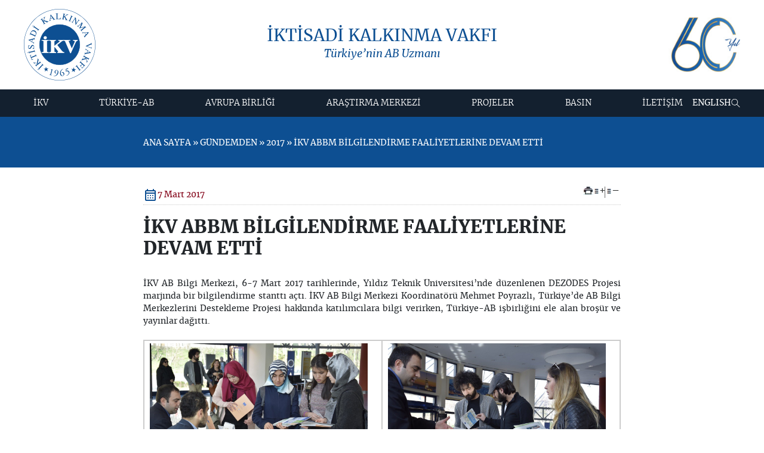

--- FILE ---
content_type: text/html
request_url: https://www.ikv.org.tr/ikv.asp?ust_id=99&id=1795
body_size: 50263
content:

<!DOCTYPE html PUBLIC "-//W3C//DTD XHTML 1.0 Transitional//EN" "http://www.w3.org/TR/xhtml1/DTD/xhtml1-transitional.dtd">
<html lang="tr">
<head>
<!-- Google tag (gtag.js) -->
<script async src="https://www.googletagmanager.com/gtag/js?id=G-K4MB1FG5QN"></script>
<script>
  window.dataLayer = window.dataLayer || [];
  function gtag(){dataLayer.push(arguments);}
  gtag('js', new Date());

  gtag('config', 'G-K4MB1FG5QN');
</script>
<!-- Google tag (gtag.js) -->
<script async src="https://www.googletagmanager.com/gtag/js?id=G-YJ80DB4KH8"></script>
<script>
  window.dataLayer = window.dataLayer || [];
  function gtag(){dataLayer.push(arguments);}
  gtag('js', new Date());

  gtag('config', 'G-YJ80DB4KH8');
</script>

<title>İKV ABBM BİLGİLENDİRME FAALİYETLERİNE DEVAM ETTİ | 2017 | İKV - İKTİSADİ KALKINMA VAKFI</title>
<link rel="preload" href="https://www.ikv.org.tr/css/bootstrap.min.css" as="style" onload="this.onload=null;this.rel='stylesheet'">
<noscript><link rel="stylesheet" href="https://www.ikv.org.tr/css/bootstrap.min.css"></noscript>
<!-- main.min.css main.css düzenlenip min yapılacak düzenlenmeyecek! -->
<!-- <link rel="stylesheet" href="https://www.ikv.org.tr/css/main.css?v=2401202506" media="print" onload="this.media='all'"> -->
<link rel="preload" href="https://www.ikv.org.tr/css/main.min.css?v=0107202501" as="style" onload="this.onload=null;this.rel='stylesheet'" />
<noscript><link rel="stylesheet" href="https://www.ikv.org.tr/css/main.min.css"></noscript>


<!-- <link rel="stylesheet" href="https://cdn.jsdelivr.net/npm/@fortawesome/fontawesome-free@6.4.2/css/all.min.css">-->
<link rel="stylesheet" media="print" onload="this.media='all'" href="https://fonts.googleapis.com/css2?family=Material+Symbols+Outlined:opsz,wght,FILL,GRAD@20..48,100..700,0..1,-50..200&display=block" /> 
<!-- <link rel="stylesheet"    href="https://cdn.jsdelivr.net/npm/@fancyapps/ui@5.0/dist/fancybox/fancybox.css"  /> -->
<link rel="preconnect" href="https://fonts.googleapis.com">  
<link rel="preconnect" href="https://fonts.gstatic.com" crossorigin>
<script src="https://www.ikv.org.tr/js/jquery-3.7.1.min.js" integrity="sha256-/JqT3SQfawRcv/BIHPThkBvs0OEvtFFmqPF/lYI/Cxo=" crossorigin="anonymous"></script>
<link href="https://www.ikv.org.tr/js/jquery-3.7.1.min.js" rel="preload" as="script">

<script defer src="https://www.ikv.org.tr/js/pageloader.min.js"></script>
<link href="https://www.ikv.org.tr/js/pageloader.min.js" rel="preload" as="script">
<meta http-equiv="Content-Type" content="text/html; charset=utf-8">
<meta http-equiv="Content-Language" content="tr">
<meta name="keywords" content="İKV, İKTİSADİ, KALKINMA, VAKFI, Türkiye AB İlişkileri, avrupa birliği, vize sorunları, müzakere süreci izleme karnesi, İKV ABBM BİLGİLENDİRME FAALİYETLERİNE DEVAM ETTİ">
<meta name="description" content="İKV - İKTİSADİ KALKINMA VAKFI resmi web sitesi İKV ABBM BİLGİLENDİRME FAALİYETLERİNE DEVAM ETTİ">
<meta name="objecttype" content="Homepage">
<meta name="COPYRIGHT" content="OrBiT">
<meta name="author" content="admin@orbit.gen.tr">
<META NAME="ROBOTS" CONTENT="INDEX, FOLLOW">
<meta name="robots" content="index,follow">
<META NAME="REVISIT-AFTER" CONTENT="5 DAYS">
<link rel="bookmark" href="favicon.ico">
<link rel="shortcut icon" href="favicon.ico">
<link rel="icon" href="favicon.ico" type="image/x-icon" />
<link rel="shortcut icon" href="favicon.ico" type="image/x-icon" />
<meta property="og:title" content="İKV ABBM BİLGİLENDİRME FAALİYETLERİNE DEVAM ETTİ | 2017 | İKV - İKTİSADİ KALKINMA VAKFI" />
<meta property="og:description" content="İKV - İKTİSADİ KALKINMA VAKFI resmi web sitesi İKV ABBM BİLGİLENDİRME FAALİYETLERİNE DEVAM ETTİ" />
<meta property="og:type" content="article" />
<meta property="og:url" content="http%3A%2F%2Fwww%2Eikv%2Eorg%2Etr%2Fikv%2Easp%3Fust%5Fid%3D99%26id%3D1795" />
<meta property="og:site_name" content="https://www.ikv.org.tr/" />
<meta property="og:image" content="https://www.ikv.org.tr/ico/android-icon-512x512.png" />
<meta name="twitter:card" content="summary" />
<meta name="twitter:description" content="İKV - İKTİSADİ KALKINMA VAKFI resmi web sitesi İKV ABBM BİLGİLENDİRME FAALİYETLERİNE DEVAM ETTİ" />
<meta name="twitter:title" content="İKV ABBM BİLGİLENDİRME FAALİYETLERİNE DEVAM ETTİ | 2017 | İKV - İKTİSADİ KALKINMA VAKFI" />
<meta name="twitter:site" content="http%3A%2F%2Fwww%2Eikv%2Eorg%2Etr%2Fikv%2Easp%3Fust%5Fid%3D99%26id%3D1795" />
<meta name="twitter:image" content="https://www.ikv.org.tr/ico/android-icon-512x512.png" />
<meta name="twitter:creator" content="İKV ABBM BİLGİLENDİRME FAALİYETLERİNE DEVAM ETTİ | 2017 | İKV - İKTİSADİ KALKINMA VAKFI" />
<meta name="viewport" content="width=device-width, initial-scale=1" />
<link rel="apple-touch-icon" sizes="57x57" href="https://www.ikv.org.tr/ico/apple-icon-57x57.png">
<link rel="apple-touch-icon" sizes="60x60" href="https://www.ikv.org.tr/ico/apple-icon-60x60.png">
<link rel="apple-touch-icon" sizes="72x72" href="https://www.ikv.org.tr/ico/apple-icon-72x72.png">
<link rel="apple-touch-icon" sizes="76x76" href="https://www.ikv.org.tr/ico/apple-icon-76x76.png">
<link rel="apple-touch-icon" sizes="114x114" href="https://www.ikv.org.tr/ico/apple-icon-114x114.png">
<link rel="apple-touch-icon" sizes="120x120" href="https://www.ikv.org.tr/ico/apple-icon-120x120.png">
<link rel="apple-touch-icon" sizes="144x144" href="https://www.ikv.org.tr/ico/apple-icon-144x144.png">
<link rel="apple-touch-icon" sizes="152x152" href="https://www.ikv.org.tr/ico/apple-icon-152x152.png">
<link rel="apple-touch-icon" sizes="180x180" href="https://www.ikv.org.tr/ico/apple-icon-180x180.png">
<link rel="icon" type="image/png" sizes="192x192"  href="https://www.ikv.org.tr/ico/android-icon-192x192.png">
<link rel="icon" type="image/png" sizes="32x32" href="https://www.ikv.org.tr/ico/favicon-32x32.png">
<link rel="icon" type="image/png" sizes="96x96" href="https://www.ikv.org.tr/ico/favicon-96x96.png">
<link rel="icon" type="image/png" sizes="16x16" href="https://www.ikv.org.tr/ico/favicon-16x16.png">
<link rel="manifest" href="https://www.ikv.org.tr/ico/manifest.json?v=24012025">
<meta name="msapplication-TileColor" content="#003f82">
<meta name="msapplication-TileImage" content="https://www.ikv.org.tr/ico/ms-icon-144x144.png">
<meta name="theme-color" content="#ffffff">
<style>
#pageloader {width: 100%;	height: 100dvh;	position: fixed;	background-color: #fff;	z-index: 999999; inset: 0; display: flex; align-items: center; justify-content: center;}
.loader-item {height: 83px; padding: 1px; width: 173px; z-index: 1000;}
.Animate-Draw {fill-opacity: 0; animation: DrawLine 5s linear alternate forwards; stroke-dasharray: 350; stroke-dashoffset: 50; -webkit-animation: DrawLine 5s linear alternate forwards;}
@keyframes DrawLine {
from {stroke-dashoffset: 200; fill-opacity: 0;}
to {stroke-dashoffset: 0; fill-opacity: 1; stroke-opacity: 0;}
} 
</style>
<!--////// custom //////////-->
<script defer src="https://www.ikv.org.tr/js/custom.js?v=2401202501"></script>
<link href="https://www.ikv.org.tr/js/custom.js" rel="preload" as="script">

</head>
<body>

<main class="main rows">
	<header class="header flex-col">
    <div class="header_top">
      <section class="section">
        <div class="header_topflex flex-sb-m py-15">
          <div class="logo">
		  
	
            <a href="https://www.ikv.org.tr/default.asp?lng=tr" title="İKV - İKTİSADİ KALKINMA VAKFI">
              <img src="https://www.ikv.org.tr/images/logo.svg" width="141" height="141"  class="dis-block" alt="İKV" aria-label="Logo">          
            </a>
          </div>
          <!-- logo -->
          <div class="header_title flex-col-c text-blue">
            <h1 class="fs-28 m-fs-20">İKTİSADİ KALKINMA VAKFI</h1>
            <em class="fs-18 m-fs-14">Türkiye’nin AB Uzmanı</em>
          </div>
          <!-- header_title -->
           <div class="header_year">
            <a href="https://50yil.ikv.org.tr/" target="_blank" title="50. yıl web sitesi">
              
                <img src="images/İKV_60yıl_tr.jpg" alt="60. Yıl" width="146" height="113" class="dis-block">
              
                
            </a>
           </div>
        </div>
      </section>
    </div>
     <div class="header_bottom ">
      <section class="section">
        <div class="header_bottom_flex rows flex-sb-m">
          <div class="mobilmenu_butonyer">
            <div class="mobilmenu_link_ac">
              <svg xmlns="http://www.w3.org/2000/svg" height="24px" viewBox="0 -960 960 960" width="24px" fill="#e8eaed"><path d="M172-278v-28h616v28H172Zm0-188v-28h616v28H172Zm0-188v-28h616v28H172Z"/></svg>
            </div>
            <div class="mobilmenu_link_kapat">
              <svg xmlns="http://www.w3.org/2000/svg" height="24px" viewBox="0 -960 960 960" width="24px" fill="#e8eaed"><path d="m256-236-20-20 224-224-224-224 20-20 224 224 224-224 20 20-224 224 224 224-20 20-224-224-224 224Z"/></svg>
            </div>
          </div>
          
          <nav class="menu">
            <ul class="menu_nav">
<li><a href='java&#115cript:;' title='İKV'>İKV </a><ul class='subs'><li><a href='ikv.asp?lng=tr&ust_id=2&id=9349' title='İKV'>İKV</a><ul class='subs'><li><a href='ikv.asp?lng=tr&ust_id=9349&id=10' title='İktisadi Kalkınma Vakfı'>İktisadi Kalkınma Vakfı</a></li>
<li><a href='ikv.asp?lng=tr&ust_id=9349&id=11' title='Vakıf Senedi'>Vakıf Senedi</a></li>
<li><a href='ikv.asp?lng=tr&ust_id=9349&id=14' title='Brüksel Temsilciliği'>Brüksel Temsilciliği</a></li>
<li><a href='ikv.asp?lng=tr&ust_id=9349&id=2060' title='İnsan Kaynakları'>İnsan Kaynakları</a></li>
<li><a href='ikv.asp?lng=tr&ust_id=9349&id=16' title='Kurumsal İKV'>Kurumsal İKV</a></li>
</ul></li>
<li><a href='ikv.asp?lng=tr&ust_id=2&id=12' title='Kurumsal Yapı'>Kurumsal Yapı</a><ul class='subs'><li><a href='ikv.asp?lng=tr&ust_id=12&id=17' title='İKV YÖNETİM KURULU'>İKV YÖNETİM KURULU</a></li>
<li><a href='ikv.asp?lng=tr&ust_id=12&id=18' title='KURUCU ve MÜTEVELLİ KURUMLAR'>KURUCU ve MÜTEVELLİ KURUMLAR</a></li>
<li><a href='ikv.asp?lng=tr&ust_id=12&id=19' title='VAKIF DESTEKÇİLERİ'>VAKIF DESTEKÇİLERİ</a></li>
<li><a href='ikv.asp?lng=tr&ust_id=12&id=20' title='ESKİ BAŞKANLARIMIZ'>ESKİ BAŞKANLARIMIZ</a></li>
<li><a href='ikv.asp?lng=tr&ust_id=12&id=21' title='İKV KADROSU'>İKV KADROSU</a></li>
</ul></li>
<li><a href='ikv.asp?lng=tr&ust_id=2&id=13' title='İKV Başkanı'>İKV Başkanı</a><ul class='subs'><li><a href='ikv.asp?lng=tr&ust_id=13&id=23' title='AYHAN ZEYTİNOĞLU'>AYHAN ZEYTİNOĞLU</a></li>
</ul></li>
</ul></li>
<li><a href='java&#115cript:;' title='TÜRKİYE-AB'>TÜRKİYE-AB </a><ul class='subs'><li><a href='ikv.asp?lng=tr&ust_id=4&id=9351' title='Türkiye - AB'>Türkiye - AB</a><ul class='subs'><li><a href='ikv.asp?lng=tr&ust_id=9351&id=37' title='Ortaklık Kurumları'>Ortaklık Kurumları</a></li>
<li><a href='ikv.asp?lng=tr&ust_id=9351&id=38' title='Gümrük Birliği'>Gümrük Birliği</a></li>
<li><a href='ikv.asp?lng=tr&ust_id=9351&id=39' title='Katılım Süreci'>Katılım Süreci</a></li>
<li><a href='ikv.asp?lng=tr&ust_id=9351&id=40' title='Temel Belgeler'>Temel Belgeler</a></li>
</ul></li>
<li><a href='ikv.asp?lng=tr&ust_id=4&id=36' title='Tarihçe'>Tarihçe</a><ul class='subs'><li><a href='ikv.asp?lng=tr&ust_id=36&id=445' title='1963-1999 DÖNEMİ'>1963-1999 DÖNEMİ</a></li>
<li><a href='ikv.asp?lng=tr&ust_id=36&id=446' title='1999-2005 DÖNEMİ'>1999-2005 DÖNEMİ</a></li>
</ul></li>
<li><a href='ikv.asp?lng=tr&ust_id=4&id=243' title='TÜRKİYE-AB Güncel'>TÜRKİYE-AB Güncel</a><ul class='subs'><li><a href='ikv.asp?lng=tr&ust_id=243&id=8967' title='2024'>2024</a></li>
<li><a href='ikv.asp?lng=tr&ust_id=243&id=8684' title='2023'>2023</a></li>
<li><a href='ikv.asp?lng=tr&ust_id=243&id=5461' title='2022'>2022</a></li>
<li><a href='ikv.asp?lng=tr&ust_id=243&id=5137' title='2021'>2021</a></li>
<li><a href='ikv.asp?lng=tr&ust_id=243&id=4953' title='2020'>2020</a></li>
<li><a href='ikv.asp?lng=tr&ust_id=243&id=3678' title='2019'>2019</a></li>
<li><a href='ikv.asp?lng=tr&ust_id=243&id=3665' title='2018'>2018</a></li>
<li><a href='ikv.asp?lng=tr&ust_id=243&id=2067' title='2017'>2017</a></li>
<li><a href='ikv.asp?lng=tr&ust_id=243&id=1211' title='2016'>2016</a></li>
<li><a href='ikv.asp?lng=tr&ust_id=243&id=700' title='2015'>2015</a></li>
<li><a href='ikv.asp?lng=tr&ust_id=243&id=715' title='2014'>2014</a></li>
</ul></li>
<li><a href='ikv.asp?lng=tr&ust_id=4&id=9444' title='2025'>2025</a><ul class='subs'><li><a href='ikv.asp?lng=tr&ust_id=9444&id=9457' title='OCAK 2025'>OCAK 2025</a></li>
<li><a href='ikv.asp?lng=tr&ust_id=9444&id=9458' title='ŞUBAT 2025'>ŞUBAT 2025</a></li>
<li><a href='ikv.asp?lng=tr&ust_id=9444&id=9492' title='MART 2025'>MART 2025</a></li>
<li><a href='ikv.asp?lng=tr&ust_id=9444&id=9540' title='NİSAN 2025'>NİSAN 2025</a></li>
<li><a href='ikv.asp?lng=tr&ust_id=9444&id=9774' title='MAYIS 2025'>MAYIS 2025</a></li>
<li><a href='ikv.asp?lng=tr&ust_id=9444&id=9775' title='HAZİRAN 2025'>HAZİRAN 2025</a></li>
<li><a href='ikv.asp?lng=tr&ust_id=9444&id=9776' title='TEMMUZ 2025'>TEMMUZ 2025</a></li>
<li><a href='ikv.asp?lng=tr&ust_id=9444&id=9777' title='AĞUSTOS 2025'>AĞUSTOS 2025</a></li>
<li><a href='ikv.asp?lng=tr&ust_id=9444&id=9870' title='EYLÜL 2025'>EYLÜL 2025</a></li>
</ul></li>
</ul></li>
<li><a href='java&#115cript:;' title='AVRUPA BİRLİĞİ'>AVRUPA BİRLİĞİ </a><ul class='subs'><li><a href='ikv.asp?lng=tr&ust_id=3&id=9352' title='Avrupa Birliği'>Avrupa Birliği</a><ul class='subs'><li><a href='ikv.asp?lng=tr&ust_id=9352&id=28' title='Tarihçe'>Tarihçe</a></li>
<li><a href='ikv.asp?lng=tr&ust_id=9352&id=8825' title='AB Kurumları'>AB Kurumları</a></li>
<li><a href='ikv.asp?lng=tr&ust_id=9352&id=30' title='Yasal Çerçeve'>Yasal Çerçeve</a></li>
<li><a href='ikv.asp?lng=tr&ust_id=9352&id=31' title='Temel Politika Alanları'>Temel Politika Alanları</a></li>
<li><a href='ikv.asp?lng=tr&ust_id=9352&id=32' title='AB Genişleme Politikası'>AB Genişleme Politikası</a></li>
<li><a href='ikv.asp?lng=tr&ust_id=9352&id=33' title='AB Dönem Başkanlığı'>AB Dönem Başkanlığı</a></li>
<li><a href='ikv.asp?lng=tr&ust_id=9352&id=34' title='Temel Belgeler'>Temel Belgeler</a></li>
<li><a href='ikv.asp?lng=tr&ust_id=9352&id=2059' title='AB Ajansları'>AB Ajansları</a></li>
</ul></li>
<li><a href='ikv.asp?lng=tr&ust_id=3&id=833' title='AB Güncel'>AB Güncel</a><ul class='subs'><li><a href='ikv.asp?lng=tr&ust_id=833&id=8965' title='2024'>2024</a></li>
<li><a href='ikv.asp?lng=tr&ust_id=833&id=8680' title='2023'>2023</a></li>
<li><a href='ikv.asp?lng=tr&ust_id=833&id=5474' title='2022'>2022</a></li>
<li><a href='ikv.asp?lng=tr&ust_id=833&id=5134' title='2021'>2021</a></li>
<li><a href='ikv.asp?lng=tr&ust_id=833&id=4942' title='2020'>2020</a></li>
<li><a href='ikv.asp?lng=tr&ust_id=833&id=3691' title='2019'>2019</a></li>
<li><a href='ikv.asp?lng=tr&ust_id=833&id=3642' title='2018'>2018</a></li>
<li><a href='ikv.asp?lng=tr&ust_id=833&id=2066' title='2017'>2017</a></li>
<li><a href='ikv.asp?lng=tr&ust_id=833&id=1209' title='2016'>2016</a></li>
<li><a href='ikv.asp?lng=tr&ust_id=833&id=694' title='2015'>2015</a></li>
<li><a href='ikv.asp?lng=tr&ust_id=833&id=703' title='2014'>2014</a></li>
</ul></li>
<li><a href='ikv.asp?lng=tr&ust_id=3&id=9445' title='2025'>2025</a><ul class='subs'><li><a href='ikv.asp?lng=tr&ust_id=9445&id=9455' title='OCAK 2025'>OCAK 2025</a></li>
<li><a href='ikv.asp?lng=tr&ust_id=9445&id=9456' title='ŞUBAT 2025'>ŞUBAT 2025</a></li>
<li><a href='ikv.asp?lng=tr&ust_id=9445&id=9491' title='MART 2025'>MART 2025</a></li>
<li><a href='ikv.asp?lng=tr&ust_id=9445&id=9539' title='NİSAN 2025'>NİSAN 2025</a></li>
<li><a href='ikv.asp?lng=tr&ust_id=9445&id=9770' title='MAYIS 2025'>MAYIS 2025</a></li>
<li><a href='ikv.asp?lng=tr&ust_id=9445&id=9771' title='HAZİRAN 2025'>HAZİRAN 2025</a></li>
<li><a href='ikv.asp?lng=tr&ust_id=9445&id=9772' title='TEMMUZ 2025'>TEMMUZ 2025</a></li>
<li><a href='ikv.asp?lng=tr&ust_id=9445&id=9773' title='AĞUSTOS 2025'>AĞUSTOS 2025</a></li>
<li><a href='ikv.asp?lng=tr&ust_id=9445&id=9871' title='EYLÜL 2025'>EYLÜL 2025</a></li>
</ul></li>
</ul></li>
<li><a href='ikv.asp?lng=tr&ust_id=7'>ARAŞTIRMA MERKEZİ </a><ul class='subs'><li><a href='ikv.asp?lng=tr&ust_id=7&id=9410' title='Araştırma Merkezi'>Araştırma Merkezi</a><ul class='subs'><li><a href='ikv.asp?lng=tr&ust_id=9410&id=69' title='İKV Dergi'>İKV Dergi</a></li>
<li><a href='https://bulten.ikv.org.tr/' target='_blank' title='İKV E-Bülten'>İKV E-Bülten</a></li>
<li><a href='ikv.asp?lng=tr&ust_id=9410&id=606' title='IKV Monthly Newsletter'>IKV Monthly Newsletter</a></li>
<li><a href='ikv.asp?lng=tr&ust_id=9410&id=1047' title='İKV’den Analiz'>İKV’den Analiz</a></li>
<li><a href='ikv.asp?lng=tr&ust_id=9410&id=71' title='İKV Değerlendirme Notları'>İKV Değerlendirme Notları</a></li>
<li><a href='ikv.asp?lng=tr&ust_id=9410&id=9522' title='İKV Politika Notları'>İKV Politika Notları</a></li>
<li><a href='ikv.asp?lng=tr&ust_id=9410&id=5478' title='İKV Bilgi Notları'>İKV Bilgi Notları</a></li>
<li><a href='ikv.asp?lng=tr&ust_id=9410&id=351' title='İKV Uzmanlarından'>İKV Uzmanlarından</a></li>
<li><a href='ikv.asp?lng=tr&ust_id=9410&id=73' title='Kriz Sözlüğü'>Kriz Sözlüğü</a></li>
<li><a href='ikv.asp?lng=tr&ust_id=9410&id=782' title='İnfografiklerle Türkiye ve AB'>İnfografiklerle Türkiye ve AB</a></li>
</ul></li>
<li><a href='ikv.asp?lng=tr&ust_id=7&id=70' title='İKV Yayınları'>İKV Yayınları</a><ul class='subs'><li><a href='ikv.asp?lng=tr&ust_id=70&id=207' title='Son Dönem Yayınlar'>Son Dönem Yayınlar</a></li>
<li><a href='ikv.asp?lng=tr&ust_id=70&id=208' title='Tüm Yayınlar'>Tüm Yayınlar</a></li>
</ul></li>
<li><a href='ikv.asp?lng=tr&ust_id=7&id=67' title='İKV Kütüphanesi'>İKV Kütüphanesi</a><ul class='subs'><li><a href='ikv.asp?lng=tr&ust_id=67&id=118' title='Tanıtım'>Tanıtım</a></li>
<li><a href='ikv.asp?lng=tr&ust_id=67&id=119' title='Kütüphane Taraması'>Kütüphane Taraması</a></li>
</ul></li>
</ul></li>
<li><a href='java&#115cript:;' title='PROJELER'>PROJELER </a><ul class='subs'><li><a href='ikv.asp?lng=tr&ust_id=48&id=9411' title='Projeler'>Projeler</a><ul class='subs'><li><a href='ikv.asp?lng=tr&ust_id=9411&id=5122' title='INFL(EU)NCE Projesi'>INFL(EU)NCE Projesi</a></li>
<li><a href='ikv.asp?lng=tr&ust_id=9411&id=52' title='AB Dönem Başkanlıkları'>AB Dönem Başkanlıkları</a></li>
<li><a href='ikv.asp?lng=tr&ust_id=9411&id=1291' title='TÜRKİYE-AB İlişkilerinde Yeni Yaklaşımlar'>TÜRKİYE-AB İlişkilerinde Yeni Yaklaşımlar</a></li>
<li><a href='ikv.asp?lng=tr&ust_id=9411&id=1826' title='Güncellenen Gümrük Bilgiliğinin İş Dünyasına Etkileri'>Güncellenen Gümrük Bilgiliğinin İş Dünyasına Etkileri</a></li>
<li><a href='ikv.asp?lng=tr&ust_id=9411&id=1290' title='TÜRKİYE-AB İlişkilerinde Ufuk Turu: Yeni Boyutlar, Yeni· Hedefler'>TÜRKİYE-AB İlişkilerinde Ufuk Turu: Yeni Boyutlar, Yeni· Hedefler</a></li>
</ul></li>
<li><a href='ikv.asp?lng=tr&ust_id=48&id=1296' title='İstanbul AB Bilgi Merkezi'>İstanbul AB Bilgi Merkezi</a><ul class='subs'><li><a href='ikv.asp?lng=tr&ust_id=1296&id=1790' title='Hakkımızda'>Hakkımızda</a></li>
<li><a href='ikv.asp?lng=tr&ust_id=1296&id=1791' title='Gerçekleşen Etkinlikler'>Gerçekleşen Etkinlikler</a></li>
</ul></li>
<li><a href='ikv.asp?lng=tr&ust_id=48&id=204' title='Önceki Dönemde Yürütülen Projeler'>Önceki Dönemde Yürütülen Projeler</a><ul class='subs'><li><a href='ikv.asp?lng=tr&ust_id=204&id=53' title='STA Bilgi ve Kapasite Merkezi Projesi'>STA Bilgi ve Kapasite Merkezi Projesi</a></li>
<li><a href='ikv.asp?lng=tr&ust_id=204&id=51' title='Vize Şikayet Hattı'>Vize Şikayet Hattı</a></li>
<li><a href='ikv.asp?lng=tr&ust_id=204&id=54' title='Ortak Geleceğimizi Konuşmak Projesi'>Ortak Geleceğimizi Konuşmak Projesi</a></li>
<li><a href='ikv.asp?lng=tr&ust_id=204&id=55' title='"Window to EU" Projesi'>"Window to EU" Projesi</a></li>
</ul></li>
</ul></li>
<li><a href='java&#115cript:;' title='BASIN'>BASIN </a><ul class='subs'><li><a href='ikv.asp?lng=tr&ust_id=8&id=74' title='BASIN DUYURULARI'>BASIN DUYURULARI</a></li>
<li><a href='ikv.asp?lng=tr&ust_id=8&id=783' title='ETKİNLİKLER'>ETKİNLİKLER</a></li>
<li><a href='ikv.asp?lng=tr&ust_id=8&id=76' title='BASIN İÇİN İLETİŞİM'>BASIN İÇİN İLETİŞİM</a></li>
</ul></li>
<li><a href='java&#115cript:;' title='İLETİŞİM'>İLETİŞİM </a><ul class='subs'><li><a href='ikv.asp?lng=tr&ust_id=84&id=92' title='İLETİŞİM BİLGİLERİ'>İLETİŞİM BİLGİLERİ</a></li>
<li><a href='ikv.asp?lng=tr&ust_id=84&id=94' title='BAĞLANTILAR'>BAĞLANTILAR</a></li>
<li><a href='ikv.asp?lng=tr&ust_id=84&id=9360' title='KVKK'>KVKK</a></li>
</ul></li>

</ul>          
          </nav>
          <!-- menu -->
          <div class="header_right flex-m flex-columng-20">          
             <div class="header_lang">
<a aria-label='Dil Seçimi' href='/ikv.asp?ust_id=99&id=1795&lng=en'>ENGLISH</a>
		</div>
            <div class="search_button">
              <a href="javascript:;" aria-label="Arama" class="searchbox_open">
                <svg width="15" height="16" viewBox="0 0 15 16" fill="none" xmlns="http://www.w3.org/2000/svg"> <path d="M5.80156 0.881104C8.79314 0.881104 11.2182 3.30623 11.2182 6.29777C11.2182 7.64544 10.7261 8.87819 9.91164 9.82602L14.6152 14.5296L14.026 15.1189L9.32181 10.4147C8.37506 11.225 7.14547 11.7144 5.80156 11.7144C2.81001 11.7144 0.384888 9.28935 0.384888 6.29777C0.384888 3.30623 2.81001 0.881104 5.80156 0.881104ZM5.80156 1.71444C3.27025 1.71444 1.21822 3.76646 1.21822 6.29777C1.21822 8.8291 3.27025 10.8811 5.80156 10.8811C8.33289 10.8811 10.3849 8.8291 10.3849 6.29777C10.3849 3.76646 8.33289 1.71444 5.80156 1.71444Z" fill="white"/> </svg>
              </a>
              <div class="searchbox">
                <form autocomplete="off" action="arama.asp" method="get" name="Form2" id="Form2" target="_self">
                  <input type="text" name="q" size="20" maxlength="30" class="aramainput" placeholder="aranacak kelime" onblur="checkField(this);" onfocus="clearField(this);">                  
                  <button>
                    <svg width="15" height="15" viewBox="0 0 15 15" fill="none" xmlns="http://www.w3.org/2000/svg"> <path d="M5.91667 0.333466C8.90825 0.333466 11.3333 2.75859 11.3333 5.75013C11.3333 7.0978 10.8412 8.33055 10.0268 9.27838L14.7303 13.982L14.1411 14.5712L9.43692 9.86705C8.49017 10.6774 7.26058 11.1668 5.91667 11.1668C2.92513 11.1668 0.5 8.74171 0.5 5.75013C0.5 2.75859 2.92513 0.333466 5.91667 0.333466ZM5.91667 1.1668C3.38536 1.1668 1.33333 3.21882 1.33333 5.75013C1.33333 8.28146 3.38536 10.3335 5.91667 10.3335C8.448 10.3335 10.5 8.28146 10.5 5.75013C10.5 3.21882 8.448 1.1668 5.91667 1.1668Z" fill="#0D4F92"/> </svg>
                  </button>
                </form>
                <a aria-label="Kapat" href="#" class="searchbox_close">
                  <svg width="24" height="24" viewBox="0 0 24 24" fill="none" xmlns="http://www.w3.org/2000/svg"> <mask id="mask0_3068_3068" style="mask-type:alpha" maskUnits="userSpaceOnUse" x="0" y="0" width="24" height="24"> <rect width="24" height="24" fill="#D9D9D9"/> </mask> <g mask="url(#mask0_3068_3068)"> <path d="M6.39999 18.1L5.89999 17.6L11.5 12L5.89999 6.39999L6.39999 5.89999L12 11.5L17.6 5.89999L18.1 6.39999L12.5 12L18.1 17.6L17.6 18.1L12 12.5L6.39999 18.1Z" fill="#820016"/> </g> </svg>
                </a>
              </div>
            </div>
            <!-- search button -->              
          </div>
          <!-- header_right -->
        </div>
      </section>
     </div>      
  </header>
  <!-- header / -->
	<header class="contentheader rows bg_blue m-pt-30 m-pb-10 pb-10 pt-50">
        <section class="section">
            <div class="contentheader_title flex-col-c rows ">
				<div class="mid_nav text-left rows col8">
					
					<div class="rows mb-20 mt-30">
						ANA SAYFA &raquo; GÜNDEMDEN &raquo; 2017 &raquo; İKV ABBM BİLGİLENDİRME FAALİYETLERİNE DEVAM ETTİ
					</div>					
					
				</div>
                
				
             
            </div>
        </section>
    </header>
	<!-- contentheader -->
	<section class="content rows py-30 m-py-20">
		<section class="section">
			<div class="rows content_area flex-col-c flex-columng-40 m-flex-w flex-rowg-30">				
                <article class="content_area_right fs-18 m-fs-14 col8">
					<div class="content_nav rows flex-sb-m">
							
							<div class="gundemtarih flex-m flex-columng-10 col4">
							<svg xmlns="http://www.w3.org/2000/svg" height="24px" viewBox="0 -960 960 960" width="24px" fill="#0D4F92"><path d="M200-80q-33 0-56.5-23.5T120-160v-560q0-33 23.5-56.5T200-800h40v-40q0-17 11.5-28.5T280-880q17 0 28.5 11.5T320-840v40h320v-40q0-17 11.5-28.5T680-880q17 0 28.5 11.5T720-840v40h40q33 0 56.5 23.5T840-720v560q0 33-23.5 56.5T760-80H200Zm0-80h560v-400H200v400Zm0-480h560v-80H200v80Zm0 0v-80 80Zm280 240q-17 0-28.5-11.5T440-440q0-17 11.5-28.5T480-480q17 0 28.5 11.5T520-440q0 17-11.5 28.5T480-400Zm-160 0q-17 0-28.5-11.5T280-440q0-17 11.5-28.5T320-480q17 0 28.5 11.5T360-440q0 17-11.5 28.5T320-400Zm320 0q-17 0-28.5-11.5T600-440q0-17 11.5-28.5T640-480q17 0 28.5 11.5T680-440q0 17-11.5 28.5T640-400ZM480-240q-17 0-28.5-11.5T440-280q0-17 11.5-28.5T480-320q17 0 28.5 11.5T520-280q0 17-11.5 28.5T480-240Zm-160 0q-17 0-28.5-11.5T280-280q0-17 11.5-28.5T320-320q17 0 28.5 11.5T360-280q0 17-11.5 28.5T320-240Zm320 0q-17 0-28.5-11.5T600-280q0-17 11.5-28.5T640-320q17 0 28.5 11.5T680-280q0 17-11.5 28.5T640-240Z"/></svg>
							<span class="text-red">7 Mart 2017</span>
							</div>
													
							<div class="nav_paylas  rows flex-sb-m">								
								<div class="mid_nav_share">
									<div id="araclar" style="text-align:right; padding: 0px; margin: 0px;">
							
										<ul class="icon-list">
											<li class="email"><!-- ShareThis BEGIN --><div class="sharethis-inline-share-buttons"></div><!-- ShareThis END --></li>
											<li class="print"><a href="icerik_print.asp?id=1795" target="_blank" title="Yazdır">Yazdır</a></li>
										</ul>
										<ul class="resize-list">
											<li><a href="#" class="add" title="Metin Büyült">+</a></li>
											<li><a href="#" class="minus" title="Metin Küçült">–</a></li>
										</ul>
							
									</div>
								</div>
							</div>
							
					</div>
					<!-- content_nav -->
					<div class="content_details rows icerik_right">
						<h1 class=" fs-30 m-fs-18 text-left mt-20 rows mb-30">
					
						<strong>İKV ABBM BİLGİLENDİRME FAALİYETLERİNE DEVAM ETTİ</strong>
					
						</h1>

					
						<!-- panel --> 
							 
							<div class="gundemilk rows">
								<p style="text-align:justify">İKV AB Bilgi Merkezi, 6-7 Mart 2017 tarihlerinde, Yıldız Teknik Üniversitesi&rsquo;nde düzenlenen DEZÖDES Projesi marjında bir bilgilendirme stanttı açtı. İKV AB Bilgi Merkezi Koordinatörü Mehmet Poyrazlı, Türkiye&rsquo;de AB Bilgi Merkezlerini Destekleme Projesi hakkında katılımcılara bilgi verirken, Türkiye-AB işbirliğini ele alan broşür ve yayınlar dağıttı.</p>

<table border="0" cellpadding="1" cellspacing="1" style="width:720px">
	<tbody>
		<tr>
			<td><img alt="" src="https://www.ikv.org.tr/images/images/IMG_2548.JPG" style="height:243px; width:365px" /></td>
			<td><img alt="" src="https://www.ikv.org.tr/images/images/IMG_2519.JPG" style="height:243px; width:365px" /></td>
		</tr>
		<tr>
			<td><img alt="" src="https://www.ikv.org.tr/images/images/IMG_2518.JPG" style="height:243px; width:365px" /></td>
			<td><img alt="" src="https://www.ikv.org.tr/images/images/IMG_2545.JPG" style="height:243px; width:365px" /></td>
		</tr>
		<tr>
			<td><img alt="" src="https://www.ikv.org.tr/images/images/resim1.jpg" style="height:243px; width:365px" /></td>
			<td><img alt="" src="https://www.ikv.org.tr/images/images/IMG_2585.JPG" style="height:243px; width:365px" /></td>
		</tr>
	</tbody>
</table>

<p style="text-align:justify">&nbsp;</p>
  
							</div>
							               
                     	<!-- panel -->

<!-- Etiket İçerikleri -->

						<!--  FotoGaleri Başladı -->
						
						<!--  FotoGaleri Bitti -->
					</div>
                   


                      <!-- <nav class="content_tag  mt-70 m-mt-30">
                        <a href="#">Yönetim Kurulu</a>
                        <a href="#">Ayhan Zeytinoğlu</a>
                      </nav> -->
                </article>
				<div class="content_bottommenu rows">
					<div class="icerikmenu_butonyer">
						<div class="icerikmenu_link_ac">
							<span>MENU</span>
							<svg xmlns="http://www.w3.org/2000/svg" height="24px" viewBox="0 -960 960 960" width="24px" fill="#0D4F92"><path d="M172-278v-28h616v28H172Zm0-188v-28h616v28H172Zm0-188v-28h616v28H172Z"/></svg>
						</div>
						<div class="icerikmenu_link_kapat">
							<span>KAPAT</span>
							<svg xmlns="http://www.w3.org/2000/svg" height="24px" viewBox="0 -960 960 960" width="24px" fill="#ff0000"><path d="m256-236-20-20 224-224-224-224 20-20 224 224 224-224 20 20-224 224 224 224-20 20-224-224-224 224Z"/></svg>
						</div>
					  </div>
					<aside class="content_area_left rows">
						<h2 class="fs-20 m-fs-18 rows text-center">
							2017
						</h2>
						<ul id="last_msg_loader">
							
						</ul>
						<div class="gundemaltmenu"><a href='https://www.ikv.org.tr/ikv.asp?lng=tr&ust_id=9878' style="color:#666;" title='2026'><img src="images/home_top_img_left_ul_li.png" /> 2026</a></div><div class="gundemaltmenu"><a href='https://www.ikv.org.tr/ikv.asp?lng=tr&ust_id=9285' style="color:#666;" title='2025'><img src="images/home_top_img_left_ul_li.png" /> 2025</a></div><div class="gundemaltmenu"><a href='https://www.ikv.org.tr/ikv.asp?lng=tr&ust_id=8905' style="color:#666;" title='2024'><img src="images/home_top_img_left_ul_li.png" /> 2024</a></div><div class="gundemaltmenu"><a href='https://www.ikv.org.tr/ikv.asp?lng=tr&ust_id=8609' style="color:#666;" title='2023'><img src="images/home_top_img_left_ul_li.png" /> 2023</a></div><div class="gundemaltmenu"><a href='https://www.ikv.org.tr/ikv.asp?lng=tr&ust_id=5367' style="color:#666;" title='2022'><img src="images/home_top_img_left_ul_li.png" /> 2022</a></div><div class="gundemaltmenu"><a href='https://www.ikv.org.tr/ikv.asp?lng=tr&ust_id=5007' style="color:#666;" title='2021'><img src="images/home_top_img_left_ul_li.png" /> 2021</a></div><div class="gundemaltmenu"><a href='https://www.ikv.org.tr/ikv.asp?lng=tr&ust_id=3631' style="color:#666;" title='2020'><img src="images/home_top_img_left_ul_li.png" /> 2020</a></div><div class="gundemaltmenu"><a href='https://www.ikv.org.tr/ikv.asp?lng=tr&ust_id=3352' style="color:#666;" title='2019'><img src="images/home_top_img_left_ul_li.png" /> 2019</a></div><div class="gundemaltmenu"><a href='https://www.ikv.org.tr/ikv.asp?lng=tr&ust_id=2051' style="color:#666;" title='2018'><img src="images/home_top_img_left_ul_li.png" /> 2018</a></div><div class="gundemaltmenu"><a href='https://www.ikv.org.tr/ikv.asp?lng=tr&ust_id=2049' style="color:#666;" title='2016'><img src="images/home_top_img_left_ul_li.png" /> 2016</a></div><div class="gundemaltmenu"><a href='https://www.ikv.org.tr/ikv.asp?lng=tr&ust_id=2048' style="color:#666;" title='2015'><img src="images/home_top_img_left_ul_li.png" /> 2015</a></div><div class="gundemaltmenu"><a href='https://www.ikv.org.tr/ikv.asp?lng=tr&ust_id=2047' style="color:#666;" title='2014'><img src="images/home_top_img_left_ul_li.png" /> 2014</a></div>
								<div style="padding-top:1px; padding-bottom:5px;"><a href="https://www.ikv.org.tr/raporlar/ikv_faaliyet_raporu_Haziran_2011_Ocak_2014/HTML/index.html" target="_blank" style="color:#666;"><img src="https://www.ikv.org.tr/images/home_top_img_left_ul_li.png" /> Haziran 2011 - Ocak 2014</a></div>
							
	
					</aside>
				</div>
			</div>
		</section>
	</section>
	<!-- content -->

	<footer class="footer rows">
    <div class="footer_top rows">
      <section class="section">
        <div class="rows footer_top_flex flex-sb-m">
          <div class="footer_links flex-m flex-columng-20">
            
            <a href="http://oldweb.ikv.org.tr/default.asp" target="_blank">ARŞİV</a>
            
            <span>•</span>
                <a href="#" target="_blank">ÇEREZ POLİTİKASI</a>
            
            <span>•</span>
                <a href="/ikv.asp?ust_id=84&id=9360" target="_blank">KVKK</a>
            
          </div>
          <div class="footer_social">
              <a aria-label="facebook" href="https://www.facebook.com/1965ikv" target="_blank">
                <svg width="9" height="17" viewBox="0 0 9 17" fill="none" xmlns="http://www.w3.org/2000/svg">
                <path d="M8.38576 0.542413V3.04688H6.89636C5.72951 3.04688 5.51132 3.60659 5.51132 4.41295V6.20592H8.29089L7.92092 9.01395H5.51132V16.2143H2.60842V9.01395H0.189331V6.20592H2.60842V4.13784C2.60842 1.73773 4.07884 0.428574 6.22281 0.428574C7.24737 0.428574 8.12962 0.504467 8.38576 0.542413Z" fill="white"/>
                </svg>                  
              </a>
              <a aria-label="x" href="https://x.com/ikv1965" target="_blank">
                <svg width="18" height="18" viewBox="0 0 18 18" fill="none" xmlns="http://www.w3.org/2000/svg">
                <path d="M14.1747 0H16.9361L10.9048 7.62404L18 18H12.4459L8.09257 11.7087L3.11734 18H0.352021L6.80183 9.84375L0 0H5.69491L9.62581 5.75048L14.1747 0ZM13.2047 16.174H14.734L4.8618 1.73077H3.21904L13.2047 16.174Z" fill="white"/>
                </svg>                  
              </a>
              <a aria-label="youtube" href="https://www.youtube.com/user/iktisadikalkinmavakf" target="_blank">
                <svg width="19" height="14" viewBox="0 0 19 14" fill="none" xmlns="http://www.w3.org/2000/svg">
                <path d="M18.1035 2.77539C18.502 4.16992 18.502 7.1582 18.502 7.1582C18.502 7.1582 18.502 10.1133 18.1035 11.541C17.9043 12.3379 17.2734 12.9355 16.5098 13.1348C15.082 13.5 9.4375 13.5 9.4375 13.5C9.4375 13.5 3.75977 13.5 2.33203 13.1348C1.56836 12.9355 0.9375 12.3379 0.738281 11.541C0.339844 10.1133 0.339844 7.1582 0.339844 7.1582C0.339844 7.1582 0.339844 4.16992 0.738281 2.77539C0.9375 1.97852 1.56836 1.34766 2.33203 1.14844C3.75977 0.75 9.4375 0.75 9.4375 0.75C9.4375 0.75 15.082 0.75 16.5098 1.14844C17.2734 1.34766 17.9043 1.97852 18.1035 2.77539ZM7.57812 9.84766L12.293 7.1582L7.57812 4.46875V9.84766Z" fill="white"/>
              </svg>                  
              </a>
              <a aria-label="linkedin" href="https://www.linkedin.com/company/853293?trk=tyah&amp;trkInfo=clickedVertical%3Acompany%2CclickedEntityId%3A853293%2Cidx%3A2-1-2%2CtarId%3A1440760431927%2Ctas%3Aikv"
                target="_blank">
              <svg width="16" height="16" viewBox="0 0 16 16" fill="none" xmlns="http://www.w3.org/2000/svg">
                <path d="M3.9082 5.49023V15.168H0.685547V5.49023H3.9082ZM4.11328 2.50195C4.11979 2.97721 3.95378 3.37435 3.61523 3.69336C3.2832 4.01237 2.84375 4.17187 2.29688 4.17187H2.27734C1.74349 4.17187 1.3138 4.01237 0.988281 3.69336C0.66276 3.37435 0.5 2.97721 0.5 2.50195C0.5 2.02018 0.666016 1.62305 0.998047 1.31055C1.33659 0.991536 1.77604 0.832031 2.31641 0.832031C2.85677 0.832031 3.28971 0.991536 3.61523 1.31055C3.94076 1.62305 4.10677 2.02018 4.11328 2.50195ZM15.5 9.62109V15.168H12.2871V9.99219C12.2871 9.30859 12.1536 8.77474 11.8867 8.39062C11.6263 8 11.2161 7.80469 10.6562 7.80469C10.2461 7.80469 9.90104 7.91862 9.62109 8.14648C9.34766 8.36784 9.14258 8.64453 9.00586 8.97656C8.93424 9.17187 8.89844 9.43555 8.89844 9.76758V15.168H5.68555C5.69857 12.5703 5.70508 10.4642 5.70508 8.84961C5.70508 7.23503 5.70182 6.27148 5.69531 5.95898L5.68555 5.49023H8.89844V6.89648H8.87891C9.00911 6.68815 9.14258 6.50586 9.2793 6.34961C9.41601 6.19336 9.59831 6.02409 9.82617 5.8418C10.0605 5.6595 10.3438 5.51953 10.6758 5.42187C11.0143 5.31771 11.3887 5.26562 11.7988 5.26562C12.9121 5.26562 13.8073 5.63672 14.4844 6.37891C15.1615 7.11458 15.5 8.19531 15.5 9.62109Z" fill="white"/>
                </svg>
                  
              </a>
          </div>
        </div>          
      </section>
      <!-- section / -->
    </div>
    <!-- footer_top -->
     <div class="footer_center rows my-100 m-my-40">
      <section class="section">
        <header class="sitetitle">
          <h3>İKV KURUCU VE MÜTEVELLİ KURUMLARI</h3>
        </header>
        <div class="footer_logo flex-col-c mt-100 m-mt-30">
          <ul class="flex-c-m flex-columng-30 ">             
            <li><a aria-label="Link" target="_blank" href="https://www.iso.org.tr/"><img  class="lazy" src="https://www.ikv.org.tr/images/blank.gif" data-src="https://www.ikv.org.tr/images/iso-logo.jpg" alt="" width="149" height="118"></a></li>
            <li><a aria-label="Link" target="_blank" href="https://www.tobb.org.tr/"><img  class="lazy" src="https://www.ikv.org.tr/images/blank.gif" data-src="https://www.ikv.org.tr/images/tobb-logo.jpg" alt="" width="174" height="174"></a></li>
            <li><a aria-label="Link" target="_blank" href="https://www.ito.org.tr/"><img  class="lazy" src="https://www.ikv.org.tr/images/blank.gif" data-src="https://www.ikv.org.tr/images/ito-logo.jpg" alt="" width="88" height="132"></a></li>
          </ul>
          <ul class="flex-sb flex-columng-30 mt-50 m-mt-20 rows m-flex-w flex-rowg-20">
            <li><a aria-label="Link" target="_blank" href="https://www.tbb.org.tr/"><img  class="lazy" src="https://www.ikv.org.tr/images/blank.gif" data-src="https://www.ikv.org.tr/images/tbb-logo.jpg" alt="" width="87" height="93"></a></li>
            <li><a aria-label="Link" target="_blank" href="https://www.tim.org.tr/"><img  class="lazy" src="https://www.ikv.org.tr/images/blank.gif" data-src="https://www.ikv.org.tr/images/tim_logo_26022025.jpg" alt="" width="107" height="130"></a></li>
            <li><a aria-label="Link" target="_blank" href="https://www.tisk.org.tr/"><img  class="lazy" src="https://www.ikv.org.tr/images/blank.gif" data-src="https://www.ikv.org.tr/images/tisk-logo.jpg" alt="" width="107" height="130"></a></li>
            <li><a aria-label="Link" target="_blank" href="https://www.istib.org.tr"><img  class="lazy" src="https://www.ikv.org.tr/images/blank.gif" data-src="https://www.ikv.org.tr/images/itb-logo.jpg" alt="" width="162" height="142"></a></li>
            <li><a aria-label="Link" target="_blank" href="https://tusiad.org"><img  class="lazy" src="https://www.ikv.org.tr/images/blank.gif" data-src="https://www.ikv.org.tr/images/tusiad-logo.jpg" alt="" width="211" height="72"></a></li>
            <li><a aria-label="Link" target="_blank" href="https://www.kosano.org.tr/"><img  class="lazy" src="https://www.ikv.org.tr/images/blank.gif" data-src="https://www.ikv.org.tr/images/kso-logo.jpg" alt="" width="163" height="101"></a></li>
          </ul>
        </div>
      </section>      
      <!-- section   -->
     </div>
     <!-- footer_center -->
     <div class="footer_bottom rows bg_lightgray">
      <section class="section">
        <div class="rows footer_bottom_flex flex-sb-m py-30 m-flex-w">
          <div class="footer_copyright">
            © Copyright 2026 - İKTİSADİ KALKINMA VAKFI
          </div>
          <div class="orbit">          
              Designed By: <a aria-label="OrBiT" href="https://www.orbit.gen.tr" target="_blank" title="OrBiT Website class="text-black">OrBiT</a>
          </div>
        </div>
      </section>      
      <!-- section   -->
     </div>
     <!-- footer_bottom -->
  </footer>
  <!-- footer / -->

</main>


<div id="pageloader">   
  <div class="loader-item">  
    <svg width="173" height="83" viewBox="0 0 173 83" fill="none" xmlns="http://www.w3.org/2000/svg">
      <path class="Animate-Draw" d="M140.034 82.3691H137.041L136.746 81.6822L115.893 33.4015C112.704 25.9435 111.477 23.9809 111.036 23.4412C110.398 22.6561 108.975 22.1654 106.963 21.9201L105.933 21.822V17.9458H137.384V21.9201H135.225C132.134 21.9201 130.956 22.4108 130.515 22.7052C130.122 22.9505 129.975 23.2449 129.975 23.7356C129.975 24.1771 130.073 24.6678 130.27 25.2566C130.417 25.7472 130.956 27.1702 132.674 31.0464L144.548 58.8176L155.44 34.3338C156.863 31.1445 157.697 28.9856 158.041 27.9552C158.335 26.9739 158.482 26.1398 158.482 25.4529C158.482 24.7659 158.335 24.2262 157.992 23.7356C157.648 23.2449 157.158 22.8524 156.422 22.607C155.293 22.1655 153.723 21.9201 151.711 21.9201H150.534V17.9458H172.81V21.7729L171.828 21.9201C169.915 22.2145 168.148 23.294 166.627 25.0603C165.842 26.0416 164.223 28.5931 161.23 35.3151L139.985 82.4182L140.034 82.3691ZM110.3 20.2028C111.379 20.5953 112.213 21.1841 112.802 21.8711C113.146 22.2636 114.176 23.5393 118.003 32.4202L138.513 79.9649L159.071 34.2847C161.623 28.6421 163.487 25.1094 164.861 23.4902C166.186 21.9692 167.609 20.8897 169.179 20.2028H156.814C156.814 20.2028 157.109 20.3009 157.256 20.35C158.384 20.7916 159.267 21.4785 159.905 22.3617C160.494 23.2449 160.838 24.2753 160.838 25.4038C160.838 26.287 160.641 27.3664 160.298 28.544C159.954 29.6725 159.071 31.8805 157.599 35.2169L144.499 64.6073L130.515 31.8805C129.092 28.6421 128.307 26.6795 128.062 25.8944C127.767 25.0603 127.669 24.3243 127.669 23.6374C127.669 22.3617 128.209 21.3313 129.239 20.6935C129.534 20.4972 129.828 20.35 130.221 20.2028H110.349H110.3ZM108.583 80.9462H74.629V77.07L75.7084 76.9719C78.1617 76.7266 78.8487 76.3831 78.9959 76.285C79.3884 75.9906 79.4375 75.7453 79.4375 75.549C79.4375 75.1074 79.0449 73.5864 75.5613 69.2195L62.3626 52.6353L61.4794 53.3713V69.4158C61.4794 73.4882 61.7738 74.5677 61.921 74.8621C62.1663 75.4018 62.706 75.8925 63.4911 76.334C64.0799 76.6284 65.3065 77.021 67.8089 77.021H68.9864V80.9953H36.0143V77.021H39.2035C40.7246 77.021 41.9512 76.7756 42.8835 76.2359C43.4723 75.9415 43.8648 75.4018 44.1592 74.6658C44.2573 74.4205 44.5517 73.4392 44.5517 69.4648V29.5253C44.5517 25.551 44.2573 24.4225 44.1592 24.1771C43.9138 23.6374 43.4232 23.1468 42.6381 22.7052C41.804 22.2145 40.6755 21.9692 39.1545 21.9692H35.9652V17.9949H68.5449V21.9692H67.3673C65.5028 21.9692 64.1289 22.2145 63.2458 22.7052C62.657 22.9996 62.2644 23.5393 61.921 24.2753C61.8228 24.5206 61.4794 25.5019 61.4794 29.5253V45.9623L82.1361 29.28C86.0123 26.1398 86.4048 24.6187 86.4048 24.079C86.4048 23.6374 86.2576 22.9996 85.1291 22.4598C84.9328 22.3617 84.0987 22.0673 80.7132 21.9692H79.5846V17.9949H105.639V21.9201L104.559 22.0183C102.596 22.1654 101.075 22.5089 99.996 23.0486C99.2109 23.4412 97.1502 24.815 91.8511 29.1328L74.9725 42.6749L95.6291 68.4835C98.5731 72.1144 101.075 74.6167 103.136 75.8925C104.51 76.7266 105.982 77.1682 107.552 77.1682H108.73V81.1425L108.583 80.9462ZM79.4375 78.6401H103.627C102.989 78.3948 102.351 78.1004 101.762 77.7079C99.4563 76.285 96.8067 73.6845 93.6665 69.8083L71.5869 42.1352L90.281 27.1702C94.746 23.5884 97.5427 21.4785 98.8675 20.8407C99.3091 20.5953 99.7997 20.3991 100.339 20.2519H85.9632C85.9632 20.2519 86.0613 20.2519 86.1104 20.3009C88.2202 21.3804 88.6618 22.9014 88.6618 24.0299C88.6618 25.9926 87.0426 28.2005 83.5099 31.0464L59.0752 50.8199V29.4762C59.0752 25.1585 59.4186 23.8827 59.713 23.2449C60.2527 22.0673 61.0378 21.1841 62.0682 20.5953C62.3135 20.4482 62.5588 20.35 62.8532 20.2519H43.0797C43.0797 20.2519 43.5704 20.4972 43.7667 20.5953C44.9933 21.2823 45.8274 22.1654 46.269 23.1958C46.5143 23.7846 46.8578 25.1094 46.8578 29.4762V69.4158C46.8578 73.6845 46.5143 74.9602 46.269 75.549C45.7783 76.7756 44.9933 77.7079 43.9629 78.2476C43.7176 78.3948 43.4232 78.542 43.1779 78.6401H62.9514C62.9514 78.6401 62.5098 78.4439 62.3626 78.3457C61.1359 77.6588 60.2527 76.8247 59.8111 75.8434C59.5168 75.2055 59.1733 73.8808 59.1733 69.4158V52.2918L62.7551 49.2988L77.4258 67.7475C81.302 72.6541 81.7926 74.4696 81.7926 75.549C81.7926 76.6284 81.351 77.4626 80.4678 78.1495C80.2225 78.3457 79.9281 78.4929 79.5356 78.6401H79.4375ZM34.1007 80.9462H0V76.9719H3.18927C4.71031 76.9719 5.93695 76.7266 6.8692 76.1868C7.45799 75.8924 7.85052 75.3527 8.19398 74.6167C8.29211 74.3714 8.58651 73.4392 8.58651 69.4158V29.4762C8.58651 25.5019 8.29211 24.3734 8.19398 24.1281C7.94865 23.5884 7.45799 23.0977 6.67294 22.6561C5.83882 22.1655 4.71031 21.9201 3.18927 21.9201H0V17.9458H34.1007V21.9201H30.9114C29.3904 21.9201 28.1147 22.1655 27.2315 22.7052C26.6427 22.9996 26.2011 23.5393 25.8576 24.3243C25.7595 24.5206 25.4651 25.5019 25.4651 29.4762V69.4158C25.4651 73.3901 25.7595 74.4696 25.8576 74.7639C26.103 75.3037 26.5936 75.7943 27.3787 76.285C28.2128 76.7756 29.3413 77.021 30.8624 77.021H34.0516V80.9953L34.1007 80.9462ZM7.1636 78.6401H26.9371C26.9371 78.6401 26.4464 78.4439 26.2502 78.2967C25.0235 77.5607 24.1894 76.7266 23.7478 75.6962C23.4534 75.0583 23.159 73.7336 23.159 69.4158V29.4762C23.159 25.2075 23.4534 23.9318 23.7478 23.343C24.2875 22.1164 25.0726 21.1841 26.103 20.6444C26.3483 20.4972 26.6427 20.35 26.9371 20.2519H7.11453C7.35986 20.35 7.60519 20.4972 7.80146 20.5953C9.0281 21.2823 9.86222 22.1654 10.3038 23.1958C10.5982 23.8337 10.8926 25.1094 10.8926 29.4762V69.4158C10.8926 73.6845 10.5982 74.9602 10.3038 75.549C9.81315 76.7756 9.02809 77.7079 7.99771 78.2476C7.75238 78.3948 7.50706 78.542 7.21266 78.6401H7.1636ZM17.0258 15.4925C14.916 15.4925 13.0515 14.7565 11.5305 13.2355C10.0094 11.7144 9.27342 9.89901 9.27342 7.74012C9.27342 5.58122 10.0585 3.7658 11.5305 2.24476C14.5725 -0.748253 19.4791 -0.748253 22.5212 2.24476C24.0422 3.7658 24.7782 5.58122 24.7782 7.74012C24.7782 9.89901 23.9932 11.7144 22.5212 13.2355C21.0001 14.7565 19.1847 15.4925 17.0258 15.4925ZM13.1496 3.91299C12.0702 4.99243 11.5795 6.21908 11.5795 7.74012C11.5795 9.26116 12.1192 10.4878 13.1496 11.5672C15.2595 13.6771 18.6941 13.6771 20.8039 11.5672C21.8833 10.4878 22.374 9.26116 22.374 7.74012C22.374 6.21908 21.8343 4.99243 20.8039 3.91299C18.6941 1.80316 15.2595 1.80316 13.1496 3.91299Z" stroke="#0D4F92"/>
      </svg>
      
	</div>
</div>

  <a aria-label="Link" href="javascript:;" class="cd-top">
    <svg version="1.1" xmlns="http://www.w3.org/2000/svg" xmlns:xlink="http://www.w3.org/1999/xlink" x="0px" y="0px"
      width="20px" height="23px" viewBox="0 0 20 23" enable-background="new 0 0 20 23" xml:space="preserve">
      <line fill="#FFFFFF" stroke="#FFFFFF" stroke-width="2" stroke-linecap="round" stroke-miterlimit="10" x1="10"
        y1="21.5" x2="10" y2="2.5"></line>
      <g>
        <path fill="#FFFFFF" d="M3.926,7.484c-0.388-0.404-0.388-0.801,0-1.188l5.493-5.493c0.14-0.176,0.334-0.264,0.58-0.264
          s0.44,0.088,0.582,0.264l5.493,5.493c0.387,0.388,0.387,0.784,0,1.188c-0.389,0.405-0.775,0.396-1.162-0.026L9.999,2.599
          L5.088,7.458C4.7,7.88,4.313,7.89,3.926,7.484z"></path>
      </g>
    </svg>
  </a>

<script defer src="https://cdn.jsdelivr.net/npm/bootstrap@5.3.3/dist/js/bootstrap.bundle.min.js" integrity="sha384-YvpcrYf0tY3lHB60NNkmXc5s9fDVZLESaAA55NDzOxhy9GkcIdslK1eN7N6jIeHz" crossorigin="anonymous"></script>
<style>
#mesaj_arkaplan{top:0;left:0;z-index:2;position:fixed;width:100%;height:100%;background-color:#000;filter:alpha(opacity=80);-moz-opacity:.8;opacity:.8;z-index:9997}
.loginmsg_red{position:absolute;border:1px solid #000;width:250px;background:#ee1f25;color:#fff;top:45%;left:42%;padding:10px;text-align:center;z-index:9999}
.loginmsg_green{position:absolute;border:1px solid #000;width:250px;background:#ccc;top:45%;left:42%;padding:10px;text-align:center;z-index:9999}
</style>

<script type="text/javascript">var switchTo5x=true;</script>
<script type="text/javascript" src="https://ws.sharethis.com/button/buttons.js"></script>
<script type="text/javascript">stLight.options({publisher: "94198851-9930-4e25-9651-097837ddb064", doNotHash: false, doNotCopy: false, hashAddressBar: false});</script>
<style>
  #araclar span{height:15px;width:15px;background-size:15px 15px}
  #araclar span:hover{height:15px;width:15px;background-size:15px 15px;background-position:right 15px}
</style>

<script type='text/javascript' src='https://platform-api.sharethis.com/js/sharethis.js#property=5f1ee0442e6e340011504a82&product=inline-share-buttons' async='async'></script>
<script>
    if ("serviceWorker" in navigator) {
    navigator.serviceWorker
      .register("https://www.ikv.org.tr/sw.js")
      .then(function (registration) {
        console.log("success load");
      })
      .catch(function (err) {
        console.log(err);
      });
  }
</script>
<style type="text/css">
	.highlight { background: #c41230; color: #fff; }
</style>
<script src="https://www.ikv.org.tr/js/jquery.highlight-1.1.source.js"></script>



	<script type="text/javascript">
	$(function() {
		$(".add").click(function(){
			var currentFontSize = $('.icerik_right, .icerik_right p, .icerik_right a, .icerik_right li').css('font-size');
			var currentFontSizeNum = parseFloat(currentFontSize, 12);
			var newFontSize = currentFontSizeNum+1;
			if (newFontSize < 18) {
				$('.icerik_right, .icerik_right p, .icerik_right a, .icerik_right li').css('font-size', newFontSize);
			}
			return false;
		});
		$(".minus").click(function(){
			var currentFontSize = $('.icerik_right, .icerik_right p, .icerik_right a, .icerik_right li').css('font-size');
			var currentFontSizeNum = parseFloat(currentFontSize, 12);
			var newFontSize = currentFontSizeNum-1;
			if (newFontSize > 8) {
				$('.icerik_right, .icerik_right p, .icerik_right a, .icerik_right li').css('font-size', newFontSize);
			}
			return false;
		});
	});
	</script>


</body>
</html>

--- FILE ---
content_type: text/css
request_url: https://www.ikv.org.tr/css/main.min.css?v=0107202501
body_size: 137040
content:
@charset "utf-8";::-webkit-scrollbar{width:5px}::-webkit-scrollbar-track{background:silver}::-webkit-scrollbar-thumb{background:#888}::-webkit-scrollbar-thumb:hover{background:#555}html{scroll-behavior:auto}.material-symbols-rounded{font-variation-settings:FILL 0,wght 400,GRAD 0,opsz 48}.material-symbols-outlined{font-variation-settings:FILL 1,wght 100,GRAD 0,opsz 24}:root{--primary:#0D4F92;--secondary:#820016;--thirdy:#D4BFA3;--bg-dark:#151517;--on-primary:#003F82;--on-secondary:#53565B;--font-family:'merriweather',Tahoma,Geneva,Verdana,sans-serif;--shadow:0px 8px 15px -8px rgba(0, 0, 0, 0.5)}body{line-height:1.5;overflow-x:hidden;-webkit-text-size-adjust:100%;font-family:var(--font-family);font-weight:400}a,button{text-decoration:none}@font-face{font-family:merriweather;src:url(../fonts/merriweather-black-webfont.eot);src:url(../fonts/merriweather-black-webfont.eot?#iefix) format('embedded-opentype'),url(../fonts/merriweather-black-webfont.woff2) format('woff2'),url(../fonts/merriweather-black-webfont.woff) format('woff'),url(../fonts/merriweather-black-webfont.svg#merriweatherblack) format('svg');font-weight:800;font-style:normal;font-display:block}@font-face{font-family:merriweather;src:url(../fonts/merriweather-blackitalic-webfont.eot);src:url(../fonts/merriweather-blackitalic-webfont.eot?#iefix) format('embedded-opentype'),url(../fonts/merriweather-blackitalic-webfont.woff2) format('woff2'),url(../fonts/merriweather-blackitalic-webfont.woff) format('woff'),url(../fonts/merriweather-blackitalic-webfont.svg#merriweatherblack_italic) format('svg');font-weight:800;font-style:italic;font-display:block}@font-face{font-family:merriweather;src:url(../fonts/merriweather-bold-webfont.eot);src:url(../fonts/merriweather-bold-webfont.eot?#iefix) format('embedded-opentype'),url(../fonts/merriweather-bold-webfont.woff2) format('woff2'),url(../fonts/merriweather-bold-webfont.woff) format('woff'),url(../fonts/merriweather-bold-webfont.svg#merriweatherbold) format('svg');font-weight:600;font-style:normal;font-display:block}@font-face{font-family:merriweather;src:url(../fonts/merriweather-bolditalic-webfont.eot);src:url(../fonts/merriweather-bolditalic-webfont.eot?#iefix) format('embedded-opentype'),url(../fonts/merriweather-bolditalic-webfont.woff2) format('woff2'),url(../fonts/merriweather-bolditalic-webfont.woff) format('woff'),url(../fonts/merriweather-bolditalic-webfont.svg#merriweatherbold_italic) format('svg');font-weight:600;font-style:italic;font-display:block}@font-face{font-family:merriweather;src:url(../fonts/merriweather-italic-webfont.eot);src:url(../fonts/merriweather-italic-webfont.eot?#iefix) format('embedded-opentype'),url(../fonts/merriweather-italic-webfont.woff2) format('woff2'),url(../fonts/merriweather-italic-webfont.woff) format('woff'),url(../fonts/merriweather-italic-webfont.svg#merriweatheritalic) format('svg');font-weight:400;font-style:italic;font-display:block}@font-face{font-family:merriweather;src:url(../fonts/merriweather-light-webfont.eot);src:url(../fonts/merriweather-light-webfont.eot?#iefix) format('embedded-opentype'),url(../fonts/merriweather-light-webfont.woff2) format('woff2'),url(../fonts/merriweather-light-webfont.woff) format('woff'),url(../fonts/merriweather-light-webfont.svg#merriweatherlight) format('svg');font-weight:300;font-style:normal;font-display:block}@font-face{font-family:merriweather;src:url(../fonts/merriweather-lightitalic-webfont.eot);src:url(../fonts/merriweather-lightitalic-webfont.eot?#iefix) format('embedded-opentype'),url(../fonts/merriweather-lightitalic-webfont.woff2) format('woff2'),url(../fonts/merriweather-lightitalic-webfont.woff) format('woff'),url(../fonts/merriweather-lightitalic-webfont.svg#merriweatherlight_italic) format('svg');font-weight:300;font-style:italic;font-display:block}@font-face{font-family:merriweather;src:url(../fonts/merriweather-regular-webfont.eot);src:url(../fonts/merriweather-regular-webfont.eot?#iefix) format('embedded-opentype'),url(../fonts/merriweather-regular-webfont.woff2) format('woff2'),url(../fonts/merriweather-regular-webfont.woff) format('woff'),url(../fonts/merriweather-regular-webfont.svg#merriweatherregular) format('svg');font-weight:400;font-style:normal;font-display:block}.cursor{cursor:pointer}.floatleft{float:left!important}.floatright{float:right!important}.text-black{color:var(--bg-dark)}.text-red{color:var(--secondary)}.text-white{color:#fff}.text_yesil{color:#9dcb3b}.text_koyuyesil{color:#187475}.text_mavi{color:#0197d2}.text_buz{color:#4bcacc}.text_pembe{color:#dd547d}.text_koyumavi{color:#187475}.text_koyusari{color:#9a6709}.text_cokkoyuyesil{color:#3d5b0e}.font_bold,strong{font-weight:700}.text-center{text-align:center}.text-blue{color:var(--primary)}h1{font-size:38px}h2{font-size:32px}h3{font-size:25px}h4{font-size:22px}h5{font-size:18px}h6{font-size:16px}.fw-900{font-weight:900}.fw-800{font-weight:800}.fw-700{font-weight:700}.fw-600{font-weight:600}.fw-500{font-weight:500}.fw-400{font-weight:400}small{font-size:10px}.font-25{font-size:25px}.font-23{font-size:23px}.font-20{font-size:20px}.font-18{font-size:18px}.font-16{font-size:16px}.font-14{font-size:14px}.font-12{font-size:12px}.font-10{font-size:10px}.text_beyaz{color:#fff}.text_siyah{color:#000}.text_gri{color:#999}.text_acikgri{color:#aeaeae}.text_center{text-align:center}.text_left{text-align:left}.text_right{text-align:right}.top5{margin-top:5px}.top10{margin-top:10px}.top15{margin-top:15px}.top20{margin-top:20px}.top25{margin-top:25px}.top30{margin-top:30px}.left5{margin-left:5px}.left10{margin-left:10px}.left15{margin-left:15px}.left20{margin-left:20px}.left30{margin-left:30px}.bottom_20{padding-bottom:20px}.bg_white{background-color:#fff}.bg_dark{background-color:var(--bg-dark)}.bg_lightgray{background-color:#f5f5f1}.bg_green{background-color:#9dcb3b}.bg_blue{background-color:var(--primary)}.bg_yellow{background-color:#fdbb41}.bg_pink{background-color:#dd547d}.bg_red{background-color:var(--secondary)}.gradient_green{border:1px solid #929393;box-shadow:#dded77 1px 1px 0 inset;background:#c2df51;background:linear-gradient(#c2df51,#77b724)}.gradient_blue{border:1px solid #929393;box-shadow:#d4f8f8 1px 1px 0 inset;background:#b2f2f3;background:linear-gradient(#b2f2f3,#4ee1e3)}.gradient_yellow{border:1px solid #929393;box-shadow:#fee882 1px 1px 0 inset;background:#fed55a;background:linear-gradient(#fed55a,#fca128)}.gradient_bg{background:#97bede;background:linear-gradient(#97bede,#fff)}.margin_auto{display:block;margin:0 auto}.border_gri{border:1px solid #d4d4d4}.padding_link_20{padding:0 20px;display:block}.padding_yan_20{padding:0 20px}.padding_dik_20{padding:20px 0}.padding_20{padding:20px}.padding_dik_10{padding:10px 0}.padding_10{padding:10px}.shadow{box-shadow:#666 3px 3px 4px}.shadowleft{box-shadow:#666 -1px 3px 4px}.radius_3{border-radius:3px}.radius_5{border-radius:5px}.radius_8{border-radius:8px}.radius_16{border-radius:16px}.radius_full{border-radius:50%}.radius_100{border-radius:100px}.linkblock{display:block}.height1{height:1px}.bg_gr{background-image:linear-gradient(to bottom,rgba(0,0,0,0),rgba(0,0,0,.14))}.bg_grlink{background-image:linear-gradient(to bottom,rgba(0,0,0,0),rgba(0,0,0,.14))}.bg_grlink:hover{background-image:linear-gradient(to bottom,rgba(0,0,0,.14),rgba(0,0,0,0))}.svg{-webkit-animation:qodef-animate-svg-stroke 3s forwards;animation:qodef-animate-svg-stroke 3s forwards;-webkit-animation-timing-function:ease;animation-timing-function:ease}@-webkit-keyframes qodef-animate-svg-stroke{0%{stroke-dashoffset:300}100%{stroke-dashoffset:0}}@keyframes qodef-animate-svg-stroke{0%{stroke-dashoffset:300}100%{stroke-dashoffset:0}}.rows{float:left;width:100%}.mobilmenu_butonyer{display:none}.fullink{position:absolute;top:0;right:0;left:0;bottom:0;width:100%;z-index:99;height:100%}.fullinkinside{position:relative;z-index:100}.checkboxx label:after,.radioo label:after{content:'';display:table;clear:both}.checkboxx .cr,.radioo .cr{border:1px solid #fff;border-radius:.25em;color:#fff;display:inline-block;height:20px;margin-right:.5em;position:relative;width:20px;margin-top:0}.radioo .cr{border-radius:50%}.checkboxx .cr .cr-icon,.radioo .cr .cr-icon{color:#10a64a;font-size:14px;left:0;line-height:0;position:absolute;top:0}.radioo .cr .cr-icon{margin-left:.04em}.checkboxx label input[type=checkbox],.radioo label input[type=radio]{display:none}.checkboxx label input[type=checkbox]+.cr>.cr-icon,.radioo label input[type=radio]+.cr>.cr-icon{transform:scale(3) rotateZ(-20deg);opacity:0;transition:all .5s ease-in-out}.checkboxx label input[type=checkbox]:checked+.cr>.cr-icon,.radioo label input[type=radio]:checked+.cr>.cr-icon{transform:scale(1) rotateZ(0);opacity:1}.checkboxx label input[type=checkbox]:disabled+.cr,.radioo label input[type=radio]:disabled+.cr{opacity:.5}.label_yazi{font-size:17px;line-height:20px;flex:1}label.radio_label{display:flex;align-items:flex-start}.header_flex{float:left;width:100%;position:relative;display:flex;align-items:center;justify-content:flex-end}.site_left{width:75%}.fixform{position:fixed;top:0;right:0;width:25%;background-color:#202020;bottom:0;padding:30px;overflow-y:auto;color:#fff}.forminput{background-color:#f6f6f6;margin-bottom:20px;border:1px solid #eee;border-radius:12px;padding:20px 25px;position:relative}.formtext{font-size:12px}.forminput input,.forminput textarea{float:left;width:100%;background-color:transparent;border:0}.logo img{display:block}.whatsapp{bottom:12px;position:fixed;right:15px;z-index:999}.whatsapp .btn-whatsapp{align-items:center;background-color:#61d466;background-image:linear-gradient(to bottom,#61d466 0,#52b43e 100%);border-radius:50%;color:#fff;display:flex;justify-content:center;height:60px;position:relative;width:60px;z-index:1}.whatsapp .btn-whatsapp span{font-size:28px}.whatsapp .btn-whatsapp::after,.whatsapp .btn-whatsapp::before{background-image:linear-gradient(180deg,rgba(2,251,222,.2) 0,rgba(18,140,126,.2) 100%);content:"";border-radius:50%;position:absolute;width:80px;height:80px;z-index:-1;transform-origin:50% 50%;animation-duration:1.2s;animation-iteration-count:infinite;animation-direction:alternate-reverse;animation-name:whatsapp-animation;animation-delay:.2s;animation-timing-function:ease-out}.whatsapp .btn-whatsapp::after{animation-delay:.6s;animation-timing-function:ease-in}.logo{column-gap:60px}.sitelink{display:flex;color:#1d1d1b;font-size:16px;align-items:center;column-gap:15px;font-weight:700;transition:all .5s cubic-bezier(.075,.82,.165,1)}.sitelink:hover{column-gap:30px;transition:all .5s cubic-bezier(.075,.82,.165,1)}a.sitelink.sitelink_bg{background-color:var(--thirdy);padding:9px 30px;align-items:center;padding-top:15px;color:var(--primary)}.link_underline{text-decoration:underline}.home_hero h1{position:absolute;bottom:40px;left:30px;color:#fff}.material-fill{font-variation-settings:FILL 1,wght 400,GRAD 0,opsz 24}.orbittable label{display:flex;align-items:center;float:left;margin-right:16px}.orbittable label input{margin-top:0;margin-right:5px}.header_bottom{background-color:rgba(21,21,23,.8);position:absolute;top:100%;left:0;right:0;width:100%}.header{position:relative;z-index:100;width:100%;float:left}.menu>ul{display:flex;width:100%;align-items:center;position:relative}.menu_drop{position:absolute;top:100%;left:0;right:0;background-color:var(--bg-dark);display:none}.menu>ul>li>a{color:#fff;display:flex;align-items:center;font-size:16px;padding:20px 30px;font-weight:300;column-gap:10px;padding-bottom:15px}.menu>ul>li>a:hover{color:var(--on-secondary)}.menu>ul>li>a span{font-size:17px;color:var(--thirdy)}.search_button{position:relative}.header_right a{color:#fff;display:flex;align-items:center}.searchbox{position:absolute;top:100%;right:0;background-color:#fff;display:flex;align-items:center;visibility:hidden;z-index:-1;opacity:0}.searchbox input[type=text]{border:0}.menu ul.subs{display:flex}.menu>ul>li>ul.subs{padding:30px 40px;column-gap:30px;position:absolute;top:100%;left:0;right:0;background-color:var(--bg-dark);display:none;flex-wrap:wrap}.menu ul.subs li{flex:1}.menu ul.subs>li>a{color:#92929d;font-size:16px}ul.subs_three{flex-direction:column;margin-top:40px;display:flex;row-gap:13px}ul.subs_three a{color:#fff}.menu{flex:1}.header_bottom_flex{column-gap:4%}.menu ul{width:100%;justify-content:space-between}.menu ul.subs li:first-child .subs_three li a{font-size:25px}.menu>ul>li>ul.subs>li ul{flex-direction:column;row-gap:15px}.menu>ul>li>ul.subs>li ul li a{color:#fff}.menu>ul>li>ul.subs>li>a{margin-bottom:40px;float:left;width:100%}.menu>ul>li>ul.subs li:first-child>ul.subs>li>a{font-size:24px}.searchbox.searchbox_active{z-index:101;visibility:visible;opacity:1;padding-right:15px}.searchbox form{display:flex;align-items:center;padding:10px;justify-content:space-between}.searchbox a.searchbox_close{width:25px;color:var(--secondary)}.search_button>a{padding:15px 0}.circle-1,.circle-2{animation:scroll 2s infinite linear;opacity:0}.circle-2{animation-delay:1s}@keyframes scroll{0%{opacity:0}45%,55%{opacity:1}100%{opacity:0}}.homescroll{position:absolute;bottom:0;left:2%;z-index:20;width:26px;overflow:hidden;height:286px;display:flex;padding-bottom:100px}.homescroll_inside{display:flex;flex-direction:column-reverse;position:relative}.homescroll_inside span{color:#fff;display:block;transform:rotate(-90deg);position:absolute;bottom:112px;left:-42px}.homescroll:after{content:"";position:absolute;bottom:0;width:1px;height:83px;background-color:#fff;left:0;right:0;margin:auto}.sitetitle{position:relative;display:flex;justify-content:center;overflow:hidden;padding:6px 0}.sitetitle h3:after{width:50%;height:1px;content:"";position:absolute;background-color:#000;left:120%;top:0;bottom:0;margin:auto}.sitetitle h3:before{width:50%;height:1px;content:"";position:absolute;background-color:#000;right:120%;top:0;bottom:0;margin:auto}.sitetitle h3{position:relative;z-index:10;font-size:36px}.sitetitle-light{color:#fff}.sitetitle-light h3:after{background-color:#fff}.sitetitle-light h3:before{background-color:#fff}.newslist ul{display:flex;float:left;width:100%;flex-wrap:wrap;column-gap:2%;row-gap:35px;display:flex}.newslist ul li{width:32%;border-bottom:3px solid #820016;padding-bottom:10px;position:relative}.newslist ul li .newsbox{flex-direction:column;row-gap:20px}.newsbox{display:flex;column-gap:30px}.news_details h4{font-size:18px;line-height:26px}.news_details p{font-size:16px;padding-bottom:0;overflow:hidden}.news_details_bottom{display:flex;justify-content:space-between;align-items:center}.news_details{float:left;width:100%;display:flex;flex-direction:column;row-gap:20px}.home_videos_slider .swiper-pagination{position:relative;bottom:auto;left:auto;right:auto}.home_videos_slider .swiper-pagination span{background-color:var(--primary)!important}.home_videos_slider .swiper-pagination span.swiper-pagination-bullet-active{background-color:#820016!important}.home_videos_slider .swiper-pagination span:after{background-color:var(--primary)}.home_onecikanlar{display:flex;width:100%;height:51dvh}.home_onecikanlar_box{position:relative;background-color:#00152c;height:100%;flex:1;transition:flex .5s ease;cursor:pointer;overflow:hidden}.home_onecikanlar_box img{width:100%;height:auto;display:block}.home_onecikanlar_box.active{flex:4}.home_onecikanlar_img{float:left;width:100%;height:100%;position:relative}.home_onecikanlar_img:after{content:"";position:absolute;background:linear-gradient(180deg,rgba(0,13,25,0) 0,rgba(0,13,26,.62) 100%),rgba(0,21,44,.11);inset:0;-webkit-transition:all .5s ease-in-out;-moz-transition:all .5s ease-in-out;-o-transition:all .5s ease-in-out;-ms-transition:all .5s ease-in-out;transition:all .5s ease-in-out}.home_onecikanlar_box.active .home_onecikanlar_img:after{opacity:0;-webkit-transition:all .5s ease-in-out;-moz-transition:all .5s ease-in-out;-o-transition:all .5s ease-in-out;-ms-transition:all .5s ease-in-out;transition:all .5s ease-in-out}.home_onecikanlar_img img{width:100%;height:100%;object-fit:cover;object-position:center;display:block}.home_onecikanlar_box_number{opacity:.7;position:absolute;top:20px;left:11px;color:#fff;font-size:80px;writing-mode:vertical-rl;transform:rotate(180deg);line-height:normal}.home_onecikanlar_title{position:absolute;bottom:30px;left:20px;line-height:normal;color:#fff;font-size:24px;writing-mode:vertical-rl;transform:rotate(180deg);max-height:60%;max-width:60%;display:flex;align-items:flex-end}.home_onecikanlar_link{position:absolute;bottom:30px;right:30px;opacity:0;z-index:-1;-webkit-transition:all .5s ease-in-out;-moz-transition:all .5s ease-in-out;-o-transition:all .5s ease-in-out;-ms-transition:all .5s ease-in-out;transition:all .5s ease-in-out}.active .home_onecikanlar_link{z-index:20;opacity:1;-webkit-transition:all .5s ease-in-out;-moz-transition:all .5s ease-in-out;-o-transition:all .5s ease-in-out;-ms-transition:all .5s ease-in-out;transition:all .5s ease-in-out}.active .home_onecikanlar_title{writing-mode:horizontal-tb;transform:rotate(0);background-color:var(--primary);padding:15px 20px;padding-bottom:9px;color:var(--thirdy)}.home_statistics_bg{position:absolute;inset:0}.home_statistics{position:relative}.home_statistics_bg img{width:100%;height:100%;object-fit:cover;object-position:center}.home_statistics_header{position:relative;z-index:10}.home_statistics_area{position:relative;z-index:10;display:flex;column-gap:30px;justify-content:center;row-gap:23px}.home_statistics_box{display:flex;flex-direction:column;row-gap:0;flex:1;text-align:center;width:0}.home_statistics_number .count{font-size:40px;color:var(--bg-dark)}.home_statistics_number{display:flex;align-items:center;column-gap:20px;font-size:36px;color:var(--secondary)}.home_statistics_text{color:var(--secondary);font-weight:600}.home_arastirma{position:relative}.home_arastirma_bg{position:absolute;inset:0}.home_arastirma_bg img{width:100%;height:100%;object-fit:cover;object-position:center}.home_arastirma_list{position:relative}.home_arastirma_list ul{float:left;width:100%;display:flex;column-gap:1%;height:65vh}.home_arastirma_list ul li{height:100%;position:relative;flex:1}.home_arastirma_box{position:relative;height:100%;width:100%;overflow:hidden}.home_arastirma_box:after{content:"";background:linear-gradient(180deg,rgba(0,56,113,0) 0,#00264d 100%);position:absolute;inset:0}.home_arastirma_box img{width:100%;height:100%;display:block;object-fit:cover;-webkit-transition:all .5s ease-in-out;-moz-transition:all .5s ease-in-out;-o-transition:all .5s ease-in-out;-ms-transition:all .5s ease-in-out;transition:all .5s ease-in-out}.home_arastirma_list ul li:hover .home_arastirma_box img{transform:rotate(1deg) scale(1.1);-webkit-transition:all .5s ease-in-out;-moz-transition:all .5s ease-in-out;-o-transition:all .5s ease-in-out;-ms-transition:all .5s ease-in-out;transition:all .5s ease-in-out}.home_arastirma_box h4{z-index:20;position:absolute;bottom:30px;left:30px;right:30px;font-size:25px;color:#fff;-webkit-transition:all .5s ease-in-out;-moz-transition:all .5s ease-in-out;-o-transition:all .5s ease-in-out;-ms-transition:all .5s ease-in-out;transition:all .5s ease-in-out}a.sitelink.home_arastirma_link{position:absolute;bottom:0;left:30px;opacity:0;color:#fff}.home_arastirma_list ul li:hover h4{bottom:90px;-webkit-transition:all .5s ease-in-out;-moz-transition:all .5s ease-in-out;-o-transition:all .5s ease-in-out;-ms-transition:all .5s ease-in-out;transition:all .5s ease-in-out}.home_arastirma_list ul li a{z-index:20;-webkit-transition:all .5s ease-in-out;-moz-transition:all .5s ease-in-out;-o-transition:all .5s ease-in-out;-ms-transition:all .5s ease-in-out;transition:all .5s ease-in-out}.home_arastirma_list ul li:hover a.sitelink.home_arastirma_link{bottom:40px;opacity:1;z-index:20}.home_micros_area ul li{position:relative;flex:1}.home_micros_box{display:flex;width:100%;align-items:center;column-gap:20px;border:1px solid #eaeaea;padding:30px 20px;-webkit-transition:all .5s ease-in-out;-moz-transition:all .5s ease-in-out;-o-transition:all .5s ease-in-out;-ms-transition:all .5s ease-in-out;transition:all .5s ease-in-out}.home_micros_area ul{column-gap:40px;flex-wrap:wrap;row-gap:20px}.home_micros_area ul li:hover .home_micros_box{border:1px dashed var(--primary);-webkit-transition:all .5s ease-in-out;-moz-transition:all .5s ease-in-out;-o-transition:all .5s ease-in-out;-ms-transition:all .5s ease-in-out;transition:all .5s ease-in-out}section.home_videos{background-color:#f6f6f6}.videosliderbox img{width:100%;height:200px;object-fit:cover}.video-galeri .news_img img{height:140px}.videosliderbox{width:100%;float:left;display:flex;flex-direction:column;row-gap:20px}.home_videos_slider_bottom a{display:flex;flex:1}.home_videos_slider_bottom a:first-child{justify-content:flex-end}.home_videos_slider_bottom{column-gap:31px}.footer_top{background-color:var(--bg-dark);padding:50px 0}.footer_top a{color:#fff}.footer_links{color:#fff}.footer_social{display:flex;align-items:center;column-gap:20px}.footer_social a{border:1px solid #fff;width:50px;display:flex;height:50px;border-radius:50%;align-items:center;justify-content:center}.footer_social a:hover{background-color:var(--primary)}.footer_center .sitetitle h3{font-size:25px}ul.subs_three a:hover{color:#ababab;text-decoration:none}footer.footer.rows{overflow:hidden}.searchbox form svg{display:flex;height:15px;width:15px;max-width:none}.searchbox form button{display:flex;height:15px;width:26px}.home_statistics_box{flex:1}aside.content_area_left{background:#f6f6f6;border:1px solid #d4bfa3;box-shadow:0 12px 42px #e2e3ed;border-radius:3px;padding:50px 40px}aside.content_area_left ul{border-top:1px solid #000;padding-top:40px;margin-top:40px;float:left;width:100%;display:flex;flex-wrap:wrap;justify-content:center;column-gap:50px;row-gap:20px}aside.content_area_left>ul{max-height:70vh;overflow-y:auto}aside.content_area_left ul li a{color:#000;font-size:18px;font-weight:700;margin-bottom:10px;display:flex}aside.content_area_left ul li a.aktif,aside.content_area_left ul li a:hover{color:var(--secondary)}aside.content_area_left ul>li>ul{border-top:0;padding-top:5px;margin-top:5px;padding-left:24px;border-left:1px solid var(--secondary);margin-bottom:5px;float:left;width:100%}aside.content_area_left ul>li>ul li a{font-size:14px;color:#333}.gundemaltmenu{display:inline-block;margin:0 20px;margin-bottom:16px;color:#000;font-weight:700}.content_area_left{text-align:center}.contentheader_top nav a{color:#1575d8}nav.content_tag a{border:2px solid var(--secondary);color:var(--secondary);padding:20px 30px;display:flex;align-items:center;background-color:#f6f6f6}nav.content_tag{display:flex;float:left;width:100%;column-gap:33px}nav.content_tag a:hover{background-color:var(--secondary);color:#fff}.icerikmenu_butonyer{display:none}.galeri4col ul li{width:23%}.galeri4col ul li h4{overflow:visible;-webkit-line-clamp:none;display:flex}.galeri4col ul li .news_img img{display:block}.galeri4col ul li .news_img{border:1px solid #d4bfa3}#araclar ul{display:flex;align-items:center;text-align:left;column-gap:13px}.icon-list,.resize-list{list-style:none;margin:0;padding:0}.icon-list li{display:inline-block;vertical-align:middle;margin:0}div#araclar{display:flex;align-items:center;column-gap:11px}.icon-list a{display:block;width:15px;height:10px;overflow:hidden;text-indent:-9999px;background:url(../images/sprite.webp) no-repeat -85px -30px}.icon-list .print a{height:14px;width:17px;line-height:14px;background-position:-83px -46px}.mid_nav{font-size:14px;color:#ffffff;flex:3}.mid_nav_share{flex:1;display:flex;justify-content:flex-end}.resize-list{margin-left:2px;font-size:16px;line-height:18px}.resize-list li{display:inline-block;vertical-align:top;margin:0 2px 0 0;position:relative}.resize-list li:after{content:"";width:1px;background:#6b6b6b;position:absolute;top:2px;bottom:-3px;left:-4px}.resize-list li:first-child:after{background:0 0}.resize-list a{color:#292b2b;padding:0 0 0 8px;position:relative;text-decoration:none}.resize-list a:after{content:"";width:7px;height:9px;background:url(../images/sprite.webp) no-repeat -93px -65px;position:absolute;top:50%;left:0;margin:-4px 0 0}.nav_paylas{padding-bottom:14px}.content_nav{border-bottom:1px dotted #ccc}.content_details_panel ul:not(.vakifdestekci-galeriul){padding-bottom:20px;list-style:disc;list-style-position:inside;display:flex;flex-direction:column;row-gap:8px;float:left;width:100%}.vakifdestekci-galeri ul li .news_img img{height:200px}.gundemilk>ul{padding-bottom:20px;list-style:disc;list-style-position:inside;display:flex;flex-direction:column;row-gap:8px;float:left;width:100%}.gundemilk>ol{padding-bottom:20px;list-style:decimal;list-style-position:inside;display:flex;flex-direction:column;row-gap:8px;float:left;width:100%}.gundemilk table{width:100%!important}.gundemilk table tr td{padding:5px 10px}.gundemilk table>:not(caption)>*>*{box-shadow:inset 0 0 0 1px #ccc}.gundemilk table tr td p{padding-bottom:0}.gundemilk table{border:1px solid #ccc}#dates{padding-bottom:0;list-style:none;display:block}#issues{padding-bottom:0;list-style:none;display:block}.kurucumutevelli_table img{max-width:125px}.kurucumutevelli_table tr{padding:20px 0}.kurucumutevelli_table tr td:first-child{width:185px}.kurucumutevelli_table h2{color:#003f82;font-size:14px;font-weight:700;text-align:left}.ikv_kadro_table tr td:first-child{padding:4px 0;width:155px}.kurucumutevelli_table tr td{vertical-align:middle}.flex-display{display:flex!important}.video-galeri h4{height:auto!important}.ui-accordion{width:100%;float:left}.ui-accordion .ui-accordion-header{cursor:pointer;position:relative;margin-top:1px;zoom:1}.ui-accordion .ui-accordion-li-fix{display:inline}.ui-accordion .ui-accordion-header-active{border-bottom:0!important}.ui-accordion .ui-accordion-header a{display:block;font-size:18px;padding:.5em .5em .5em .1em;text-decoration:none;color:#000;line-height:1.8}.ui-accordion .ui-accordion-content p{font-size:16px;line-height:1.8!important}.ui-accordion-icons .ui-accordion-header a{padding-left:20px}.ui-accordion .ui-accordion-header .ui-icon{position:absolute;left:.5em;top:50%;margin-top:-8px}.ui-accordion .ui-accordion-content{padding:0 0 0 22px;border-top:0;margin-top:-2px;position:relative;top:1px;margin-bottom:2px;overflow:auto;display:none;zoom:1}.ui-accordion .ui-accordion-content-active{display:block}.ui-accordion h3.ui-state-active{padding:0;margin:0;background:url("data:image/svg+xml,%3Csvg%20width%3D%2215%22%20height%3D%2215%22%20viewBox%3D%220%200%2015%2015%22%20fill%3D%22none%22%20xmlns%3D%22http%3A%2F%2Fwww.w3.org%2F2000%2Fsvg%22%3E%3Cmask%20id%3D%22mask0_3460_302%22%20style%3D%22mask-type%3Aalpha%22%20maskUnits%3D%22userSpaceOnUse%22%20x%3D%220%22%20y%3D%220%22%20width%3D%2215%22%20height%3D%2215%22%3E%3Crect%20width%3D%2215%22%20height%3D%2215%22%20fill%3D%22%23D9D9D9%22%2F%3E%3C%2Fmask%3E%3Cg%20mask%3D%22url(%23mask0_3460_302)%22%3E%3Cpath%20d%3D%22M4.375%208.125H10.625V6.875H4.375V8.125ZM7.5%2013.75C6.63542%2013.75%205.82292%2013.5859%205.0625%2013.2578C4.30208%2012.9297%203.64062%2012.4844%203.07812%2011.9219C2.51562%2011.3594%202.07031%2010.6979%201.74219%209.9375C1.41406%209.17708%201.25%208.36458%201.25%207.5C1.25%206.63542%201.41406%205.82292%201.74219%205.0625C2.07031%204.30208%202.51562%203.64062%203.07812%203.07812C3.64062%202.51562%204.30208%202.07031%205.0625%201.74219C5.82292%201.41406%206.63542%201.25%207.5%201.25C8.36458%201.25%209.17708%201.41406%209.9375%201.74219C10.6979%202.07031%2011.3594%202.51562%2011.9219%203.07812C12.4844%203.64062%2012.9297%204.30208%2013.2578%205.0625C13.5859%205.82292%2013.75%206.63542%2013.75%207.5C13.75%208.36458%2013.5859%209.17708%2013.2578%209.9375C12.9297%2010.6979%2012.4844%2011.3594%2011.9219%2011.9219C11.3594%2012.4844%2010.6979%2012.9297%209.9375%2013.2578C9.17708%2013.5859%208.36458%2013.75%207.5%2013.75Z%22%20fill%3D%22%23820016%22%2F%3E%3C%2Fg%3E%3C%2Fsvg%3E") no-repeat 0 16px}.ui-accordion h3.ui-state-default{padding:0;margin:0;background:url("data:image/svg+xml,%3Csvg%20width%3D%2215%22%20height%3D%2215%22%20viewBox%3D%220%200%2015%2015%22%20fill%3D%22none%22%20xmlns%3D%22http%3A%2F%2Fwww.w3.org%2F2000%2Fsvg%22%3E%3Cmask%20id%3D%22mask0_3460_281%22%20style%3D%22mask-type%3Aalpha%22%20maskUnits%3D%22userSpaceOnUse%22%20x%3D%220%22%20y%3D%220%22%20width%3D%2215%22%20height%3D%2215%22%3E%3Crect%20width%3D%2215%22%20height%3D%2215%22%20fill%3D%22%23D9D9D9%22%2F%3E%3C%2Fmask%3E%3Cg%20mask%3D%22url(%23mask0_3460_281)%22%3E%3Cpath%20d%3D%22M6.875%2010.625H8.125V8.125H10.625V6.875H8.125V4.375H6.875V6.875H4.375V8.125H6.875V10.625ZM7.5%2013.75C6.63542%2013.75%205.82292%2013.5859%205.0625%2013.2578C4.30208%2012.9297%203.64062%2012.4844%203.07812%2011.9219C2.51562%2011.3594%202.07031%2010.6979%201.74219%209.9375C1.41406%209.17708%201.25%208.36458%201.25%207.5C1.25%206.63542%201.41406%205.82292%201.74219%205.0625C2.07031%204.30208%202.51562%203.64062%203.07812%203.07812C3.64062%202.51562%204.30208%202.07031%205.0625%201.74219C5.82292%201.41406%206.63542%201.25%207.5%201.25C8.36458%201.25%209.17708%201.41406%209.9375%201.74219C10.6979%202.07031%2011.3594%202.51562%2011.9219%203.07812C12.4844%203.64062%2012.9297%204.30208%2013.2578%205.0625C13.5859%205.82292%2013.75%206.63542%2013.75%207.5C13.75%208.36458%2013.5859%209.17708%2013.2578%209.9375C12.9297%2010.6979%2012.4844%2011.3594%2011.9219%2011.9219C11.3594%2012.4844%2010.6979%2012.9297%209.9375%2013.2578C9.17708%2013.5859%208.36458%2013.75%207.5%2013.75Z%22%20fill%3D%22%23820016%22%2F%3E%3C%2Fg%3E%3C%2Fsvg%3E") no-repeat 0 16px!important}.dergi_yayinlari_div{height:250px;border-bottom:1px dotted #003f82;padding:0;margin:0 0 5px 0;float:left;width:100%}.carousel-detay{min-height:250px;width:100%;border-bottom:1px dotted #003f82;padding:0;margin:0 0 5px 0;display:flex;align-items:flex-start;column-gap:22px}.sayfalama_select{display:flex;align-items:center;column-gap:18px}.sayfalama_select a{font-size:20px}ul.icerikarama li a{padding:10px;display:flex;background-color:#eaeaea;border:1px solid #ccc;align-items:center;padding-bottom:7px;border-radius:6px}ul.icerikarama{display:flex;flex-direction:column;row-gap:11px}.vakifdestekci-galeri h4{height:auto}.newsbox{justify-content:space-between;height:100%}.news_details{justify-content:space-between;flex:1}.news_details_top{row-gap:20px;display:flex;flex-direction:column}.content_details .news_details h4{height:auto;-webkit-line-clamp:none}.content_details .news_details p{-webkit-line-clamp:none;height:auto}.news_img img{height:200px;object-fit:cover;width:100%;display:block}ul.grid_galeri{float:left;width:100%;display:flex;flex-wrap:wrap;column-gap:1%;row-gap:10px;margin:20px 0}ul.grid_galeri li{border:1px solid #ccc;padding:1%;box-sizing:border-box;width:24.2%}ul.grid_galeri li a img{display:block}.menu_nav>li:nth-child(6)>ul>li a{margin-bottom:0!important;color:#fff}.menu_nav>li:nth-child(7)>ul>li a{margin-bottom:0!important;color:#fff}.menu_nav>li:nth-child(6)>ul.subs{width:218px;flex-direction:column;padding:20px;row-gap:10px}.menu_nav>li:nth-child(6){position:relative}.menu_nav>li:nth-child(6)>ul.subs{width:218px;flex-direction:column;padding:20px;row-gap:10px}.menu_nav>li:nth-child(7){position:relative}.menu_nav>li:nth-child(7)>ul.subs{width:218px;flex-direction:column;padding:20px;row-gap:10px}.table-p-0 p{padding-bottom:0}.kurucumutevelli_table tr td:first-child{text-align:center}.kurucumutevelli_table tr td:last-child{padding-left:20px}.ikv_kadro_table p{padding-bottom:0}.footer_logo ul li{width:250px;height:170px;border:1px solid #e3e3e3;display:flex;align-items:center;justify-content:center;padding:0 20px}.footer_logo ul:first-child li{width:250px;height:216px}.homenews .news_img img{height:310px}.cd-top{display:flex;justify-content:center;align-items:center;height:56px;width:56px;position:fixed;bottom:14px;right:15px;box-shadow:0 0 10px rgba(0,0,0,.05);overflow:hidden;background:var(--bg-dark);visibility:hidden;opacity:0;-webkit-transition:opacity .3s 0s,visibility 0 .3s;-moz-transition:opacity .3s 0s,visibility 0 .3s;transition:opacity .3s 0s,visibility 0 .3s;z-index:999;border:2px solid #000;border-radius:50%}.cd-top.cd-fade-out,.cd-top.cd-is-visible,.no-touch .cd-top:hover{-webkit-transition:opacity .3s 0s,visibility 0 0;-moz-transition:opacity .3s 0s,visibility 0 0;transition:opacity .3s 0s,visibility 0 0}.cd-top.cd-is-visible{visibility:visible;opacity:1}.cd-top:hover{opacity:1!important}.cd-top svg line{-webkit-transform-origin:0 0;-ms-transform-origin:0 0;transform-origin:0 0}.cd-top svg path{-webkit-transform-origin:50% 0;-ms-transform-origin:50% 0;transform-origin:50% 0}.cd-top:hover svg line{-webkit-animation:edgtf-btt-animate-line .7s .2s forwards;animation:edgtf-btt-animate-line .7s .2s forwards}.cd-top:hover svg path{-webkit-animation:edgtf-btt-animate-path .7s forwards;animation:edgtf-btt-animate-path .7s forwards}@-webkit-keyframes edgtf-btt-animate-path{0%{-webkit-transform:scale(1);transform:scale(1)}30%{-webkit-transform:scale(0);transform:scale(0)}40%{-webkit-transform:scale(0);transform:scale(0)}100%{-webkit-transform:scale(1);transform:scale(1)}}@keyframes edgtf-btt-animate-path{0%{-webkit-transform:scale(1);transform:scale(1)}30%{-webkit-transform:scale(0);transform:scale(0)}40%{-webkit-transform:scale(0);transform:scale(0)}100%{-webkit-transform:scale(1);transform:scale(1)}}@-webkit-keyframes edgtf-btt-animate-line{0%{-webkit-transform:scaleY(1);transform:scaleY(1);-webkit-transform-origin:0 0;transform-origin:0 0}30%{-webkit-transform:scaleY(0);transform:scaleY(0);-webkit-transform-origin:0 0;transform-origin:0 0}40%{-webkit-transform:scaleY(0);transform:scaleY(0);-webkit-transform-origin:0 100%;transform-origin:0 100%}100%{-webkit-transform:scaleY(1);transform:scaleY(1);-webkit-transform-origin:0 100%;transform-origin:0 100%}}@keyframes edgtf-btt-animate-line{0%{-webkit-transform:scaleY(1);transform:scaleY(1);-webkit-transform-origin:0 0;transform-origin:0 0}30%{-webkit-transform:scaleY(0);transform:scaleY(0);-webkit-transform-origin:0 0;transform-origin:0 0}40%{-webkit-transform:scaleY(0);transform:scaleY(0);-webkit-transform-origin:0 100%;transform-origin:0 100%}100%{-webkit-transform:scaleY(1);transform:scaleY(1);-webkit-transform-origin:0 100%;transform-origin:0 100%}}canvas,img,svg,video{max-width:100%;height:auto;box-sizing:border-box}fieldset,img{border:0}a{color:var(--on-primary)}a:hover{color:#ababab;text-decoration:none}*,:after,:before{-webkit-box-sizing:border-box;box-sizing:border-box}.clearfix:after,.clearfix:before{display:table;content:''}.clearfix:after{clear:both}::-moz-selection{background:#3b3b3b;color:#818181}::selection{background:#3b3b3b;color:#818181}button,input,select,textarea{font-family:var(--font-family)}textarea{-webkit-appearance:none}input:focus{color:#000;background-color:transparent}input[type=button],input[type=color],input[type=date],input[type=datetime],input[type=email],input[type=number],input[type=password],input[type=search],input[type=submit],input[type=tel],input[type=text],input[type=time] input[type=file]{-webkit-appearance:none}textarea:focus{color:#000;background-color:transparent}address,caption,cite,code,dfn,th,var{font-style:normal;font-weight:400}ol,ul{list-style:none}caption,th{text-align:left}h1,h2,h3,h4,h5,h6{font-weight:400}q:after,q:before{content:''}abbr,acronym{border:0}img{max-width:100%}abbr,address,article,aside,audio,b,blockquote,body,canvas,caption,cite,code,dd,del,details,dfn,div,dl,dt,em,fieldset,figcaption,figure,footer,form,h1,h2,h3,h4,h5,h6,header,hgroup,html,i,iframe,img,ins,kbd,label,legend,li,mark,menu,nav,object,ol,p,pre,q,samp,section,small,span,strong,sub,summary,sup,table,tbody,td,tfoot,th,thead,time,tr,ul,var,video{margin:0;padding:0;outline:0;vertical-align:middle}article,aside,details,figcaption,figure,footer,header,hgroup,menu,nav,section{display:block}nav ul{list-style:none}blockquote,q{quotes:none}blockquote:after,blockquote:before,q:after,q:before{content:'';content:none}a{margin:0;padding:0;font-size:100%;vertical-align:middle;background:0 0}ins{background-color:#ff9;color:#000;text-decoration:none}mark{background-color:#ff9;color:#000;font-style:italic;font-weight:700}del{text-decoration:line-through}abbr[title],dfn[title]{border-bottom:1px dotted;cursor:help}table{border-collapse:collapse;border-spacing:0}hr{display:block;height:1px;border:0;border-top:1px solid #ccc;margin:1em 0;padding:0;float:left;width:100%}input,select{vertical-align:middle}p{padding-bottom:20px}.chromeframe{position:fixed;height:100%;width:100%;top:0;left:0;right:0;bottom:0;background:#ccc;z-index:9999}.chrome_box{left:50%;color:#000;font-size:20px;text-align:center;top:50%;transform:translate(-50%,-50%);-webkit-transform:translate(-50%,-50%);-moz-transform:translate(-50%,-50%);-o-transform:translate(-50%,-50%);-ms-transform:translate(-50%,-50%)}.list-style{float:left;width:100%;padding-bottom:20px}.list-style li{padding-left:19px;position:relative}.list-style li::after{content:"•";left:0;position:absolute;top:0}.number-style{float:left;width:100%;padding-bottom:20px}.number-style li{padding-left:30px;position:relative;counter-increment:questionNumber}.number-style li::after{content:counters(questionNumber, ".", decimal) ".";left:0;position:absolute;top:0;-webkit-font-smoothing:antialiased;-moz-osx-font-smoothing:grayscale;text-rendering:optimizeLegibility}.search_ul li::after{display:none}a:focus,input:focus,textarea:focus{outline:0}.section{clear:both;margin:0 auto;padding:0 .6%;width:95%;max-width:1440px}.group:after,.group:before{content:"";display:table}.group:after{clear:both}.group{zoom:1}.col{display:block;float:left;padding:1% 0 1% 1.6%;min-height:1px}.col:first-child{padding-left:0}.colfirst{padding-left:0}.collast{padding-right:0}.col10{display:block;float:left;padding:1% 0 1% 1.6%;min-height:1px}.col10:first-child{padding-left:0}.col10first{padding-left:0}.col10last{padding-right:0}@media only screen and (max-width:821px){.col{padding:1% 0}.col10{padding:1% 0}.m-flex-row-rev{flex-direction:column-reverse}}.col50{width:50%}.col25{width:25%}.col33{width:33.333%}.col12{width:100%}.col11{width:91.66666667%}.col10{width:83.33333333%}.col9{width:75%}.col8{width:66.66666667%}.col7{width:58.33333333%}.col6{width:50%}.col5{width:41.66666667%}.col4{width:33.33333333%}.col3{width:25%}.col2{width:16.66666667%}.col1{width:8.33333333%}.col10_10{width:100%}.col10_9{width:90%}.col10_8{width:80%}.col10_7{width:70%}.col10_6{width:60%}.col10_5{width:50%}.col10_4{width:40%}.col10_3{width:30%}.col10_2{width:20%}.col10_1{width:10%}@media only screen and (max-width:821px){.section{width:95%}.col12{width:100%}.col11{width:100%}.col10{width:100%}.col9{width:100%}.col8{width:100%}.col7{width:100%}.col6{width:100%}.col5{width:100%}.col4{width:100%}.col3{width:100%}.col2{width:100%}.col1{width:100%}.col50{width:100%}.col25{width:100%}.col33{width:100%}.col10_10{width:100%}.col10_9{width:100%}.col10_8{width:100%}.col10_7{width:100%}.col10_6{width:100%}.col10_5{width:100%}.col10_4{width:100%}.col10_3{width:100%}.col10_2{width:100%}.col10_1{width:100%}}a:focus{outline:0}a:hover{text-decoration:none}button{outline:0;border:none;background:0 0;cursor:pointer}button:focus{outline:0}iframe{border:none}.fw-300{font-weight:300}.fw-400{font-weight:400}.fw-500{font-weight:500}.fw-600{font-weight:600}.fw-700{font-weight:700}.fs-1{font-size:1px}.fs-2{font-size:2px}.fs-3{font-size:3px}.fs-4{font-size:4px}.fs-5{font-size:5px}.fs-6{font-size:6px}.fs-7{font-size:7px}.fs-8{font-size:8px}.fs-9{font-size:9px}.fs-10{font-size:10px}.fs-11{font-size:11px}.fs-12{font-size:12px}.fs-13{font-size:13px}.fs-14{font-size:14px}.fs-15{font-size:15px}.fs-16{font-size:16px}.fs-17{font-size:17px}.fs-18{font-size:18px}.fs-19{font-size:19px}.fs-20{font-size:20px}.fs-21{font-size:21px}.fs-22{font-size:22px}.fs-23{font-size:23px}.fs-24{font-size:24px}.fs-25{font-size:25px}.fs-26{font-size:26px}.fs-27{font-size:27px}.fs-28{font-size:28px}.fs-29{font-size:29px}.fs-30{font-size:30px}.fs-31{font-size:31px}.fs-32{font-size:32px}.fs-33{font-size:33px}.fs-34{font-size:34px}.fs-35{font-size:35px}.fs-36{font-size:36px}.fs-37{font-size:37px}.fs-38{font-size:38px}.fs-39{font-size:39px}.fs-40{font-size:40px}.fs-41{font-size:41px}.fs-42{font-size:42px}.fs-43{font-size:43px}.fs-44{font-size:44px}.fs-45{font-size:45px}.fs-46{font-size:46px}.fs-47{font-size:47px}.fs-48{font-size:48px}.fs-49{font-size:49px}.fs-50{font-size:50px}.fs-51{font-size:51px}.fs-52{font-size:52px}.fs-53{font-size:53px}.fs-54{font-size:54px}.fs-55{font-size:55px}.fs-56{font-size:56px}.fs-57{font-size:57px}.fs-58{font-size:58px}.fs-59{font-size:59px}.fs-60{font-size:60px}.fs-61{font-size:61px}.fs-62{font-size:62px}.fs-63{font-size:63px}.fs-64{font-size:64px}.fs-65{font-size:65px}.fs-66{font-size:66px}.fs-67{font-size:67px}.fs-68{font-size:68px}.fs-69{font-size:69px}.fs-70{font-size:70px}.fs-71{font-size:71px}.fs-72{font-size:72px}.fs-73{font-size:73px}.fs-74{font-size:74px}.fs-75{font-size:75px}.fs-76{font-size:76px}.fs-77{font-size:77px}.fs-78{font-size:78px}.fs-79{font-size:79px}.fs-80{font-size:80px}.fs-81{font-size:81px}.fs-82{font-size:82px}.fs-83{font-size:83px}.fs-84{font-size:84px}.fs-85{font-size:85px}.fs-86{font-size:86px}.fs-87{font-size:87px}.fs-88{font-size:88px}.fs-89{font-size:89px}.fs-90{font-size:90px}.fs-91{font-size:91px}.fs-92{font-size:92px}.fs-93{font-size:93px}.fs-94{font-size:94px}.fs-95{font-size:95px}.fs-96{font-size:96px}.fs-97{font-size:97px}.fs-98{font-size:98px}.fs-99{font-size:99px}.fs-100{font-size:100px}.fs-101{font-size:101px}.fs-102{font-size:102px}.fs-103{font-size:103px}.fs-104{font-size:104px}.fs-105{font-size:105px}.fs-106{font-size:106px}.fs-107{font-size:107px}.fs-108{font-size:108px}.fs-109{font-size:109px}.fs-110{font-size:110px}.fs-111{font-size:111px}.fs-112{font-size:112px}.fs-113{font-size:113px}.fs-114{font-size:114px}.fs-115{font-size:115px}.fs-116{font-size:116px}.fs-117{font-size:117px}.fs-118{font-size:118px}.fs-119{font-size:119px}.fs-120{font-size:120px}.fs-121{font-size:121px}.fs-122{font-size:122px}.fs-123{font-size:123px}.fs-124{font-size:124px}.fs-125{font-size:125px}.fs-126{font-size:126px}.fs-127{font-size:127px}.fs-128{font-size:128px}.fs-129{font-size:129px}.fs-130{font-size:130px}.fs-131{font-size:131px}.fs-132{font-size:132px}.fs-133{font-size:133px}.fs-134{font-size:134px}.fs-135{font-size:135px}.fs-136{font-size:136px}.fs-137{font-size:137px}.fs-138{font-size:138px}.fs-139{font-size:139px}.fs-140{font-size:140px}.fs-141{font-size:141px}.fs-142{font-size:142px}.fs-143{font-size:143px}.fs-144{font-size:144px}.fs-145{font-size:145px}.fs-146{font-size:146px}.fs-147{font-size:147px}.fs-148{font-size:148px}.fs-149{font-size:149px}.fs-150{font-size:150px}.fs-151{font-size:151px}.fs-152{font-size:152px}.fs-153{font-size:153px}.fs-154{font-size:154px}.fs-155{font-size:155px}.fs-156{font-size:156px}.fs-157{font-size:157px}.fs-158{font-size:158px}.fs-159{font-size:159px}.fs-160{font-size:160px}.fs-161{font-size:161px}.fs-162{font-size:162px}.fs-163{font-size:163px}.fs-164{font-size:164px}.fs-165{font-size:165px}.fs-166{font-size:166px}.fs-167{font-size:167px}.fs-168{font-size:168px}.fs-169{font-size:169px}.fs-170{font-size:170px}.fs-171{font-size:171px}.fs-172{font-size:172px}.fs-173{font-size:173px}.fs-174{font-size:174px}.fs-175{font-size:175px}.fs-176{font-size:176px}.fs-177{font-size:177px}.fs-178{font-size:178px}.fs-179{font-size:179px}.fs-180{font-size:180px}.fs-181{font-size:181px}.fs-182{font-size:182px}.fs-183{font-size:183px}.fs-184{font-size:184px}.fs-185{font-size:185px}.fs-186{font-size:186px}.fs-187{font-size:187px}.fs-188{font-size:188px}.fs-189{font-size:189px}.fs-190{font-size:190px}.fs-191{font-size:191px}.fs-192{font-size:192px}.fs-193{font-size:193px}.fs-194{font-size:194px}.fs-195{font-size:195px}.fs-196{font-size:196px}.fs-197{font-size:197px}.fs-198{font-size:198px}.fs-199{font-size:199px}.fs-200{font-size:200px}.m-0{margin:0!important}.m-5{margin:5px!important}.mt-0,.my-0{margin-top:0!important}.mt-5,.my-5{margin-top:5px!important}.mr-0,.mx-0{margin-right:0!important}.mr-5,.mx-5{margin-right:5px!important}.mb-0,.my-0{margin-bottom:0!important}.mb-5,.my-5{margin-bottom:5px!important}.ml-05,.mx-0{margin-left:5px!important}.ml-5,.mx-5{margin-left:5px!important}.m-10{margin:10px!important}.mt-10,.my-10{margin-top:10px!important}.mr-10,.mx-10{margin-right:10px!important}.mb-10,.my-10{margin-bottom:10px!important}.ml-10,.mx-10{margin-left:10px!important}.m-15{margin:15px!important}.mt-15,.my-15{margin-top:15px!important}.mr-15,.mx-15{margin-right:15px!important}.mb-15,.my-15{margin-bottom:15px!important}.ml-15,.mx-15{margin-left:15px!important}.m-20{margin:20px!important}.mt-20,.my-20{margin-top:20px!important}.mr-20,.mx-20{margin-right:20px!important}.mb-20,.my-20{margin-bottom:20px!important}.ml-20,.mx-20{margin-left:20px!important}.m-25{margin:25px!important}.mt-25,.my-25{margin-top:25px!important}.mr-25,.mx-25{margin-right:25px!important}.mb-25,.my-25{margin-bottom:25px!important}.ml-25,.mx-25{margin-left:25px!important}.m-30{margin:30px!important}.mt-30,.my-30{margin-top:30px!important}.mr-30,.mx-30{margin-right:30px!important}.mb-30,.my-30{margin-bottom:30px!important}.ml-30,.mx-30{margin-left:30px!important}.m-35{margin:35px!important}.mt-35,.my-35{margin-top:35px!important}.mr-35,.mx-35{margin-right:35px!important}.mb-35,.my-35{margin-bottom:35px!important}.ml-35,.mx-35{margin-left:35px!important}.m-40{margin:40px!important}.mt-40,.my-40{margin-top:40px!important}.mr-40,.mx-40{margin-right:40px!important}.mb-40,.my-40{margin-bottom:40px!important}.ml-40,.mx-40{margin-left:40px!important}.m-45{margin:45px!important}.mt-45,.my-45{margin-top:45px!important}.mr-45,.mx-45{margin-right:45px!important}.mb-45,.my-45{margin-bottom:45px!important}.ml-45,.mx-45{margin-left:45px!important}.m-50{margin:50px!important}.mt-50,.my-50{margin-top:50px!important}.mr-50,.mx-50{margin-right:50px!important}.mb-50,.my-50{margin-bottom:50px!important}.ml-50,.mx-50{margin-left:50px!important}.m-60{margin:60px!important}.mt-60,.my-60{margin-top:60px!important}.mr-60,.mx-60{margin-right:60px!important}.mb-60,.my-60{margin-bottom:60px!important}.ml-60,.mx-60{margin-left:60px!important}.m-70{margin:70px!important}.mt-70,.my-70{margin-top:70px!important}.mr-70,.mx-70{margin-right:70px!important}.mb-70,.my-70{margin-bottom:70px!important}.ml-70,.mx-70{margin-left:70px!important}.m-80{margin:80px!important}.mt-80,.my-80{margin-top:80px!important}.mr-80,.mx-80{margin-right:80px!important}.mb-80,.my-80{margin-bottom:80px!important}.ml-80,.mx-80{margin-left:80px!important}.m-90{margin:90px!important}.mt-90,.my-90{margin-top:90px!important}.mr-90,.mx-90{margin-right:90px!important}.mb-90,.my-90{margin-bottom:90px!important}.ml-90,.mx-90{margin-left:90px!important}.m-100{margin:100px!important}.mt-100,.my-100{margin-top:100px!important}.mr-100,.mx-100{margin-right:100px!important}.mb-100,.my-100{margin-bottom:100px!important}.ml-100,.mx-100{margin-left:100px!important}.m-120{margin:120px!important}.mt-120,.my-120{margin-top:120px!important}.mr-120,.mx-120{margin-right:120px!important}.mb-120,.my-120{margin-bottom:120px!important}.ml-120,.mx-120{margin-left:120px!important}.m-130{margin:130px!important}.mt-130,.my-130{margin-top:130px!important}.mr-130,.mx-130{margin-right:130px!important}.mb-130,.my-130{margin-bottom:130px!important}.ml-130,.mx-130{margin-left:130px!important}.m-150{margin:150px!important}.mt-150,.my-150{margin-top:150px!important}.mr-150,.mx-150{margin-right:150px!important}.mb-150,.my-150{margin-bottom:150px!important}.ml-150,.mx-150{margin-left:150px!important}.m-200{margin:200px!important}.mt-200,.my-200{margin-top:200px!important}.mr-200,.mx-200{margin-right:200px!important}.mb-200,.my-200{margin-bottom:200px!important}.ml-200,.mx-200{margin-left:200px!important}.m-300{margin:300px!important}.mt-300,.my-300{margin-top:300px!important}.mr-300,.mx-300{margin-right:300px!important}.mb-300,.my-300{margin-bottom:300px!important}.ml-300,.mx-300{margin-left:300px!important}.m-400{margin:400px!important}.mt-400,.my-400{margin-top:400px!important}.mr-400,.mx-400{margin-right:400px!important}.mb-400,.my-400{margin-bottom:400px!important}.ml-400,.mx-400{margin-left:400px!important}.p-0{padding:0!important}.p-5{padding:5px!important}.pt-0,.py-0{padding-top:0!important}.pt-5,.py-5{padding-top:5px!important}.pr-0,.px-0{padding-right:0!important}.pr-5,.px-5{padding-right:5px!important}.pb-5,.py-5{padding-bottom:5px!important}.pl-0,.px-0{padding-left:0!important}.pl-5,.px-5{padding-left:5px!important}.p-10{padding:10px!important}.pt-10,.py-10{padding-top:10px!important}.pr-10,.px-10{padding-right:10px!important}.pb-10,.py-10{padding-bottom:10px!important}.pl-10,.px-10{padding-left:10px!important}.p-15{padding:15px!important}.pt-15,.py-15{padding-top:15px!important}.pr-15,.px-15{padding-right:15px!important}.pb-15,.py-15{padding-bottom:15px!important}.pl-15,.px-15{padding-left:15px!important}.p-20{padding:20px!important}.pt-20,.py-20{padding-top:20px!important}.pr-20,.px-20{padding-right:20px!important}.pb-20,.py-20{padding-bottom:20px!important}.pl-20,.px-20{padding-left:20px!important}.p-25{padding:25px!important}.pt-25,.py-25{padding-top:25px!important}.pr-25,.px-25{padding-right:25px!important}.pb-25,.py-25{padding-bottom:25px!important}.pl-25,.px-25{padding-left:25px!important}.p-30{padding:30px!important}.pt-30,.py-30{padding-top:30px!important}.pr-30,.px-30{padding-right:30px!important}.pb-30,.py-30{padding-bottom:30px!important}.pl-30,.px-30{padding-left:30px!important}.p-35{padding:35px!important}.pt-35,.py-35{padding-top:35px!important}.pr-35,.px-35{padding-right:35px!important}.pb-35,.py-35{padding-bottom:35px!important}.pl-35,.px-35{padding-left:35px!important}.p-40{padding:40px!important}.pt-40,.py-40{padding-top:40px!important}.pr-40,.px-40{padding-right:40px!important}.pb-40,.py-40{padding-bottom:40px!important}.pl-40,.px-40{padding-left:40px!important}.p-45{padding:45px!important}.pt-45,.py-45{padding-top:45px!important}.pr-45,.px-45{padding-right:45px!important}.pb-45,.py-45{padding-bottom:45px!important}.pl-45,.px-45{padding-left:45px!important}.p-50{padding:50px!important}.pt-50,.py-50{padding-top:50px!important}.pr-50,.px-50{padding-right:50px!important}.pb-50,.py-50{padding-bottom:50px!important}.pl-50,.px-50{padding-left:50px!important}.p-60{padding:60px!important}.pt-60,.py-60{padding-top:60px!important}.pr-60,.px-60{padding-right:60px!important}.pb-60,.py-60{padding-bottom:60px!important}.pl-60,.px-60{padding-left:60px!important}.p-70{padding:70px!important}.pt-70,.py-70{padding-top:70px!important}.pr-70,.px-70{padding-right:70px!important}.pb-70,.py-70{padding-bottom:70px!important}.pl-70,.px-70{padding-left:70px!important}.p-80{padding:80px!important}.pt-80,.py-80{padding-top:80px!important}.pr-80,.px-80{padding-right:80px!important}.pb-80,.py-80{padding-bottom:80px!important}.pl-80,.px-80{padding-left:80px!important}.p-90{padding:90px!important}.pt-90,.py-90{padding-top:90px!important}.pr-90,.px-90{padding-right:90px!important}.pb-90,.py-90{padding-bottom:90px!important}.pl-90,.px-90{padding-left:90px!important}.p-100{padding:100px!important}.pt-100,.py-100{padding-top:100px!important}.pr-100,.px-100{padding-right:100px!important}.pb-100,.py-100{padding-bottom:100px!important}.pl-100,.px-100{padding-left:100px!important}.p-120{padding:120px!important}.pt-120,.py-120{padding-top:120px!important}.pr-120,.px-120{padding-right:120px!important}.pb-120,.py-120{padding-bottom:120px!important}.pl-120,.px-120{padding-left:120px!important}.p-130{padding:130px!important}.pt-130,.py-130{padding-top:130px!important}.pr-130,.px-130{padding-right:130px!important}.pb-130,.py-130{padding-bottom:130px!important}.pl-130,.px-130{padding-left:130px!important}.p-150{padding:150px!important}.pt-150,.py-150{padding-top:150px!important}.pr-150,.px-150{padding-right:150px!important}.pb-150,.py-150{padding-bottom:150px!important}.pl-150,.px-150{padding-left:150px!important}.p-200{padding:200px!important}.pt-200,.py-200{padding-top:200px!important}.pr-200,.px-200{padding-right:200px!important}.pb-200,.py-200{padding-bottom:200px!important}.pl-200,.px-200{padding-left:200px!important}.p-300{padding:300px!important}.pt-300,.py-300{padding-top:300px!important}.pr-300,.px-300{padding-right:300px!important}.pb-300,.py-300{padding-bottom:300px!important}.pl-300,.px-300{padding-left:300px!important}.p-400{padding:400px!important}.pt-400,.py-400{padding-top:400px!important}.pr-400,.px-400{padding-right:400px!important}.pb-400,.py-400{padding-bottom:400px!important}.pl-400,.px-400{padding-left:400px!important}@media only screen and (max-width:1180px){.m-fs-1{font-size:1px}.m-fs-2{font-size:2px}.m-fs-3{font-size:3px}.m-fs-4{font-size:4px}.m-fs-5{font-size:5px}.m-fs-6{font-size:6px}.m-fs-7{font-size:7px}.m-fs-8{font-size:8px}.m-fs-9{font-size:9px}.m-fs-10{font-size:10px}.m-fs-11{font-size:11px}.m-fs-12{font-size:12px}.m-fs-13{font-size:13px}.m-fs-14{font-size:14px}.m-fs-15{font-size:15px}.m-fs-16{font-size:16px}.m-fs-17{font-size:17px}.m-fs-18{font-size:18px}.m-fs-19{font-size:19px}.m-fs-20{font-size:20px}.m-fs-21{font-size:21px}.m-fs-22{font-size:22px}.m-fs-23{font-size:23px}.m-fs-24{font-size:24px}.m-fs-25{font-size:25px}.m-fs-26{font-size:26px}.m-fs-27{font-size:27px}.m-fs-28{font-size:28px}.m-fs-29{font-size:29px}.m-fs-30{font-size:30px}.m-fs-31{font-size:31px}.m-fs-32{font-size:32px}.m-fs-33{font-size:33px}.m-fs-34{font-size:34px}.m-fs-35{font-size:35px}.m-fs-36{font-size:36px}.m-fs-37{font-size:37px}.m-fs-38{font-size:38px}.m-fs-39{font-size:39px}.m-fs-40{font-size:40px}.m-fs-41{font-size:41px}.m-fs-42{font-size:42px}.m-fs-43{font-size:43px}.m-fs-44{font-size:44px}.m-fs-45{font-size:45px}.m-fs-46{font-size:46px}.m-fs-47{font-size:47px}.m-fs-48{font-size:48px}.m-fs-49{font-size:49px}.m-fs-50{font-size:50px}.m-fs-51{font-size:51px}.m-fs-52{font-size:52px}.m-fs-53{font-size:53px}.m-fs-54{font-size:54px}.m-fs-55{font-size:55px}.m-fs-56{font-size:56px}.m-fs-57{font-size:57px}.m-fs-58{font-size:58px}.m-fs-59{font-size:59px}.m-fs-60{font-size:60px}.m-fs-61{font-size:61px}.m-fs-62{font-size:62px}.m-fs-63{font-size:63px}.m-fs-64{font-size:64px}.m-fs-65{font-size:65px}.m-fs-66{font-size:66px}.m-fs-67{font-size:67px}.m-fs-68{font-size:68px}.m-fs-69{font-size:69px}.m-fs-70{font-size:70px}.m-fs-71{font-size:71px}.m-fs-72{font-size:72px}.m-fs-73{font-size:73px}.m-fs-74{font-size:74px}.m-fs-75{font-size:75px}.m-fs-76{font-size:76px}.m-fs-77{font-size:77px}.m-fs-78{font-size:78px}.m-fs-79{font-size:79px}.m-fs-80{font-size:80px}.m-fs-81{font-size:81px}.m-fs-82{font-size:82px}.m-fs-83{font-size:83px}.m-fs-84{font-size:84px}.m-fs-85{font-size:85px}.m-fs-86{font-size:86px}.m-fs-87{font-size:87px}.m-fs-88{font-size:88px}.m-fs-89{font-size:89px}.m-fs-90{font-size:90px}.m-fs-91{font-size:91px}.m-fs-92{font-size:92px}.m-fs-93{font-size:93px}.m-fs-94{font-size:94px}.m-fs-95{font-size:95px}.m-fs-96{font-size:96px}.m-fs-97{font-size:97px}.m-fs-98{font-size:98px}.m-fs-99{font-size:99px}.m-fs-100{font-size:100px}.m-fs-101{font-size:101px}.m-fs-102{font-size:102px}.m-fs-103{font-size:103px}.m-fs-104{font-size:104px}.m-fs-105{font-size:105px}.m-fs-106{font-size:106px}.m-fs-107{font-size:107px}.m-fs-108{font-size:108px}.m-fs-109{font-size:109px}.m-fs-110{font-size:110px}.m-fs-111{font-size:111px}.m-fs-112{font-size:112px}.m-fs-113{font-size:113px}.m-fs-114{font-size:114px}.m-fs-115{font-size:115px}.m-fs-116{font-size:116px}.m-fs-117{font-size:117px}.m-fs-118{font-size:118px}.m-fs-119{font-size:119px}.m-fs-120{font-size:120px}.m-fs-121{font-size:121px}.m-fs-122{font-size:122px}.m-fs-123{font-size:123px}.m-fs-124{font-size:124px}.m-fs-125{font-size:125px}.m-fs-126{font-size:126px}.m-fs-127{font-size:127px}.m-fs-128{font-size:128px}.m-fs-129{font-size:129px}.m-fs-130{font-size:130px}.m-fs-131{font-size:131px}.m-fs-132{font-size:132px}.m-fs-133{font-size:133px}.m-fs-134{font-size:134px}.m-fs-135{font-size:135px}.m-fs-136{font-size:136px}.m-fs-137{font-size:137px}.m-fs-138{font-size:138px}.m-fs-139{font-size:139px}.m-fs-140{font-size:140px}.m-fs-141{font-size:141px}.m-fs-142{font-size:142px}.m-fs-143{font-size:143px}.m-fs-144{font-size:144px}.m-fs-145{font-size:145px}.m-fs-146{font-size:146px}.m-fs-147{font-size:147px}.m-fs-148{font-size:148px}.m-fs-149{font-size:149px}.m-fs-150{font-size:150px}.m-fs-151{font-size:151px}.m-fs-152{font-size:152px}.m-fs-153{font-size:153px}.m-fs-154{font-size:154px}.m-fs-155{font-size:155px}.m-fs-156{font-size:156px}.m-fs-157{font-size:157px}.m-fs-158{font-size:158px}.m-fs-159{font-size:159px}.m-fs-160{font-size:160px}.m-fs-161{font-size:161px}.m-fs-162{font-size:162px}.m-fs-163{font-size:163px}.m-fs-164{font-size:164px}.m-fs-165{font-size:165px}.m-fs-166{font-size:166px}.m-fs-167{font-size:167px}.m-fs-168{font-size:168px}.m-fs-169{font-size:169px}.m-fs-170{font-size:170px}.m-fs-171{font-size:171px}.m-fs-172{font-size:172px}.m-fs-173{font-size:173px}.m-fs-174{font-size:174px}.m-fs-175{font-size:175px}.m-fs-176{font-size:176px}.m-fs-177{font-size:177px}.m-fs-178{font-size:178px}.m-fs-179{font-size:179px}.m-fs-180{font-size:180px}.m-fs-181{font-size:181px}.m-fs-182{font-size:182px}.m-fs-183{font-size:183px}.m-fs-184{font-size:184px}.m-fs-185{font-size:185px}.m-fs-186{font-size:186px}.m-fs-187{font-size:187px}.m-fs-188{font-size:188px}.m-fs-189{font-size:189px}.m-fs-190{font-size:190px}.m-fs-191{font-size:191px}.m-fs-192{font-size:192px}.m-fs-193{font-size:193px}.m-fs-194{font-size:194px}.m-fs-195{font-size:195px}.m-fs-196{font-size:196px}.m-fs-197{font-size:197px}.m-fs-198{font-size:198px}.m-fs-199{font-size:199px}.m-fs-200{font-size:200px}.m-m-0{margin:0!important}.m-m-5{margin:5px!important}.m-mt-0,.m-my-0{margin-top:0!important}.m-mt-5,.m-my-5{margin-top:5px!important}.m-mr-0,.m-mx-0{margin-right:0!important}.m-mr-5,.m-mx-5{margin-right:5px!important}.m-mb-0,.m-my-0{margin-bottom:0!important}.m-mb-5,.m-my-5{margin-bottom:5px!important}.m-ml-05,.m-mx-0{margin-left:5px!important}.m-ml-5,.m-mx-5{margin-left:5px!important}.m-m-10{margin:10px!important}.m-mt-10,.m-my-10{margin-top:10px!important}.m-mr-10,.m-mx-10{margin-right:10px!important}.m-mb-10,.m-my-10{margin-bottom:10px!important}.m-ml-10,.m-mx-10{margin-left:10px!important}.m-m-15{margin:15px!important}.m-mt-15,.m-my-15{margin-top:15px!important}.m-mr-15,.m-mx-15{margin-right:15px!important}.m-mb-15,.m-my-15{margin-bottom:15px!important}.m-ml-15,.m-mx-15{margin-left:15px!important}.m-m-20{margin:20px!important}.m-mt-20,.m-my-20{margin-top:20px!important}.m-mr-20,.m-mx-20{margin-right:20px!important}.m-mb-20,.m-my-20{margin-bottom:20px!important}.m-ml-20,.m-mx-20{margin-left:20px!important}.m-m-25{margin:25px!important}.m-mt-25,.m-my-25{margin-top:25px!important}.m-mr-25,.m-mx-25{margin-right:25px!important}.m-mb-25,.m-my-25{margin-bottom:25px!important}.m-ml-25,.m-mx-25{margin-left:25px!important}.m-m-30{margin:30px!important}.m-mt-30,.m-my-30{margin-top:30px!important}.m-mr-30,.m-mx-30{margin-right:30px!important}.m-mb-30,.m-my-30{margin-bottom:30px!important}.m-ml-30,.m-mx-30{margin-left:30px!important}.m-m-35{margin:35px!important}.m-mt-35,.m-my-35{margin-top:35px!important}.m-mr-35,.m-mx-35{margin-right:35px!important}.m-mb-35,.m-my-35{margin-bottom:35px!important}.m-ml-35,.m-mx-35{margin-left:35px!important}.m-m-40{margin:40px!important}.m-mt-40,.m-my-40{margin-top:40px!important}.m-mr-40,.m-mx-40{margin-right:40px!important}.m-mb-40,.m-my-40{margin-bottom:40px!important}.m-ml-40,.m-mx-40{margin-left:40px!important}.m-m-45{margin:45px!important}.m-mt-45,.m-my-45{margin-top:45px!important}.m-mr-45,.m-mx-45{margin-right:45px!important}.m-mb-45,.m-my-45{margin-bottom:45px!important}.m-ml-45,.m-mx-45{margin-left:45px!important}.m-m-50{margin:50px!important}.m-mt-50,.m-my-50{margin-top:50px!important}.m-mr-50,.m-mx-50{margin-right:50px!important}.m-mb-50,.m-my-50{margin-bottom:50px!important}.m-ml-50,.m-mx-50{margin-left:50px!important}.m-m-60{margin:60px!important}.m-mt-60,.m-my-60{margin-top:60px!important}.m-mr-60,.m-mx-60{margin-right:60px!important}.m-mb-60,.m-my-60{margin-bottom:60px!important}.m-ml-60,.m-mx-60{margin-left:60px!important}.m-m-70{margin:70px!important}.m-mt-70,.m-my-70{margin-top:70px!important}.m-mr-70,.m-mx-70{margin-right:70px!important}.m-mb-70,.m-my-70{margin-bottom:70px!important}.m-ml-70,.m-mx-70{margin-left:70px!important}.m-m-80{margin:80px!important}.m-mt-80,.m-my-80{margin-top:80px!important}.m-mr-80,.m-mx-80{margin-right:80px!important}.m-mb-80,.m-my-80{margin-bottom:80px!important}.m-ml-80,.m-mx-80{margin-left:80px!important}.m-m-90{margin:90px!important}.m-mt-90,.m-my-90{margin-top:90px!important}.m-mr-90,.m-mx-90{margin-right:90px!important}.m-mb-90,.m-my-90{margin-bottom:90px!important}.m-ml-90,.m-mx-90{margin-left:90px!important}.m-m-100{margin:100px!important}.m-mt-100,.m-my-100{margin-top:100px!important}.m-mr-100,.m-mx-100{margin-right:100px!important}.m-mb-100,.m-my-100{margin-bottom:100px!important}.m-ml-100,.m-mx-100{margin-left:100px!important}.m-m-120{margin:120px!important}.m-mt-120,.m-my-120{margin-top:120px!important}.m-mr-120,.m-mx-120{margin-right:120px!important}.m-mb-120,.m-my-120{margin-bottom:120px!important}.m-ml-120,.m-mx-120{margin-left:120px!important}.m-m-130{margin:130px!important}.m-mt-130,.m-my-130{margin-top:130px!important}.m-mr-130,.m-mx-130{margin-right:130px!important}.m-mb-130,.m-my-130{margin-bottom:130px!important}.m-ml-130,.m-mx-130{margin-left:130px!important}.m-m-150{margin:150px!important}.m-mt-150,.m-my-150{margin-top:150px!important}.m-mr-150,.m-mx-150{margin-right:150px!important}.m-mb-150,.m-my-150{margin-bottom:150px!important}.m-ml-150,.m-mx-150{margin-left:150px!important}.m-m-200{margin:200px!important}.m-mt-200,.m-my-200{margin-top:200px!important}.m-mr-200,.m-mx-200{margin-right:200px!important}.m-mb-200,.m-my-200{margin-bottom:200px!important}.m-ml-200,.m-mx-200{margin-left:200px!important}.m-m-300{margin:300px!important}.m-mt-300,.m-my-300{margin-top:300px!important}.m-mr-300,.m-mx-300{margin-right:300px!important}.m-mb-300,.m-my-300{margin-bottom:300px!important}.m-ml-300,.m-mx-300{margin-left:300px!important}.m-m-400{margin:400px!important}.m-mt-400,.m-my-400{margin-top:400px!important}.m-mr-400,.m-mx-400{margin-right:400px!important}.m-mb-400,.m-my-400{margin-bottom:400px!important}.m-ml-400,.m-mx-400{margin-left:400px!important}.m-p-0{padding:0!important}.m-p-5{padding:5px!important}.m-pt-0,.m-py-0{padding-top:0!important}.m-pt-5,.m-py-5{padding-top:5px!important}.m-pr-0,.m-px-0{padding-right:0!important}.m-pr-5,.m-px-5{padding-right:5px!important}.m-pb-5,.m-py-5{padding-bottom:5px!important}.m-pl-0,.m-px-0{padding-left:0!important}.m-pl-5,.m-px-5{padding-left:5px!important}.m-p-10{padding:10px!important}.m-pt-10,.m-py-10{padding-top:10px!important}.m-pr-10,.m-px-10{padding-right:10px!important}.m-pb-10,.m-py-10{padding-bottom:10px!important}.m-pl-10,.m-px-10{padding-left:10px!important}.m-p-15{padding:15px!important}.m-pt-15,.m-py-15{padding-top:15px!important}.m-pr-15,.m-px-15{padding-right:15px!important}.m-pb-15,.m-py-15{padding-bottom:15px!important}.m-pl-15,.m-px-15{padding-left:15px!important}.m-p-20{padding:20px!important}.m-pt-20,.m-py-20{padding-top:20px!important}.m-pr-20,.m-px-20{padding-right:20px!important}.m-pb-20,.m-py-20{padding-bottom:20px!important}.m-pl-20,.m-px-20{padding-left:20px!important}.m-p-25{padding:25px!important}.m-pt-25,.m-py-25{padding-top:25px!important}.m-pr-25,.m-px-25{padding-right:25px!important}.m-pb-25,.m-py-25{padding-bottom:25px!important}.m-pl-25,.m-px-25{padding-left:25px!important}.m-p-30{padding:30px!important}.m-pt-30,.m-py-30{padding-top:30px!important}.m-pr-30,.m-px-30{padding-right:30px!important}.m-pb-30,.m-py-30{padding-bottom:30px!important}.m-pl-30,.m-px-30{padding-left:30px!important}.m-p-35{padding:35px!important}.m-pt-35,.m-py-35{padding-top:35px!important}.m-pr-35,.m-px-35{padding-right:35px!important}.m-pb-35,.m-py-35{padding-bottom:35px!important}.m-pl-35,.m-px-35{padding-left:35px!important}.m-p-40{padding:40px!important}.m-pt-40,.m-py-40{padding-top:40px!important}.m-pr-40,.m-px-40{padding-right:40px!important}.m-pb-40,.m-py-40{padding-bottom:40px!important}.m-pl-40,.m-px-40{padding-left:40px!important}.m-p-45{padding:45px!important}.m-pt-45,.m-py-45{padding-top:45px!important}.m-pr-45,.m-px-45{padding-right:45px!important}.m-pb-45,.m-py-45{padding-bottom:45px!important}.m-pl-45,.m-px-45{padding-left:45px!important}.m-p-50{padding:50px!important}.m-pt-50,.m-py-50{padding-top:50px!important}.m-pr-50,.m-px-50{padding-right:50px!important}.m-pb-50,.m-py-50{padding-bottom:50px!important}.m-pl-50,.m-px-50{padding-left:50px!important}.m-p-60{padding:60px!important}.m-pt-60,.m-py-60{padding-top:60px!important}.m-pr-60,.m-px-60{padding-right:60px!important}.m-pb-60,.m-py-60{padding-bottom:60px!important}.m-pl-60,.m-px-60{padding-left:60px!important}.m-p-70{padding:70px!important}.m-pt-70,.m-py-70{padding-top:70px!important}.m-pr-70,.m-px-70{padding-right:70px!important}.m-pb-70,.m-py-70{padding-bottom:70px!important}.m-pl-70,.m-px-70{padding-left:70px!important}.m-p-80{padding:80px!important}.m-pt-80,.m-py-80{padding-top:80px!important}.m-pr-80,.m-px-80{padding-right:80px!important}.m-pb-80,.m-py-80{padding-bottom:80px!important}.m-pl-80,.m-px-80{padding-left:80px!important}.m-p-90{padding:90px!important}.m-pt-90,.m-py-90{padding-top:90px!important}.m-pr-90,.m-px-90{padding-right:90px!important}.m-pb-90,.m-py-90{padding-bottom:90px!important}.m-pl-90,.m-px-90{padding-left:90px!important}.m-p-100{padding:100px!important}.m-pt-100,.m-py-100{padding-top:100px!important}.m-pr-100,.m-px-100{padding-right:100px!important}.m-pb-100,.m-py-100{padding-bottom:100px!important}.m-pl-100,.m-px-100{padding-left:100px!important}.m-p-120{padding:120px!important}.m-pt-120,.m-py-120{padding-top:120px!important}.m-pr-120,.m-px-120{padding-right:120px!important}.m-pb-120,.m-py-120{padding-bottom:120px!important}.m-pl-120,.m-px-120{padding-left:120px!important}.m-p-130{padding:130px!important}.m-pt-130,.m-py-130{padding-top:130px!important}.m-pr-130,.m-px-130{padding-right:130px!important}.m-pb-130,.m-py-130{padding-bottom:130px!important}.m-pl-130,.m-px-130{padding-left:130px!important}.m-p-150{padding:150px!important}.m-pt-150,.m-py-150{padding-top:150px!important}.m-pr-150,.m-px-150{padding-right:150px!important}.m-pb-150,.m-py-150{padding-bottom:150px!important}.m-pl-150,.m-px-150{padding-left:150px!important}.m-p-200{padding:200px!important}.m-pt-200,.m-py-200{padding-top:200px!important}.m-pr-200,.m-px-200{padding-right:200px!important}.m-pb-200,.m-py-200{padding-bottom:200px!important}.m-pl-200,.m-px-200{padding-left:200px!important}.m-p-300{padding:300px!important}.m-pt-300,.m-py-300{padding-top:300px!important}.m-pr-300,.m-px-300{padding-right:300px!important}.m-pb-300,.m-py-300{padding-bottom:300px!important}.m-pl-300,.m-px-300{padding-left:300px!important}.m-p-400{padding:400px!important}.m-pt-400,.m-py-400{padding-top:400px!important}.m-pr-400,.m-px-400{padding-right:400px!important}.m-pb-400,.m-py-400{padding-bottom:400px!important}.m-pl-400,.m-px-400{padding-left:400px!important}.m-flex-w{flex-wrap:wrap}}.m-l-auto{margin-left:auto}.m-r-auto{margin-right:auto}.m-lr-auto{margin-left:auto;margin-right:auto}.color-white{color:#fff}.color-black{color:#000}.lh-1-0{line-height:1}.lh-1-1{line-height:1.1}.lh-1-2{line-height:1.2}.lh-1-3{line-height:1.3}.lh-1-4{line-height:1.4}.lh-1-5{line-height:1.5}.lh-1-6{line-height:1.6}.lh-1-7{line-height:1.7}.lh-1-8{line-height:1.8}.lh-1-9{line-height:1.9}.lh-2-0{line-height:2}.lh-2-1{line-height:2.1}.lh-2-2{line-height:2.2}.lh-2-3{line-height:2.3}.lh-2-4{line-height:2.4}.lh-2-5{line-height:2.5}.lh-2-6{line-height:2.6}.lh-2-7{line-height:2.7}.lh-2-8{line-height:2.8}.lh-2-9{line-height:2.9}.lh-3-0{line-height:3}.txt-center{text-align:center}.txt-left{text-align:left}.txt-right{text-align:right}.txt-middle{vertical-align:middle}.size-full{width:100%;height:100%}.w-full{width:100%}.h-full{height:100%}.max-w-full{max-width:100%}.max-h-full{max-height:100%}.min-w-full{min-width:100%}.min-h-full{min-height:100%}.bgwhite{background-color:#fff}.bgblack{background-color:#000}.hov-img-zoom{display:block;overflow:hidden}.hov-img-zoom img{width:100%;-webkit-transition:all .6s;-o-transition:all .6s;-moz-transition:all .6s;transition:all .6s}.hov-img-zoom:hover img{-webkit-transform:scale(1.1);-moz-transform:scale(1.1);-ms-transform:scale(1.1);-o-transform:scale(1.1);transform:scale(1.1)}.pointer{cursor:pointer}.op-00{opacity:0}.op-01{opacity:.1}.op-02{opacity:.2}.op-03{opacity:.3}.op-04{opacity:.4}.op-05{opacity:.5}.op-06{opacity:.6}.op-07{opacity:.7}.op-08{opacity:.8}.op-09{opacity:.9}.op-10{opacity:1}.hover-op:hover{opacity:.5}.wrap-pic-w img{width:100%}.wrap-pic-max-w img{max-width:100%}.wrap-pic-h img{height:100%}.wrap-pic-max-h img{max-height:100%}.wrap-pic-cir{border-radius:50%;overflow:hidden}.wrap-pic-cir img{width:100%}.bo-cir{border-radius:50%}.of-hidden{overflow:hidden}.visible-false{visibility:hidden}.visible-true{visibility:visible}.trans-01{-webkit-transition:all .1s;-o-transition:all .1s;-moz-transition:all .1s;transition:all .1s}.trans-02{-webkit-transition:all .2s;-o-transition:all .2s;-moz-transition:all .2s;transition:all .2s}.trans-03{-webkit-transition:all .3s;-o-transition:all .3s;-moz-transition:all .3s;transition:all .3s}.trans-04{-webkit-transition:all .4s;-o-transition:all .4s;-moz-transition:all .4s;transition:all .4s}.trans-05{-webkit-transition:all .5s;-o-transition:all .5s;-moz-transition:all .5s;transition:all .5s}.trans-06{-webkit-transition:all .6s;-o-transition:all .6s;-moz-transition:all .6s;transition:all .6s}.trans-07{-webkit-transition:all .7s;-o-transition:all .7s;-moz-transition:all .7s;transition:all .7s}.trans-08{-webkit-transition:all .8s;-o-transition:all .8s;-moz-transition:all .8s;transition:all .8s}.trans-09{-webkit-transition:all .9s;-o-transition:all .9s;-moz-transition:all .9s;transition:all .9s}.trans-10{-webkit-transition:all 1s;-o-transition:all 1s;-moz-transition:all 1s;transition:all 1s}.dis-none{display:none}.dis-block{display:block}.dis-inline{display:inline}.dis-inline-block{display:inline-block}.dis-flex,.flex,.flex-b,.flex-c,.flex-c-b,.flex-c-m,.flex-c-str,.flex-c-t,.flex-col,.flex-col-b,.flex-col-c,.flex-col-c-b,.flex-col-c-m,.flex-col-c-sa,.flex-col-c-sb,.flex-col-c-t,.flex-col-l,.flex-col-l-m,.flex-col-m,.flex-col-r,.flex-col-r-m,.flex-col-rev,.flex-col-sa,.flex-col-sb,.flex-col-str,.flex-col-str-m,.flex-col-t,.flex-l,.flex-l-m,.flex-m,.flex-r,.flex-r-m,.flex-row,.flex-row-rev,.flex-sa,.flex-sa-m,.flex-sb,.flex-sb-m,.flex-str,.flex-t,.flex-w{display:-webkit-box;display:-webkit-flex;display:-moz-box;display:-ms-flexbox;display:flex}.pos-relative{position:relative}.pos-absolute{position:absolute}.pos-fixed{position:fixed}.float-l{float:left}.float-r{float:right}.top-0{top:0}.bottom-0{bottom:0}.left-0{left:0}.right-0{right:0}.top-auto{top:auto}.bottom-auto{bottom:auto}.left-auto{left:auto}.right-auto{right:auto}.flex-w{-webkit-flex-wrap:wrap;-moz-flex-wrap:wrap;-ms-flex-wrap:wrap;-o-flex-wrap:wrap;flex-wrap:wrap}.flex-l{justify-content:flex-start}.flex-r{justify-content:flex-end}.flex-c{justify-content:center}.flex-sa{justify-content:space-around}.flex-sb{justify-content:space-between}.flex-t{-ms-align-items:flex-start;align-items:flex-start}.flex-b{-ms-align-items:flex-end;align-items:flex-end}.flex-m{-ms-align-items:center;align-items:center}.flex-str{-ms-align-items:stretch;align-items:stretch}.flex-c-m{justify-content:center;-ms-align-items:center;align-items:center}.flex-c-t{justify-content:center;-ms-align-items:flex-start;align-items:flex-start}.flex-c-b{justify-content:center;-ms-align-items:flex-end;align-items:flex-end}.flex-c-str{justify-content:center;-ms-align-items:stretch;align-items:stretch}.flex-l-m{justify-content:flex-start;-ms-align-items:center;align-items:center}.flex-r-m{justify-content:flex-end;-ms-align-items:center;align-items:center}.flex-sa-m{justify-content:space-around;-ms-align-items:center;align-items:center}.flex-sb-m{justify-content:space-between;-ms-align-items:center;align-items:center}.flex-col-l{-ms-align-items:flex-start;align-items:flex-start}.flex-col-r{-ms-align-items:flex-end;align-items:flex-end}.flex-col-c{-ms-align-items:center;align-items:center}.flex-col-str{-ms-align-items:stretch;align-items:stretch}.flex-col-t{justify-content:flex-start}.flex-col-b{justify-content:flex-end}.flex-col-m{justify-content:center}.flex-col-sb{justify-content:space-between}.flex-col-sa{justify-content:space-around}.flex-col-c-m{-ms-align-items:center;align-items:center;justify-content:center}.flex-col-l-m{-ms-align-items:flex-start;align-items:flex-start;justify-content:center}.flex-col-r-m{-ms-align-items:flex-end;align-items:flex-end;justify-content:center}.flex-col-str-m{-ms-align-items:stretch;align-items:stretch;justify-content:center}.flex-col-c-t{justify-content:flex-start;-ms-align-items:center;align-items:center}.flex-col-c-b{justify-content:flex-end;-ms-align-items:center;align-items:center}.flex-col-c-sb{justify-content:space-between;-ms-align-items:center;align-items:center}.flex-col-c-sa{justify-content:space-around;-ms-align-items:center;align-items:center}.flex-row{-webkit-flex-direction:row;-moz-flex-direction:row;-ms-flex-direction:row;-o-flex-direction:row;flex-direction:row}.flex-row-rev{-webkit-flex-direction:row-reverse;-moz-flex-direction:row-reverse;-ms-flex-direction:row-reverse;-o-flex-direction:row-reverse;flex-direction:row-reverse}.flex-col,.flex-col-b,.flex-col-c,.flex-col-c-b,.flex-col-c-m,.flex-col-c-sa,.flex-col-c-sb,.flex-col-c-t,.flex-col-l,.flex-col-l-m,.flex-col-m,.flex-col-r,.flex-col-r-m,.flex-col-sa,.flex-col-sb,.flex-col-str,.flex-col-str-m,.flex-col-t{-webkit-flex-direction:column;-moz-flex-direction:column;-ms-flex-direction:column;-o-flex-direction:column;flex-direction:column}.flex-col-rev{-webkit-flex-direction:column-reverse;-moz-flex-direction:column-reverse;-ms-flex-direction:column-reverse;-o-flex-direction:column-reverse;flex-direction:column-reverse}.ab-c-m{position:absolute;top:50%;left:50%;-webkit-transform:translate(-50%,-50%);-moz-transform:translate(-50%,-50%);-ms-transform:translate(-50%,-50%);-o-transform:translate(-50%,-50%);transform:translate(-50%,-50%)}.ab-c-t{position:absolute;top:0;left:50%;-webkit-transform:translateX(-50%);-moz-transform:translateX(-50%);-ms-transform:translateX(-50%);-o-transform:translateX(-50%);transform:translateX(-50%)}.ab-c-b{position:absolute;bottom:0;left:50%;-webkit-transform:translateX(-50%);-moz-transform:translateX(-50%);-ms-transform:translateX(-50%);-o-transform:translateX(-50%);transform:translateX(-50%)}.ab-l-m{position:absolute;left:0;top:50%;-webkit-transform:translateY(-50%);-moz-transform:translateY(-50%);-ms-transform:translateY(-50%);-o-transform:translateY(-50%);transform:translateY(-50%)}.ab-r-m{position:absolute;right:0;top:50%;-webkit-transform:translateY(-50%);-moz-transform:translateY(-50%);-ms-transform:translateY(-50%);-o-transform:translateY(-50%);transform:translateY(-50%)}.ab-t-l{position:absolute;left:0;top:0}.ab-t-r{position:absolute;right:0;top:0}.ab-b-l{position:absolute;left:0;bottom:0}.ab-b-r{position:absolute;right:0;bottom:0}.flex-columng-10{column-gap:10px}.flex-columng-20{column-gap:20px}.flex-columng-30{column-gap:30px}.flex-columng-40{column-gap:40px}.flex-columng-50{column-gap:50px}.flex-rowg-10{row-gap:10px}.flex-rowg-20{row-gap:20px}.flex-rowg-30{row-gap:30px}.flex-rowg-40{row-gap:40px}.flex-rowg-50{row-gap:50px}svg:not(:root){overflow:hidden}.svg-wrap{height:0;overflow:hidden;position:absolute;width:0}.swiper-container{width:100%;float:left;height:100%}.slider_resim{position:relative;width:100%;float:left;z-index:3;height:100%}.swiper-slide{overflow:hidden;z-index:auto!important}.parallax-bg{background-position:center center;background-size:cover;height:100%;left:0;opacity:.5;position:absolute;top:0;width:60%;z-index:2}.swiper-slide:first-child .prev{display:none}.swiper-slide:last-child .next{display:none}.slider_resim>img{display:block}.slider_box img{height:100%;width:100%;display:block;object-fit:cover}.slider_resim picture{height:100%;width:100%;object-fit:cover;display:block}.slider_resim::after{content:"";position:absolute;top:0;left:0;right:0;bottom:0;width:100%;height:100%;background:linear-gradient(180deg,rgba(0,0,0,0) 0,rgba(0,0,0,.6) 100%),rgba(0,0,0,.1)}.nav-circleslide{z-index:2}.nav-circleslide a{position:absolute;top:50%;color:#fff;z-index:5;font-size:30px;transform:translate(0,-50%);display:flex;width:24px;height:60px;justify-content:center;align-items:center;z-index:15}.nav-circleslide a:first-child{left:-60px;-webkit-transition:all .5s ease-in-out;-moz-transition:all .5s ease-in-out;-o-transition:all .5s ease-in-out;-ms-transition:all .5s ease-in-out;transition:all .5s ease-in-out}.nav-circleslide a:last-child{right:-60px;-webkit-transition:all .5s ease-in-out;-moz-transition:all .5s ease-in-out;-o-transition:all .5s ease-in-out;-ms-transition:all .5s ease-in-out;transition:all .5s ease-in-out}.slider_box:hover .nav-circleslide a:first-child{left:30px;-webkit-transition:all .5s ease-in-out;-moz-transition:all .5s ease-in-out;-o-transition:all .5s ease-in-out;-ms-transition:all .5s ease-in-out;transition:all .5s ease-in-out}.slider_box:hover .nav-circleslide a:last-child{right:30px}.slider_bottom_arrow{position:absolute;bottom:43px;left:0;right:0;margin:auto;z-index:20;column-gap:20px}.swiper-pagination{position:relative!important;left:auto;right:auto;display:flex;justify-content:center;column-gap:15px}.swiper-pagination span:after{content:"";width:30px;height:1px;background-color:#fff;display:block;top:4px;position:absolute;left:20px}.swiper-pagination span{position:relative;border-radius:0!important;width:8px;opacity:1!important;height:8px;margin-right:5px;background-color:#e6e6e6!important;-webkit-border-radius:0!important;-moz-border-radius:0!important;-ms-border-radius:0!important;-o-border-radius:0!important;margin-right:40px}.swiper-pagination span:last-child{margin-right:0}.swiper-pagination span:last-child:after{display:none}.swiper-pagination span.swiper-pagination-bullet-active{background-color:#820016!important}.slider_box{float:left;position:relative;overflow:hidden;z-index:9;height:calc(100vh - 171px);background-color:var(--primary)}.slider_box .swiper-slide{opacity:0!important}.slider_box .swiper-slide.swiper-slide-active{opacity:1!important}.swiper-image-detail{background-size:cover;background-position:center center;display:-webkit-box;display:flex;-webkit-box-orient:vertical;-webkit-box-direction:normal;flex-direction:column;-webkit-box-align:center;align-items:center;-webkit-box-pack:center;justify-content:center;width:100%;background-blend-mode:overlay;position:absolute;z-index:15;left:0;right:0;bottom:100px}.slider_count_arrow{position:absolute;bottom:27%;z-index:20;left:0;right:0}.swiper-counter{display:flex;float:left;width:100%;justify-content:center;color:#fff;font-size:30px;font-weight:700;align-items:center}.count-center{width:140px;height:2px;background-color:#5d8d3e;margin:0 20px}.activities .nav-circleslide a:first-child{left:0}.activities .nav-circleslide a:last-child{right:0}.swiper-image-detail h2{color:#fff;font-size:36px;font-weight:600;padding:0 15%;text-align:center}.swiper-container{margin:0 auto;position:relative;overflow:hidden;list-style:none;padding:0;z-index:1}.swiper-container-no-flexbox .swiper-slide{float:left}.swiper-container-vertical>.swiper-wrapper{-webkit-box-orient:vertical;-webkit-box-direction:normal;-webkit-flex-direction:column;-ms-flex-direction:column;flex-direction:column}.swiper-wrapper{position:relative;width:100%;height:100%;z-index:1;display:-webkit-box;display:-webkit-flex;display:-ms-flexbox;display:flex;-webkit-transition-property:-webkit-transform;transition-property:-webkit-transform;-o-transition-property:transform;transition-property:transform;transition-property:transform,-webkit-transform;-webkit-box-sizing:content-box;box-sizing:content-box}.swiper-container-android .swiper-slide,.swiper-wrapper{-webkit-transform:translate3d(0,0,0);transform:translate3d(0,0,0)}.swiper-container-multirow>.swiper-wrapper{-webkit-flex-wrap:wrap;-ms-flex-wrap:wrap;flex-wrap:wrap}.swiper-container-free-mode>.swiper-wrapper{-webkit-transition-timing-function:ease-out;-o-transition-timing-function:ease-out;transition-timing-function:ease-out;margin:0 auto}.swiper-slide{-webkit-flex-shrink:0;-ms-flex-negative:0;flex-shrink:0;width:100%;height:100%;position:relative;-webkit-transition-property:-webkit-transform;transition-property:-webkit-transform;-o-transition-property:transform;transition-property:transform;transition-property:transform,-webkit-transform}.swiper-slide-invisible-blank{visibility:hidden}.swiper-container-autoheight,.swiper-container-autoheight .swiper-slide{height:auto}.swiper-container-autoheight .swiper-wrapper{-webkit-box-align:start;-webkit-align-items:flex-start;-ms-flex-align:start;align-items:flex-start;-webkit-transition-property:height,-webkit-transform;transition-property:height,-webkit-transform;-o-transition-property:transform,height;transition-property:transform,height;transition-property:transform,height,-webkit-transform}.swiper-container-3d{-webkit-perspective:1200px;perspective:1200px}.swiper-container-3d .swiper-cube-shadow,.swiper-container-3d .swiper-slide,.swiper-container-3d .swiper-slide-shadow-bottom,.swiper-container-3d .swiper-slide-shadow-left,.swiper-container-3d .swiper-slide-shadow-right,.swiper-container-3d .swiper-slide-shadow-top,.swiper-container-3d .swiper-wrapper{-webkit-transform-style:preserve-3d;transform-style:preserve-3d}.swiper-container-3d .swiper-slide-shadow-bottom,.swiper-container-3d .swiper-slide-shadow-left,.swiper-container-3d .swiper-slide-shadow-right,.swiper-container-3d .swiper-slide-shadow-top{position:absolute;left:0;top:0;width:100%;height:100%;pointer-events:none;z-index:10}.swiper-container-3d .swiper-slide-shadow-left{background-image:-webkit-gradient(linear,right top,left top,from(rgba(0,0,0,.5)),to(rgba(0,0,0,0)));background-image:-webkit-linear-gradient(right,rgba(0,0,0,.5),rgba(0,0,0,0));background-image:-o-linear-gradient(right,rgba(0,0,0,.5),rgba(0,0,0,0));background-image:linear-gradient(to left,rgba(0,0,0,.5),rgba(0,0,0,0))}.swiper-container-3d .swiper-slide-shadow-right{background-image:-webkit-gradient(linear,left top,right top,from(rgba(0,0,0,.5)),to(rgba(0,0,0,0)));background-image:-webkit-linear-gradient(left,rgba(0,0,0,.5),rgba(0,0,0,0));background-image:-o-linear-gradient(left,rgba(0,0,0,.5),rgba(0,0,0,0));background-image:linear-gradient(to right,rgba(0,0,0,.5),rgba(0,0,0,0))}.swiper-container-3d .swiper-slide-shadow-top{background-image:-webkit-gradient(linear,left bottom,left top,from(rgba(0,0,0,.5)),to(rgba(0,0,0,0)));background-image:-webkit-linear-gradient(bottom,rgba(0,0,0,.5),rgba(0,0,0,0));background-image:-o-linear-gradient(bottom,rgba(0,0,0,.5),rgba(0,0,0,0));background-image:linear-gradient(to top,rgba(0,0,0,.5),rgba(0,0,0,0))}.swiper-container-3d .swiper-slide-shadow-bottom{background-image:-webkit-gradient(linear,left top,left bottom,from(rgba(0,0,0,.5)),to(rgba(0,0,0,0)));background-image:-webkit-linear-gradient(top,rgba(0,0,0,.5),rgba(0,0,0,0));background-image:-o-linear-gradient(top,rgba(0,0,0,.5),rgba(0,0,0,0));background-image:linear-gradient(to bottom,rgba(0,0,0,.5),rgba(0,0,0,0))}.swiper-container-wp8-horizontal,.swiper-container-wp8-horizontal>.swiper-wrapper{-ms-touch-action:pan-y;touch-action:pan-y}.swiper-container-wp8-vertical,.swiper-container-wp8-vertical>.swiper-wrapper{-ms-touch-action:pan-x;touch-action:pan-x}.swiper-button-next,.swiper-button-prev{position:absolute;top:50%;width:27px;height:44px;margin-top:-22px;z-index:10;cursor:pointer;background-size:27px 44px;background-position:center;background-repeat:no-repeat}.swiper-button-next.swiper-button-disabled,.swiper-button-prev.swiper-button-disabled{opacity:.35;cursor:auto;pointer-events:none}.swiper-button-prev,.swiper-container-rtl .swiper-button-next{background-image:url("data:image/svg+xml;charset=utf-8,%3Csvg%20xmlns%3D'http%3A%2F%2Fwww.w3.org%2F2000%2Fsvg'%20viewBox%3D'0%200%2027%2044'%3E%3Cpath%20d%3D'M0%2C22L22%2C0l2.1%2C2.1L4.2%2C22l19.9%2C19.9L22%2C44L0%2C22L0%2C22L0%2C22z'%20fill%3D'%23007aff'%2F%3E%3C%2Fsvg%3E");left:10px;right:auto}.swiper-button-next,.swiper-container-rtl .swiper-button-prev{background-image:url("data:image/svg+xml;charset=utf-8,%3Csvg%20xmlns%3D'http%3A%2F%2Fwww.w3.org%2F2000%2Fsvg'%20viewBox%3D'0%200%2027%2044'%3E%3Cpath%20d%3D'M27%2C22L27%2C22L5%2C44l-2.1-2.1L22.8%2C22L2.9%2C2.1L5%2C0L27%2C22L27%2C22z'%20fill%3D'%23007aff'%2F%3E%3C%2Fsvg%3E");right:10px;left:auto}.swiper-button-prev.swiper-button-white,.swiper-container-rtl .swiper-button-next.swiper-button-white{background-image:url("data:image/svg+xml;charset=utf-8,%3Csvg%20xmlns%3D'http%3A%2F%2Fwww.w3.org%2F2000%2Fsvg'%20viewBox%3D'0%200%2027%2044'%3E%3Cpath%20d%3D'M0%2C22L22%2C0l2.1%2C2.1L4.2%2C22l19.9%2C19.9L22%2C44L0%2C22L0%2C22L0%2C22z'%20fill%3D'%23ffffff'%2F%3E%3C%2Fsvg%3E")}.swiper-button-next.swiper-button-white,.swiper-container-rtl .swiper-button-prev.swiper-button-white{background-image:url("data:image/svg+xml;charset=utf-8,%3Csvg%20xmlns%3D'http%3A%2F%2Fwww.w3.org%2F2000%2Fsvg'%20viewBox%3D'0%200%2027%2044'%3E%3Cpath%20d%3D'M27%2C22L27%2C22L5%2C44l-2.1-2.1L22.8%2C22L2.9%2C2.1L5%2C0L27%2C22L27%2C22z'%20fill%3D'%23ffffff'%2F%3E%3C%2Fsvg%3E")}.swiper-button-prev.swiper-button-black,.swiper-container-rtl .swiper-button-next.swiper-button-black{background-image:url("data:image/svg+xml;charset=utf-8,%3Csvg%20xmlns%3D'http%3A%2F%2Fwww.w3.org%2F2000%2Fsvg'%20viewBox%3D'0%200%2027%2044'%3E%3Cpath%20d%3D'M0%2C22L22%2C0l2.1%2C2.1L4.2%2C22l19.9%2C19.9L22%2C44L0%2C22L0%2C22L0%2C22z'%20fill%3D'%23000000'%2F%3E%3C%2Fsvg%3E")}.swiper-button-next.swiper-button-black,.swiper-container-rtl .swiper-button-prev.swiper-button-black{background-image:url("data:image/svg+xml;charset=utf-8,%3Csvg%20xmlns%3D'http%3A%2F%2Fwww.w3.org%2F2000%2Fsvg'%20viewBox%3D'0%200%2027%2044'%3E%3Cpath%20d%3D'M27%2C22L27%2C22L5%2C44l-2.1-2.1L22.8%2C22L2.9%2C2.1L5%2C0L27%2C22L27%2C22z'%20fill%3D'%23000000'%2F%3E%3C%2Fsvg%3E")}.swiper-button-lock{display:none}.swiper-pagination{position:absolute;text-align:center;-webkit-transition:.3s opacity;-o-transition:.3s opacity;transition:.3s opacity;-webkit-transform:translate3d(0,0,0);transform:translate3d(0,0,0);z-index:10}.swiper-pagination.swiper-pagination-hidden{opacity:0}.swiper-container-horizontal>.swiper-pagination-bullets,.swiper-pagination-custom,.swiper-pagination-fraction{bottom:10px;left:0;width:100%}.swiper-pagination-bullets-dynamic{overflow:hidden;font-size:0}.swiper-pagination-bullets-dynamic .swiper-pagination-bullet{-webkit-transform:scale(.33);-ms-transform:scale(.33);transform:scale(.33);position:relative}.swiper-pagination-bullets-dynamic .swiper-pagination-bullet-active{-webkit-transform:scale(1);-ms-transform:scale(1);transform:scale(1)}.swiper-pagination-bullets-dynamic .swiper-pagination-bullet-active-main{-webkit-transform:scale(1);-ms-transform:scale(1);transform:scale(1)}.swiper-pagination-bullets-dynamic .swiper-pagination-bullet-active-prev{-webkit-transform:scale(.66);-ms-transform:scale(.66);transform:scale(.66)}.swiper-pagination-bullets-dynamic .swiper-pagination-bullet-active-prev-prev{-webkit-transform:scale(.33);-ms-transform:scale(.33);transform:scale(.33)}.swiper-pagination-bullets-dynamic .swiper-pagination-bullet-active-next{-webkit-transform:scale(.66);-ms-transform:scale(.66);transform:scale(.66)}.swiper-pagination-bullets-dynamic .swiper-pagination-bullet-active-next-next{-webkit-transform:scale(.33);-ms-transform:scale(.33);transform:scale(.33)}.swiper-pagination-bullet{width:8px;height:8px;display:inline-block;border-radius:100%;background:#000;opacity:.2}button.swiper-pagination-bullet{border:none;margin:0;padding:0;-webkit-box-shadow:none;box-shadow:none;-webkit-appearance:none;-moz-appearance:none;appearance:none}.swiper-pagination-clickable .swiper-pagination-bullet{cursor:pointer}.swiper-pagination-bullet-active{opacity:1;background:#007aff}.swiper-container-vertical>.swiper-pagination-bullets{right:10px;top:50%;-webkit-transform:translate3d(0,-50%,0);transform:translate3d(0,-50%,0)}.swiper-container-vertical>.swiper-pagination-bullets .swiper-pagination-bullet{margin:6px 0;display:block}.swiper-container-vertical>.swiper-pagination-bullets.swiper-pagination-bullets-dynamic{top:50%;-webkit-transform:translateY(-50%);-ms-transform:translateY(-50%);transform:translateY(-50%);width:8px}.swiper-container-vertical>.swiper-pagination-bullets.swiper-pagination-bullets-dynamic .swiper-pagination-bullet{display:inline-block;-webkit-transition:.2s top,.2s -webkit-transform;transition:.2s top,.2s -webkit-transform;-o-transition:.2s transform,.2s top;transition:.2s transform,.2s top;transition:.2s transform,.2s top,.2s -webkit-transform}.swiper-container-horizontal>.swiper-pagination-bullets .swiper-pagination-bullet{margin:0 4px}.swiper-container-horizontal>.swiper-pagination-bullets.swiper-pagination-bullets-dynamic{left:50%;-webkit-transform:translateX(-50%);-ms-transform:translateX(-50%);transform:translateX(-50%);white-space:nowrap}.swiper-container-horizontal>.swiper-pagination-bullets.swiper-pagination-bullets-dynamic .swiper-pagination-bullet{-webkit-transition:.2s left,.2s -webkit-transform;transition:.2s left,.2s -webkit-transform;-o-transition:.2s transform,.2s left;transition:.2s transform,.2s left;transition:.2s transform,.2s left,.2s -webkit-transform}.swiper-container-horizontal.swiper-container-rtl>.swiper-pagination-bullets-dynamic .swiper-pagination-bullet{-webkit-transition:.2s right,.2s -webkit-transform;transition:.2s right,.2s -webkit-transform;-o-transition:.2s transform,.2s right;transition:.2s transform,.2s right;transition:.2s transform,.2s right,.2s -webkit-transform}.swiper-pagination-progressbar{background:rgba(0,0,0,.25);position:absolute}.swiper-pagination-progressbar .swiper-pagination-progressbar-fill{background:#007aff;position:absolute;left:0;top:0;width:100%;height:100%;-webkit-transform:scale(0);-ms-transform:scale(0);transform:scale(0);-webkit-transform-origin:left top;-ms-transform-origin:left top;transform-origin:left top}.swiper-container-rtl .swiper-pagination-progressbar .swiper-pagination-progressbar-fill{-webkit-transform-origin:right top;-ms-transform-origin:right top;transform-origin:right top}.swiper-container-horizontal>.swiper-pagination-progressbar,.swiper-container-vertical>.swiper-pagination-progressbar.swiper-pagination-progressbar-opposite{width:100%;height:4px;left:0;top:0}.swiper-container-horizontal>.swiper-pagination-progressbar.swiper-pagination-progressbar-opposite,.swiper-container-vertical>.swiper-pagination-progressbar{width:4px;height:100%;left:0;top:0}.swiper-pagination-white .swiper-pagination-bullet-active{background:#fff}.swiper-pagination-progressbar.swiper-pagination-white{background:rgba(255,255,255,.25)}.swiper-pagination-progressbar.swiper-pagination-white .swiper-pagination-progressbar-fill{background:#fff}.swiper-pagination-black .swiper-pagination-bullet-active{background:#000}.swiper-pagination-progressbar.swiper-pagination-black{background:rgba(0,0,0,.25)}.swiper-pagination-progressbar.swiper-pagination-black .swiper-pagination-progressbar-fill{background:#000}.swiper-pagination-lock{display:none}.swiper-scrollbar{border-radius:10px;position:relative;-ms-touch-action:none;background:rgba(0,0,0,.1)}.swiper-container-horizontal>.swiper-scrollbar{position:absolute;left:1%;bottom:3px;z-index:50;height:5px;width:98%}.swiper-container-vertical>.swiper-scrollbar{position:absolute;right:3px;top:1%;z-index:50;width:5px;height:98%}.swiper-scrollbar-drag{height:100%;width:100%;position:relative;background:rgba(0,0,0,.5);border-radius:10px;left:0;top:0}.swiper-scrollbar-cursor-drag{cursor:move}.swiper-scrollbar-lock{display:none}.swiper-zoom-container{width:100%;height:100%;display:-webkit-box;display:-webkit-flex;display:-ms-flexbox;display:flex;-webkit-box-pack:center;-webkit-justify-content:center;-ms-flex-pack:center;justify-content:center;-webkit-box-align:center;-webkit-align-items:center;-ms-flex-align:center;align-items:center;text-align:center}.swiper-zoom-container>canvas,.swiper-zoom-container>img,.swiper-zoom-container>svg{max-width:100%;max-height:100%;-o-object-fit:contain;object-fit:contain}.swiper-slide-zoomed{cursor:move}.swiper-lazy-preloader{width:42px;height:42px;position:absolute;left:50%;top:50%;margin-left:-21px;margin-top:-21px;z-index:10;-webkit-transform-origin:50%;-ms-transform-origin:50%;transform-origin:50%;-webkit-animation:swiper-preloader-spin 1s steps(12,end) infinite;animation:swiper-preloader-spin 1s steps(12,end) infinite}.swiper-lazy-preloader:after{display:block;content:'';width:100%;height:100%;background-image:url("data:image/svg+xml;charset=utf-8,%3Csvg%20viewBox%3D'0%200%20120%20120'%20xmlns%3D'http%3A%2F%2Fwww.w3.org%2F2000%2Fsvg'%20xmlns%3Axlink%3D'http%3A%2F%2Fwww.w3.org%2F1999%2Fxlink'%3E%3Cdefs%3E%3Cline%20id%3D'l'%20x1%3D'60'%20x2%3D'60'%20y1%3D'7'%20y2%3D'27'%20stroke%3D'%236c6c6c'%20stroke-width%3D'11'%20stroke-linecap%3D'round'%2F%3E%3C%2Fdefs%3E%3Cg%3E%3Cuse%20xlink%3Ahref%3D'%23l'%20opacity%3D'.27'%2F%3E%3Cuse%20xlink%3Ahref%3D'%23l'%20opacity%3D'.27'%20transform%3D'rotate(30%2060%2C60)'%2F%3E%3Cuse%20xlink%3Ahref%3D'%23l'%20opacity%3D'.27'%20transform%3D'rotate(60%2060%2C60)'%2F%3E%3Cuse%20xlink%3Ahref%3D'%23l'%20opacity%3D'.27'%20transform%3D'rotate(90%2060%2C60)'%2F%3E%3Cuse%20xlink%3Ahref%3D'%23l'%20opacity%3D'.27'%20transform%3D'rotate(120%2060%2C60)'%2F%3E%3Cuse%20xlink%3Ahref%3D'%23l'%20opacity%3D'.27'%20transform%3D'rotate(150%2060%2C60)'%2F%3E%3Cuse%20xlink%3Ahref%3D'%23l'%20opacity%3D'.37'%20transform%3D'rotate(180%2060%2C60)'%2F%3E%3Cuse%20xlink%3Ahref%3D'%23l'%20opacity%3D'.46'%20transform%3D'rotate(210%2060%2C60)'%2F%3E%3Cuse%20xlink%3Ahref%3D'%23l'%20opacity%3D'.56'%20transform%3D'rotate(240%2060%2C60)'%2F%3E%3Cuse%20xlink%3Ahref%3D'%23l'%20opacity%3D'.66'%20transform%3D'rotate(270%2060%2C60)'%2F%3E%3Cuse%20xlink%3Ahref%3D'%23l'%20opacity%3D'.75'%20transform%3D'rotate(300%2060%2C60)'%2F%3E%3Cuse%20xlink%3Ahref%3D'%23l'%20opacity%3D'.85'%20transform%3D'rotate(330%2060%2C60)'%2F%3E%3C%2Fg%3E%3C%2Fsvg%3E");background-position:50%;background-size:100%;background-repeat:no-repeat}.swiper-lazy-preloader-white:after{background-image:url("data:image/svg+xml;charset=utf-8,%3Csvg%20viewBox%3D'0%200%20120%20120'%20xmlns%3D'http%3A%2F%2Fwww.w3.org%2F2000%2Fsvg'%20xmlns%3Axlink%3D'http%3A%2F%2Fwww.w3.org%2F1999%2Fxlink'%3E%3Cdefs%3E%3Cline%20id%3D'l'%20x1%3D'60'%20x2%3D'60'%20y1%3D'7'%20y2%3D'27'%20stroke%3D'%23fff'%20stroke-width%3D'11'%20stroke-linecap%3D'round'%2F%3E%3C%2Fdefs%3E%3Cg%3E%3Cuse%20xlink%3Ahref%3D'%23l'%20opacity%3D'.27'%2F%3E%3Cuse%20xlink%3Ahref%3D'%23l'%20opacity%3D'.27'%20transform%3D'rotate(30%2060%2C60)'%2F%3E%3Cuse%20xlink%3Ahref%3D'%23l'%20opacity%3D'.27'%20transform%3D'rotate(60%2060%2C60)'%2F%3E%3Cuse%20xlink%3Ahref%3D'%23l'%20opacity%3D'.27'%20transform%3D'rotate(90%2060%2C60)'%2F%3E%3Cuse%20xlink%3Ahref%3D'%23l'%20opacity%3D'.27'%20transform%3D'rotate(120%2060%2C60)'%2F%3E%3Cuse%20xlink%3Ahref%3D'%23l'%20opacity%3D'.27'%20transform%3D'rotate(150%2060%2C60)'%2F%3E%3Cuse%20xlink%3Ahref%3D'%23l'%20opacity%3D'.37'%20transform%3D'rotate(180%2060%2C60)'%2F%3E%3Cuse%20xlink%3Ahref%3D'%23l'%20opacity%3D'.46'%20transform%3D'rotate(210%2060%2C60)'%2F%3E%3Cuse%20xlink%3Ahref%3D'%23l'%20opacity%3D'.56'%20transform%3D'rotate(240%2060%2C60)'%2F%3E%3Cuse%20xlink%3Ahref%3D'%23l'%20opacity%3D'.66'%20transform%3D'rotate(270%2060%2C60)'%2F%3E%3Cuse%20xlink%3Ahref%3D'%23l'%20opacity%3D'.75'%20transform%3D'rotate(300%2060%2C60)'%2F%3E%3Cuse%20xlink%3Ahref%3D'%23l'%20opacity%3D'.85'%20transform%3D'rotate(330%2060%2C60)'%2F%3E%3C%2Fg%3E%3C%2Fsvg%3E")}@-webkit-keyframes swiper-preloader-spin{100%{-webkit-transform:rotate(360deg);transform:rotate(360deg)}}@keyframes swiper-preloader-spin{100%{-webkit-transform:rotate(360deg);transform:rotate(360deg)}}.swiper-container .swiper-notification{position:absolute;left:0;top:0;pointer-events:none;opacity:0;z-index:-1000}.swiper-container-fade.swiper-container-free-mode .swiper-slide{-webkit-transition-timing-function:ease-out;-o-transition-timing-function:ease-out;transition-timing-function:ease-out}.swiper-container-fade .swiper-slide{pointer-events:none;-webkit-transition-property:opacity;-o-transition-property:opacity;transition-property:opacity}.swiper-container-fade .swiper-slide .swiper-slide{pointer-events:none}.swiper-container-fade .swiper-slide-active,.swiper-container-fade .swiper-slide-active .swiper-slide-active{pointer-events:auto}.swiper-container-cube{overflow:visible}.swiper-container-cube .swiper-slide{pointer-events:none;-webkit-backface-visibility:hidden;backface-visibility:hidden;z-index:1;visibility:hidden;-webkit-transform-origin:0 0;-ms-transform-origin:0 0;transform-origin:0 0;width:100%;height:100%}.swiper-container-cube .swiper-slide .swiper-slide{pointer-events:none}.swiper-container-cube.swiper-container-rtl .swiper-slide{-webkit-transform-origin:100% 0;-ms-transform-origin:100% 0;transform-origin:100% 0}.swiper-container-cube .swiper-slide-active,.swiper-container-cube .swiper-slide-active .swiper-slide-active{pointer-events:auto}.swiper-container-cube .swiper-slide-active,.swiper-container-cube .swiper-slide-next,.swiper-container-cube .swiper-slide-next+.swiper-slide,.swiper-container-cube .swiper-slide-prev{pointer-events:auto;visibility:visible}.swiper-container-cube .swiper-slide-shadow-bottom,.swiper-container-cube .swiper-slide-shadow-left,.swiper-container-cube .swiper-slide-shadow-right,.swiper-container-cube .swiper-slide-shadow-top{z-index:0;-webkit-backface-visibility:hidden;backface-visibility:hidden}.swiper-container-cube .swiper-cube-shadow{position:absolute;left:0;bottom:0;width:100%;height:100%;background:#000;opacity:.6;-webkit-filter:blur(50px);filter:blur(50px);z-index:0}.swiper-container-flip{overflow:visible}.swiper-container-flip .swiper-slide{pointer-events:none;-webkit-backface-visibility:hidden;backface-visibility:hidden;z-index:1}.swiper-container-flip .swiper-slide .swiper-slide{pointer-events:none}.swiper-container-flip .swiper-slide-active,.swiper-container-flip .swiper-slide-active .swiper-slide-active{pointer-events:auto}.swiper-container-flip .swiper-slide-shadow-bottom,.swiper-container-flip .swiper-slide-shadow-left,.swiper-container-flip .swiper-slide-shadow-right,.swiper-container-flip .swiper-slide-shadow-top{z-index:0;-webkit-backface-visibility:hidden;backface-visibility:hidden}.swiper-container-coverflow .swiper-wrapper{-ms-perspective:1200px}:root{--f-spinner-width:36px;--f-spinner-height:36px;--f-spinner-color-1:rgba(0, 0, 0, 0.1);--f-spinner-color-2:rgba(17, 24, 28, 0.8);--f-spinner-stroke:2.75}.f-spinner{margin:auto;padding:0;width:var(--f-spinner-width);height:var(--f-spinner-height)}.f-spinner svg{width:100%;height:100%;vertical-align:top;animation:f-spinner-rotate 2s linear infinite}.f-spinner svg *{stroke-width:var(--f-spinner-stroke);fill:none}.f-spinner svg :first-child{stroke:var(--f-spinner-color-1)}.f-spinner svg :last-child{stroke:var(--f-spinner-color-2);animation:f-spinner-dash 2s ease-in-out infinite}@keyframes f-spinner-rotate{100%{transform:rotate(360deg)}}@keyframes f-spinner-dash{0%{stroke-dasharray:1,150;stroke-dashoffset:0}50%{stroke-dasharray:90,150;stroke-dashoffset:-35}100%{stroke-dasharray:90,150;stroke-dashoffset:-124}}.f-throwOutUp{animation:var(--f-throw-out-duration,.175s) ease-out both f-throwOutUp}.f-throwOutDown{animation:var(--f-throw-out-duration,.175s) ease-out both f-throwOutDown}@keyframes f-throwOutUp{to{transform:translate3d(0,calc(var(--f-throw-out-distance,150px) * -1),0);opacity:0}}@keyframes f-throwOutDown{to{transform:translate3d(0,var(--f-throw-out-distance,150px),0);opacity:0}}.f-zoomInUp{animation:var(--f-transition-duration,.2s) ease .1s both f-zoomInUp}.f-zoomOutDown{animation:var(--f-transition-duration,.2s) ease both f-zoomOutDown}@keyframes f-zoomInUp{from{transform:scale(.975) translate3d(0,16px,0);opacity:0}to{transform:scale(1) translate3d(0,0,0);opacity:1}}@keyframes f-zoomOutDown{to{transform:scale(.975) translate3d(0,16px,0);opacity:0}}.f-fadeIn{animation:var(--f-transition-duration,.2s) var(--f-transition-easing,ease) var(--f-transition-delay,0s) both f-fadeIn;z-index:2}.f-fadeOut{animation:var(--f-transition-duration,.2s) var(--f-transition-easing,ease) var(--f-transition-delay,0s) both f-fadeOut;z-index:1}@keyframes f-fadeIn{0%{opacity:0}100%{opacity:1}}@keyframes f-fadeOut{100%{opacity:0}}.f-fadeFastIn{animation:var(--f-transition-duration,.2s) ease-out both f-fadeFastIn;z-index:2}.f-fadeFastOut{animation:var(--f-transition-duration,.1s) ease-out both f-fadeFastOut;z-index:2}@keyframes f-fadeFastIn{0%{opacity:.75}100%{opacity:1}}@keyframes f-fadeFastOut{100%{opacity:0}}.f-fadeSlowIn{animation:var(--f-transition-duration,.5s) ease both f-fadeSlowIn;z-index:2}.f-fadeSlowOut{animation:var(--f-transition-duration,.5s) ease both f-fadeSlowOut;z-index:1}@keyframes f-fadeSlowIn{0%{opacity:0}100%{opacity:1}}@keyframes f-fadeSlowOut{100%{opacity:0}}.f-crossfadeIn{animation:var(--f-transition-duration,.2s) ease-out both f-crossfadeIn;z-index:2}.f-crossfadeOut{animation:calc(var(--f-transition-duration,.2s)*.5) linear .1s both f-crossfadeOut;z-index:1}@keyframes f-crossfadeIn{0%{opacity:0}100%{opacity:1}}@keyframes f-crossfadeOut{100%{opacity:0}}.f-slideIn.from-next{animation:var(--f-transition-duration,.85s) cubic-bezier(.16,1,.3,1) f-slideInNext}.f-slideIn.from-prev{animation:var(--f-transition-duration,.85s) cubic-bezier(.16,1,.3,1) f-slideInPrev}.f-slideOut.to-next{animation:var(--f-transition-duration,.85s) cubic-bezier(.16,1,.3,1) f-slideOutNext}.f-slideOut.to-prev{animation:var(--f-transition-duration,.85s) cubic-bezier(.16,1,.3,1) f-slideOutPrev}@keyframes f-slideInPrev{0%{transform:translateX(100%)}100%{transform:translate3d(0,0,0)}}@keyframes f-slideInNext{0%{transform:translateX(-100%)}100%{transform:translate3d(0,0,0)}}@keyframes f-slideOutNext{100%{transform:translateX(-100%)}}@keyframes f-slideOutPrev{100%{transform:translateX(100%)}}.f-classicIn.from-next{animation:var(--f-transition-duration,.85s) cubic-bezier(.16,1,.3,1) f-classicInNext;z-index:2}.f-classicIn.from-prev{animation:var(--f-transition-duration,.85s) cubic-bezier(.16,1,.3,1) f-classicInPrev;z-index:2}.f-classicOut.to-next{animation:var(--f-transition-duration,.85s) cubic-bezier(.16,1,.3,1) f-classicOutNext;z-index:1}.f-classicOut.to-prev{animation:var(--f-transition-duration,.85s) cubic-bezier(.16,1,.3,1) f-classicOutPrev;z-index:1}@keyframes f-classicInNext{0%{transform:translateX(-75px);opacity:0}100%{transform:translate3d(0,0,0);opacity:1}}@keyframes f-classicInPrev{0%{transform:translateX(75px);opacity:0}100%{transform:translate3d(0,0,0);opacity:1}}@keyframes f-classicOutNext{100%{transform:translateX(-75px);opacity:0}}@keyframes f-classicOutPrev{100%{transform:translateX(75px);opacity:0}}:root{--f-button-width:40px;--f-button-height:40px;--f-button-border:0;--f-button-border-radius:0;--f-button-color:#374151;--f-button-bg:#f8f8f8;--f-button-hover-bg:#e0e0e0;--f-button-active-bg:#d0d0d0;--f-button-shadow:none;--f-button-transition:all 0.15s ease;--f-button-transform:none;--f-button-svg-width:20px;--f-button-svg-height:20px;--f-button-svg-stroke-width:1.5;--f-button-svg-fill:none;--f-button-svg-filter:none;--f-button-svg-disabled-opacity:0.65}.f-button{display:flex;justify-content:center;align-items:center;box-sizing:content-box;position:relative;margin:0;padding:0;width:var(--f-button-width);height:var(--f-button-height);border:var(--f-button-border);border-radius:var(--f-button-border-radius);color:var(--f-button-color);background:var(--f-button-bg);box-shadow:var(--f-button-shadow);pointer-events:all;cursor:pointer;transition:var(--f-button-transition)}@media(hover:hover){.f-button:hover:not([disabled]){color:var(--f-button-hover-color);background-color:var(--f-button-hover-bg)}}.f-button:active:not([disabled]){background-color:var(--f-button-active-bg)}.f-button:focus:not(:focus-visible){outline:0}.f-button:focus-visible{outline:0;box-shadow:inset 0 0 0 var(--f-button-outline,2px) var(--f-button-outline-color,var(--f-button-color))}.f-button svg{width:var(--f-button-svg-width);height:var(--f-button-svg-height);fill:var(--f-button-svg-fill);stroke:currentColor;stroke-width:var(--f-button-svg-stroke-width);stroke-linecap:round;stroke-linejoin:round;transition:opacity .15s ease;transform:var(--f-button-transform);filter:var(--f-button-svg-filter);pointer-events:none}.f-button[disabled]{cursor:default}.f-button[disabled] svg{opacity:var(--f-button-svg-disabled-opacity)}.f-carousel__nav .f-button.is-next,.f-carousel__nav .f-button.is-prev,.fancybox__nav .f-button.is-next,.fancybox__nav .f-button.is-prev{position:absolute;z-index:1}.is-horizontal .f-carousel__nav .f-button.is-next,.is-horizontal .f-carousel__nav .f-button.is-prev,.is-horizontal .fancybox__nav .f-button.is-next,.is-horizontal .fancybox__nav .f-button.is-prev{top:50%;transform:translateY(-50%)}.is-horizontal .f-carousel__nav .f-button.is-prev,.is-horizontal .fancybox__nav .f-button.is-prev{left:var(--f-button-prev-pos)}.is-horizontal .f-carousel__nav .f-button.is-next,.is-horizontal .fancybox__nav .f-button.is-next{right:var(--f-button-next-pos)}.is-horizontal.is-rtl .f-carousel__nav .f-button.is-prev,.is-horizontal.is-rtl .fancybox__nav .f-button.is-prev{left:auto;right:var(--f-button-next-pos)}.is-horizontal.is-rtl .f-carousel__nav .f-button.is-next,.is-horizontal.is-rtl .fancybox__nav .f-button.is-next{right:auto;left:var(--f-button-prev-pos)}.is-vertical .f-carousel__nav .f-button.is-next,.is-vertical .f-carousel__nav .f-button.is-prev,.is-vertical .fancybox__nav .f-button.is-next,.is-vertical .fancybox__nav .f-button.is-prev{top:auto;left:50%;transform:translateX(-50%)}.is-vertical .f-carousel__nav .f-button.is-prev,.is-vertical .fancybox__nav .f-button.is-prev{top:var(--f-button-next-pos)}.is-vertical .f-carousel__nav .f-button.is-next,.is-vertical .fancybox__nav .f-button.is-next{bottom:var(--f-button-next-pos)}.is-vertical .f-carousel__nav .f-button.is-next svg,.is-vertical .f-carousel__nav .f-button.is-prev svg,.is-vertical .fancybox__nav .f-button.is-next svg,.is-vertical .fancybox__nav .f-button.is-prev svg{transform:rotate(90deg)}.f-carousel__nav .f-button:disabled,.fancybox__nav .f-button:disabled{pointer-events:none}html.with-fancybox{width:auto;overflow:visible;scroll-behavior:auto}html.with-fancybox body{touch-action:none}html.with-fancybox body.hide-scrollbar{width:auto;margin-right:calc(var(--fancybox-body-margin,0px) + var(--fancybox-scrollbar-compensate,0px));overflow:hidden!important;overscroll-behavior-y:none}.fancybox__container{--fancybox-color:#dbdbdb;--fancybox-hover-color:#fff;--fancybox-bg:rgba(24, 24, 27, 0.98);--fancybox-slide-gap:10px;--f-spinner-width:50px;--f-spinner-height:50px;--f-spinner-color-1:rgba(255, 255, 255, 0.1);--f-spinner-color-2:#bbb;--f-spinner-stroke:3.65;position:fixed;top:0;left:0;bottom:0;right:0;direction:ltr;display:flex;flex-direction:column;box-sizing:border-box;margin:0;padding:0;color:#f8f8f8;-webkit-tap-highlight-color:transparent;overflow:visible;z-index:var(--fancybox-zIndex,1050);outline:0;transform-origin:top left;-webkit-text-size-adjust:100%;-moz-text-size-adjust:none;-ms-text-size-adjust:100%;text-size-adjust:100%;overscroll-behavior-y:contain}.fancybox__container *,.fancybox__container ::after,.fancybox__container ::before{box-sizing:inherit}.fancybox__container::backdrop{background-color:rgba(0,0,0,0)}.fancybox__backdrop{position:fixed;top:0;left:0;bottom:0;right:0;z-index:-1;background:var(--fancybox-bg);opacity:var(--fancybox-opacity,1);will-change:opacity}.fancybox__carousel{position:relative;box-sizing:border-box;flex:1;min-height:0;z-index:10;overflow-y:visible;overflow-x:clip}.fancybox__viewport{width:100%;height:100%}.fancybox__viewport.is-draggable{cursor:move;cursor:grab}.fancybox__viewport.is-dragging{cursor:move;cursor:grabbing}.fancybox__track{display:flex;margin:0 auto;height:100%}.fancybox__slide{flex:0 0 auto;position:relative;display:flex;flex-direction:column;align-items:center;width:100%;height:100%;margin:0 var(--fancybox-slide-gap) 0 0;padding:4px;overflow:auto;overscroll-behavior:contain;transform:translate3d(0,0,0);backface-visibility:hidden}.fancybox__container:not(.is-compact) .fancybox__slide.has-close-btn{padding-top:40px}.fancybox__slide.has-html5video,.fancybox__slide.has-iframe,.fancybox__slide.has-video{overflow:hidden}.fancybox__slide.has-image{overflow:hidden}.fancybox__slide.has-image.is-animating,.fancybox__slide.has-image.is-selected{overflow:visible}.fancybox__slide::after,.fancybox__slide::before{content:"";flex:0 0 0;margin:auto}.fancybox__backdrop:empty,.fancybox__slide:empty,.fancybox__track:empty,.fancybox__viewport:empty{display:block}.fancybox__content{align-self:center;display:flex;flex-direction:column;position:relative;margin:0;padding:2rem;max-width:100%;color:var(--fancybox-content-color,#374151);background:var(--fancybox-content-bg,#fff);cursor:default;border-radius:0;z-index:20}.is-loading .fancybox__content{opacity:0}.is-draggable .fancybox__content{cursor:move;cursor:grab}.can-zoom_in .fancybox__content{cursor:zoom-in}.can-zoom_out .fancybox__content{cursor:zoom-out}.is-dragging .fancybox__content{cursor:move;cursor:grabbing}.fancybox__content [contenteditable],.fancybox__content [data-selectable]{cursor:auto}.fancybox__slide.has-image>.fancybox__content{padding:0;background:rgba(0,0,0,0);min-height:1px;background-repeat:no-repeat;background-size:contain;background-position:center center;transition:none;transform:translate3d(0,0,0);backface-visibility:hidden}.fancybox__slide.has-image>.fancybox__content>picture>img{width:100%;height:auto;max-height:100%}.is-animating .fancybox__content,.is-dragging .fancybox__content{will-change:transform,width,height}.fancybox-image{margin:auto;display:block;width:100%;height:100%;min-height:0;object-fit:contain;user-select:none;filter:blur(0)}.fancybox__caption{align-self:center;max-width:100%;flex-shrink:0;margin:0;padding:14px 0 4px 0;overflow-wrap:anywhere;line-height:1.375;color:var(--fancybox-color,currentColor);opacity:var(--fancybox-opacity,1);cursor:auto;visibility:visible}.is-closing .fancybox__caption,.is-loading .fancybox__caption{opacity:0;visibility:hidden}.is-compact .fancybox__caption{padding-bottom:0}.f-button.is-close-btn{--f-button-svg-stroke-width:2;position:absolute;top:0;right:8px;z-index:40}.fancybox__content>.f-button.is-close-btn{--f-button-width:34px;--f-button-height:34px;--f-button-border-radius:4px;--f-button-color:var(--fancybox-color, #fff);--f-button-hover-color:var(--fancybox-color, #fff);--f-button-bg:transparent;--f-button-hover-bg:transparent;--f-button-active-bg:transparent;--f-button-svg-width:22px;--f-button-svg-height:22px;position:absolute;top:-38px;right:0;opacity:.75}.is-loading .fancybox__content>.f-button.is-close-btn{visibility:hidden}.is-zooming-out .fancybox__content>.f-button.is-close-btn{visibility:hidden}.fancybox__content>.f-button.is-close-btn:hover{opacity:1}.fancybox__footer{padding:0;margin:0;position:relative}.fancybox__footer .fancybox__caption{width:100%;padding:24px;opacity:var(--fancybox-opacity,1);transition:all .25s ease}.is-compact .fancybox__footer{position:absolute;bottom:0;left:0;right:0;z-index:20;background:rgba(24,24,27,.5)}.is-compact .fancybox__footer .fancybox__caption{padding:12px}.is-compact .fancybox__content>.f-button.is-close-btn{--f-button-border-radius:50%;--f-button-color:#fff;--f-button-hover-color:#fff;--f-button-outline-color:#000;--f-button-bg:rgba(0, 0, 0, 0.6);--f-button-active-bg:rgba(0, 0, 0, 0.6);--f-button-hover-bg:rgba(0, 0, 0, 0.6);--f-button-svg-width:18px;--f-button-svg-height:18px;--f-button-svg-filter:none;top:5px;right:5px}.fancybox__nav{--f-button-width:50px;--f-button-height:50px;--f-button-border:0;--f-button-border-radius:50%;--f-button-color:var(--fancybox-color);--f-button-hover-color:var(--fancybox-hover-color);--f-button-bg:transparent;--f-button-hover-bg:rgba(24, 24, 27, 0.3);--f-button-active-bg:rgba(24, 24, 27, 0.5);--f-button-shadow:none;--f-button-transition:all 0.15s ease;--f-button-transform:none;--f-button-svg-width:26px;--f-button-svg-height:26px;--f-button-svg-stroke-width:2.5;--f-button-svg-fill:none;--f-button-svg-filter:drop-shadow(1px 1px 1px rgba(24, 24, 27, 0.5));--f-button-svg-disabled-opacity:0.65;--f-button-next-pos:1rem;--f-button-prev-pos:1rem;opacity:var(--fancybox-opacity,1)}.fancybox__nav .f-button:before{position:absolute;content:"";top:-30px;right:-20px;left:-20px;bottom:-30px;z-index:1}.is-idle .fancybox__nav{animation:.15s ease-out both f-fadeOut}.is-idle.is-compact .fancybox__footer{pointer-events:none;animation:.15s ease-out both f-fadeOut}.fancybox__slide>.f-spinner{position:absolute;top:50%;left:50%;margin:var(--f-spinner-top,calc(var(--f-spinner-width) * -.5)) 0 0 var(--f-spinner-left,calc(var(--f-spinner-height) * -.5));z-index:30;cursor:pointer}.fancybox-protected{position:absolute;top:0;left:0;right:0;bottom:0;z-index:40;user-select:none}.fancybox-ghost{position:absolute;top:0;left:0;width:100%;height:100%;min-height:0;object-fit:contain;z-index:40;user-select:none;pointer-events:none}.fancybox-focus-guard{outline:0;opacity:0;position:fixed;pointer-events:none}.fancybox__container:not([aria-hidden]){opacity:0}.fancybox__container.is-animated[aria-hidden=false] .fancybox__carousel>:not(.fancybox__viewport),.fancybox__container.is-animated[aria-hidden=false] .fancybox__slide>:not(.fancybox__content),.fancybox__container.is-animated[aria-hidden=false]>:not(.fancybox__backdrop,.fancybox__carousel){animation:var(--f-interface-enter-duration,.25s) ease .1s backwards f-fadeIn}.fancybox__container.is-animated[aria-hidden=false] .fancybox__backdrop{animation:var(--f-backdrop-enter-duration,.35s) ease backwards f-fadeIn}.fancybox__container.is-animated[aria-hidden=true] .fancybox__carousel>:not(.fancybox__viewport),.fancybox__container.is-animated[aria-hidden=true] .fancybox__slide>:not(.fancybox__content),.fancybox__container.is-animated[aria-hidden=true]>:not(.fancybox__backdrop,.fancybox__carousel){animation:var(--f-interface-exit-duration,.15s) ease forwards f-fadeOut}.fancybox__container.is-animated[aria-hidden=true] .fancybox__backdrop{animation:var(--f-backdrop-exit-duration,.35s) ease forwards f-fadeOut}.has-html5video .fancybox__content,.has-iframe .fancybox__content,.has-map .fancybox__content,.has-pdf .fancybox__content,.has-vimeo .fancybox__content,.has-youtube .fancybox__content{max-width:100%;flex-shrink:1;min-height:1px;overflow:visible}.has-iframe .fancybox__content,.has-map .fancybox__content,.has-pdf .fancybox__content{width:calc(100% - 120px);height:90%}.fancybox__container.is-compact .has-iframe .fancybox__content,.fancybox__container.is-compact .has-map .fancybox__content,.fancybox__container.is-compact .has-pdf .fancybox__content{width:100%;height:100%}.has-html5video .fancybox__content,.has-vimeo .fancybox__content,.has-youtube .fancybox__content{width:960px;height:540px;max-width:100%;max-height:100%}.has-html5video .fancybox__content,.has-map .fancybox__content,.has-pdf .fancybox__content,.has-vimeo .fancybox__content,.has-youtube .fancybox__content{padding:0;background:rgba(24,24,27,.9);color:#fff}.has-map .fancybox__content{background:#e5e3df}.fancybox__html5video,.fancybox__iframe{border:0;display:block;height:100%;width:100%;background:rgba(0,0,0,0)}.fancybox-placeholder{border:0!important;clip:rect(1px,1px,1px,1px)!important;-webkit-clip-path:inset(50%)!important;clip-path:inset(50%)!important;height:1px!important;margin:-1px!important;overflow:hidden!important;padding:0!important;position:absolute!important;width:1px!important;white-space:nowrap!important}.f-carousel__thumbs{--f-thumb-width:96px;--f-thumb-height:72px;--f-thumb-outline:0;--f-thumb-outline-color:#5eb0ef;--f-thumb-opacity:1;--f-thumb-hover-opacity:1;--f-thumb-selected-opacity:1;--f-thumb-border-radius:2px;--f-thumb-offset:0px;--f-button-next-pos:0;--f-button-prev-pos:0}.f-carousel__thumbs.is-classic{--f-thumb-gap:8px;--f-thumb-opacity:0.5;--f-thumb-hover-opacity:1;--f-thumb-selected-opacity:1}.f-carousel__thumbs.is-modern{--f-thumb-gap:4px;--f-thumb-extra-gap:16px;--f-thumb-clip-width:46px}.f-thumbs{position:relative;flex:0 0 auto;margin:0;overflow:hidden;-webkit-tap-highlight-color:transparent;user-select:none;perspective:1000px;transform:translateZ(0)}.f-thumbs .f-spinner{position:absolute;top:0;left:0;width:100%;height:100%;border-radius:2px;background-image:linear-gradient(#ebeff2,#e2e8f0);z-index:-1}.f-thumbs .f-spinner svg{display:none}.f-thumbs.is-vertical{height:100%}.f-thumbs__viewport{width:100%;height:auto;overflow:hidden;transform:translate3d(0,0,0)}.f-thumbs__track{display:flex}.f-thumbs__slide{position:relative;flex:0 0 auto;box-sizing:content-box;display:flex;align-items:center;justify-content:center;padding:0;margin:0;width:var(--f-thumb-width);height:var(--f-thumb-height);overflow:visible;cursor:pointer}.f-thumbs__slide.is-loading img{opacity:0}.is-classic .f-thumbs__viewport{height:100%}.is-modern .f-thumbs__track{width:max-content}.is-modern .f-thumbs__track::before{content:"";position:absolute;top:0;bottom:0;left:calc((var(--f-thumb-clip-width,0))*-.5);width:calc(var(--width,0)*1px + var(--f-thumb-clip-width,0));cursor:pointer}.is-modern .f-thumbs__slide{width:var(--f-thumb-clip-width);transform:translate3d(calc(var(--shift,0) * -1px),0,0);transition:none;pointer-events:none}.is-modern.is-resting .f-thumbs__slide{transition:transform .33s ease}.is-modern.is-resting .f-thumbs__slide__button{transition:clip-path .33s ease}.is-using-tab .is-modern .f-thumbs__slide:focus-within{filter:drop-shadow(-1px 0 0 var(--f-thumb-outline-color)) drop-shadow(2px 0 0 var(--f-thumb-outline-color)) drop-shadow(0 -1px 0 var(--f-thumb-outline-color)) drop-shadow(0 2px 0 var(--f-thumb-outline-color))}.f-thumbs__slide__button{appearance:none;width:var(--f-thumb-width);height:100%;margin:0 -100% 0 -100%;padding:0;border:0;position:relative;border-radius:var(--f-thumb-border-radius);overflow:hidden;background:rgba(0,0,0,0);outline:0;cursor:pointer;pointer-events:auto;touch-action:manipulation;opacity:var(--f-thumb-opacity);transition:opacity .2s ease}.f-thumbs__slide__button:hover{opacity:var(--f-thumb-hover-opacity)}.f-thumbs__slide__button:focus:not(:focus-visible){outline:0}.f-thumbs__slide__button:focus-visible{outline:0;opacity:var(--f-thumb-selected-opacity)}.is-modern .f-thumbs__slide__button{--clip-path:inset( 0 calc( ((var(--f-thumb-width, 0) - var(--f-thumb-clip-width, 0))) * (1 - var(--progress, 0)) * 0.5 ) round var(--f-thumb-border-radius, 0) );clip-path:var(--clip-path)}.is-classic .is-nav-selected .f-thumbs__slide__button{opacity:var(--f-thumb-selected-opacity)}.is-classic .is-nav-selected .f-thumbs__slide__button::after{content:"";position:absolute;top:0;left:0;right:0;height:auto;bottom:0;border:var(--f-thumb-outline,0) solid var(--f-thumb-outline-color,transparent);border-radius:var(--f-thumb-border-radius);animation:f-fadeIn .2s ease-out;z-index:10}.f-thumbs__slide__img{overflow:hidden;position:absolute;top:0;right:0;bottom:0;left:0;width:100%;height:100%;margin:0;padding:var(--f-thumb-offset);box-sizing:border-box;pointer-events:none;object-fit:cover;border-radius:var(--f-thumb-border-radius)}.f-thumbs.is-horizontal .f-thumbs__track{padding:8px 0 12px 0}.f-thumbs.is-horizontal .f-thumbs__slide{margin:0 var(--f-thumb-gap) 0 0}.f-thumbs.is-vertical .f-thumbs__track{flex-wrap:wrap;padding:0 8px}.f-thumbs.is-vertical .f-thumbs__slide{margin:0 0 var(--f-thumb-gap) 0}.fancybox__thumbs{--f-thumb-width:96px;--f-thumb-height:72px;--f-thumb-border-radius:2px;--f-thumb-outline:2px;--f-thumb-outline-color:#ededed;position:relative;opacity:var(--fancybox-opacity,1);transition:max-height .35s cubic-bezier(.23,1,.32,1)}.fancybox__thumbs.is-classic{--f-thumb-gap:8px;--f-thumb-opacity:0.5;--f-thumb-hover-opacity:1}.fancybox__thumbs.is-classic .f-spinner{background-image:linear-gradient(rgba(255,255,255,.1),rgba(255,255,255,.05))}.fancybox__thumbs.is-modern{--f-thumb-gap:4px;--f-thumb-extra-gap:16px;--f-thumb-clip-width:46px;--f-thumb-opacity:1;--f-thumb-hover-opacity:1}.fancybox__thumbs.is-modern .f-spinner{background-image:linear-gradient(rgba(255,255,255,.1),rgba(255,255,255,.05))}.fancybox__thumbs.is-horizontal{padding:0 var(--f-thumb-gap)}.fancybox__thumbs.is-vertical{padding:var(--f-thumb-gap) 0}.is-compact .fancybox__thumbs{--f-thumb-width:64px;--f-thumb-clip-width:32px;--f-thumb-height:48px;--f-thumb-extra-gap:10px}.fancybox__thumbs.is-masked{max-height:0!important}.is-closing .fancybox__thumbs{transition:none!important}.fancybox__toolbar{--f-progress-color:var(--fancybox-color, rgba(255, 255, 255, 0.94));--f-button-width:46px;--f-button-height:46px;--f-button-color:var(--fancybox-color);--f-button-hover-color:var(--fancybox-hover-color);--f-button-bg:rgba(24, 24, 27, 0.65);--f-button-hover-bg:rgba(70, 70, 73, 0.65);--f-button-active-bg:rgba(90, 90, 93, 0.65);--f-button-border-radius:0;--f-button-svg-width:24px;--f-button-svg-height:24px;--f-button-svg-stroke-width:1.5;--f-button-svg-filter:drop-shadow(1px 1px 1px rgba(24, 24, 27, 0.15));--f-button-svg-fill:none;--f-button-svg-disabled-opacity:0.65;display:flex;flex-direction:row;justify-content:space-between;margin:0;padding:0;font-family:-apple-system,BlinkMacSystemFont,"Segoe UI Adjusted","Segoe UI","Liberation Sans",sans-serif;color:var(--fancybox-color,currentColor);opacity:var(--fancybox-opacity,1);text-shadow:var(--fancybox-toolbar-text-shadow,1px 1px 1px rgba(0,0,0,.5));pointer-events:none;z-index:20}.fancybox__toolbar :focus-visible{z-index:1}.fancybox__toolbar.is-absolute,.is-compact .fancybox__toolbar{position:absolute;top:0;left:0;right:0}.is-idle .fancybox__toolbar{pointer-events:none;animation:.15s ease-out both f-fadeOut}.fancybox__toolbar__column{display:flex;flex-direction:row;flex-wrap:wrap;align-content:flex-start}.fancybox__toolbar__column.is-left,.fancybox__toolbar__column.is-right{flex-grow:1;flex-basis:0}.fancybox__toolbar__column.is-right{display:flex;justify-content:flex-end;flex-wrap:nowrap}.fancybox__infobar{padding:0 5px;line-height:var(--f-button-height);text-align:center;font-size:17px;font-variant-numeric:tabular-nums;-webkit-font-smoothing:subpixel-antialiased;cursor:default;user-select:none}.fancybox__infobar span{padding:0 5px}.fancybox__infobar:not(:first-child):not(:last-child){background:var(--f-button-bg)}[data-fancybox-toggle-slideshow]{position:relative}[data-fancybox-toggle-slideshow] .f-progress{height:100%;opacity:.3}[data-fancybox-toggle-slideshow] svg g:first-child{display:flex}[data-fancybox-toggle-slideshow] svg g:last-child{display:none}.has-slideshow [data-fancybox-toggle-slideshow] svg g:first-child{display:none}.has-slideshow [data-fancybox-toggle-slideshow] svg g:last-child{display:flex}[data-fancybox-toggle-fullscreen] svg g:first-child{display:flex}[data-fancybox-toggle-fullscreen] svg g:last-child{display:none}:fullscreen [data-fancybox-toggle-fullscreen] svg g:first-child{display:none}:fullscreen [data-fancybox-toggle-fullscreen] svg g:last-child{display:flex}.f-progress{position:absolute;top:0;left:0;right:0;height:3px;transform:scaleX(0);transform-origin:0;transition-property:transform;transition-timing-function:linear;background:var(--f-progress-color,var(--f-carousel-theme-color,#0091ff));z-index:30;user-select:none;pointer-events:none}@media screen and (min-width:0px) and (max-width:1180px){.mobilmenu_butonyer *{-webkit-transition:all .5s ease-in-out;-moz-transition:all .5s ease-in-out;-o-transition:all .5s ease-in-out;-ms-transition:all .5s ease-in-out;transition:all .5s ease-in-out}.mobilmenu_link_ac{color:#888;cursor:pointer;font-size:18px;left:0;opacity:1;overflow:hidden;position:absolute;right:0;text-align:center;display:flex;align-items:center;justify-content:center;column-gap:10px;bottom:0;height:40px;width:40px}.mobilmenu_link_ac span{color:#fff;font-size:45px}.mobilmenu_link_kapat span{color:#ff0808;font-size:45px}.mobilmenu_link_kapat{height:40px;width:40px;color:#767676;bottom:-51px;cursor:pointer;font-size:19px;left:0;opacity:0;overflow:hidden;position:absolute;right:0;text-align:center;align-items:center;display:flex;justify-content:center;column-gap:5px}.mobilmenu .mobilmenu_link_kapat{bottom:0;opacity:1}.mobilmenu .mobilmenu_link_ac{bottom:46px;opacity:0}.mobilmenu_butonyer{position:relative;float:left;height:40px;width:40px;align-items:center;display:flex;z-index:16;-webkit-transition:all .5s ease-in-out;-moz-transition:all .5s ease-in-out;-o-transition:all .5s ease-in-out;-ms-transition:all .5s ease-in-out;transition:all .5s ease-in-out}.header_left{padding-right:47px}.menu ul{flex-wrap:wrap;width:100%}.menu ul li{width:100%}.menu{top:100%;position:absolute;left:20px;right:20px;flex-wrap:wrap;transform:translate(0,100px);visibility:hidden;opacity:0;z-index:-1;-webkit-transition:all .5s ease-in-out;-moz-transition:all .5s ease-in-out;-o-transition:all .5s ease-in-out;-ms-transition:all .5s ease-in-out;background-color:var(--primary);transition:all .5s ease-in-out;-webkit-transform:translate(0,100px);-moz-transform:translate(0,100px);-ms-transform:translate(0,100px);-o-transform:translate(0,100px)}.mobilmenu .menu{transform:translate(0,0);visibility:visible;opacity:1;z-index:9;-webkit-transition:all .5s ease-in-out;-moz-transition:all .5s ease-in-out;-o-transition:all .5s ease-in-out;-ms-transition:all .5s ease-in-out;transition:all .5s ease-in-out;max-height:76dvh;overflow-y:auto}.header_sosyalmedya{float:left;width:100%;padding-left:27px}.menu>ul>li>a::after{display:none}.menu>ul>li>a{border-bottom:1px dashed var(--primary);width:100%;padding:12px 18px!important}.rellax{transform:translate3d(0,0,0)!important}.anasayfa_slider_scrollmask{display:none}.menu>ul>li>ul.subs{position:relative;float:left;width:100%;top:auto;left:auto;min-width:auto;background-color:var(--bg-dark)}.menu ul{flex-wrap:wrap;width:100%}.menu>ul>li>ul.subs ul li a{color:#fff;padding:12px 18px!important;display:inline-block;font-weight:700;width:100%}.mobilmenu_butonyer.menu_fix{top:11px;-webkit-transition:all .5s ease-in-out;-moz-transition:all .5s ease-in-out;-o-transition:all .5s ease-in-out;-ms-transition:all .5s ease-in-out;transition:all .5s ease-in-out}.menu ul.subs{row-gap:23px;flex-wrap:wrap}ul.subs_three{margin-top:10px}.menu>ul>li>ul.subs ul li a{padding:0!important}.menu ul.subs li:first-child .subs_three li a{font-size:20px}.icerikmenu_link_ac{color:#888;cursor:pointer;font-size:18px;opacity:1;overflow:hidden;text-align:center;display:flex;align-items:center;justify-content:center;column-gap:22px;max-width:2000px}.icerikmenu_link_ac span:first-child{font-size:21px;font-weight:700}.icerikmenu_butonyer *{-webkit-transition:all .5s ease-in-out;-moz-transition:all .5s ease-in-out;-o-transition:all .5s ease-in-out;-ms-transition:all .5s ease-in-out;transition:all .5s ease-in-out}.icerikmenu_link_ac span{color:var(--primary);font-size:45px}.icerikmenu_link_kapat span{color:#ff0808;font-size:45px}.icerikmenu_link_kapat span:first-child{font-size:21px;font-weight:700}.icerikmenu_link_kapat{opacity:0;overflow:hidden;color:#888;cursor:pointer;font-size:18px;text-align:center;align-items:center;justify-content:center;column-gap:22px;display:none}.icerikmenu .icerikmenu_link_kapat{opacity:1;display:flex}.icerikmenu .icerikmenu_link_ac{opacity:0;display:none}.icerikmenu_butonyer{position:relative;float:left;width:100%;align-items:center;display:flex;z-index:16;-webkit-transition:all .5s ease-in-out;-moz-transition:all .5s ease-in-out;-o-transition:all .5s ease-in-out;-ms-transition:all .5s ease-in-out;transition:all .5s ease-in-out;justify-content:center}aside.content_area_left{max-height:0;overflow:hidden;padding:0 40px;-webkit-transition:all .5s ease-in-out;-moz-transition:all .5s ease-in-out;-o-transition:all .5s ease-in-out;-ms-transition:all .5s ease-in-out;transition:all .5s ease-in-out;justify-content:center}.icerikmenu aside.content_area_left{max-height:2000px;padding:50px 40px;-webkit-transition:all .5s ease-in-out;-moz-transition:all .5s ease-in-out;-o-transition:all .5s ease-in-out;-ms-transition:all .5s ease-in-out;transition:all .5s ease-in-out;justify-content:center}.menu ul.subs li{flex:auto}.menu>ul>li>ul.subs>li>a{padding-bottom:10px;margin-bottom:10px}.logo{display:flex;align-content:center}.icerikmenu_link_ac svg{width:40px;height:40px}.icerikmenu_link_ac span{margin-top:5px}.icerikmenu_link_kapat svg{width:40px;height:40px}.icerikmenu_link_kapat span{margin-top:5px}.menu_nav li:nth-child(6)>ul.subs{width:100%}.menu_nav li:nth-child(7)>ul.subs{width:100%}.menu_nav>li:nth-child(5)>ul>li{width:100%;margin-bottom:0;padding-left:0;border-left:0}.menu_nav>li:nth-child(5)>ul>li a{padding-bottom:0!important;margin-bottom:2px!important}.menu_nav li:nth-child(7)>ul.subs>li>ul{padding-left:0}.menu_nav li:nth-child(7)>ul.subs{padding-left:0}}@media screen and (min-width:1181px) and (max-width:1770px){.footer_center .sitetitle h3{font-size:25px}.logo img{width:120px;height:120px}.header_year img{width:120px}.menu>ul>li>a{padding:10px 16px}.slider_box{height:calc(100vh - 150px)}.swiper-image-detail h2{font-size:24px}.menu ul.subs li:first-child .subs_three li a{font-size:20px}ul.subs_three{row-gap:3px}body{font-size:14px}.menu>ul>li>a{font-size:14px}.header_right a{font-size:14px}.sitetitle h3{font-size:28px}.news_details h4{font-size:16px}.news_details p{font-size:14px}.home_onecikanlar_box_number{font-size:50px}.home_onecikanlar_title{font-size:18px;max-width:44%}.home_statistics{padding:100px 0}.home_statistics_number .count{font-size:32px}.home_arastirma_box h4{font-size:20px}.orbit{padding-right:59px}.videosliderbox img{height:175px}.video-galeri .news_img img{height:120px}article.content_area_right{font-size:14px}aside.content_area_left ul li a{font-size:14px}.home_arastirma_list ul{height:65vh}#issues li{width:818px!important}.homenews .news_img img{height:270px}}@media screen and (min-width:1368px) and (max-width:1770px){body{font-size:16px}.home_statistics_number .count{font-size:48px}article.content_area_right{font-size:16px}aside.content_area_left ul li a{font-size:16px}.videosliderbox img{height:195px}.video-galeri .news_img img{height:130px}#issues li{width:900px!important}}@media only screen and (max-width:1180px){.home_arastirma_box h4{font-size:18px}.sitetitle h3{font-size:22px}.home_statistics_header h3{text-align:center}.active .home_onecikanlar_title{writing-mode:horizontal-tb;transform:rotate(0);bottom:123px;right:20px;max-width:none;text-align:center;justify-content:center}.active .home_onecikanlar_link{left:30px;justify-items:center}.home_onecikanlar_box_number{font-size:45px}.swiper-image-detail h2{text-align:center;font-size:20px;padding:0 40px}.orbit{padding-right:59px}.logo img{width:100px}.header_year img{width:109px}.slider_box{height:calc(100vh - 130px)}.videosliderbox img{height:160px}.video-galeri .news_img img{height:160px}.footer_logo ul:nth-child(2) li{width:13%}.footer_logo ul:nth-child(2){flex-wrap:nowrap}.home_arastirma_list ul{height:auto;flex-wrap:wrap;row-gap:20px}.footer_logo ul:nth-child(2) li{width:13%}.footer_logo ul:nth-child(2){flex-wrap:nowrap}.home_arastirma_list ul li{width:49%;height:auto;flex:auto}aside.content_area_left{width:100%}article.content_area_right{width:100%}#issues li{margin-top:20px!important;width:90vw!important}#issues li h1{width:100%;float:left;padding:20px 0!important}#issues li>div{float:left;height:auto!important;padding:20px 0!important;width:100%}#grad_left{z-index:-1}#grad_right{z-index:-1}.logo>a:first-child{margin-left:-9px}.dergi_yayinlari_div{border-bottom:1px dotted #003f82;float:left;height:auto;margin:0 0 5px;padding:20px 0;text-align:left;width:100%}#issues li img{display:inline-block;float:none;margin:10px30px 5px 0}.video-galeri ul li .news_img img{width:100%;height:140px;object-fit:cover}.news_details h4{height:auto}.news_details p{height:auto}.news_img img{height:240px}.home_onecikanlar{height:auto;flex-direction:column}.home_onecikanlar_box{width:100%;height:300px;flex:auto}.homenews .news_img img{height:240px}}@media only screen and (max-width:1023px){.orbittable>tbody>tr>td::before{content:attr(data-th) " ";display:inline-block;font-weight:700;padding:8px 0;width:100%;text-align:center}.orbittable th{display:block}.orbittable label{display:flex;align-items:center;float:left;margin-right:16px}.orbittable label input{margin-top:0;margin-right:5px}.orbittable td:nth-child(odd){background-color:#eee}.orbittable td{display:flex;flex-direction:column;align-items:center;text-align:center;padding:20px 10px!important}.orbittable_baslik{display:none!important}.newslist ul li{width:49%}.newslist ul li{width:49%}.home_onecikanlar{flex-direction:column;height:76dvh}.home_onecikanlar_box_number{writing-mode:horizontal-tb;transform:rotate(0);top:10px;left:18px}.home_onecikanlar_title{writing-mode:horizontal-tb;transform:rotate(0);left:80px;max-height:none;max-width:80%;bottom:14px;left:auto;right:22px}.active .home_onecikanlar_title{left:20px}.home_micros_box{flex-direction:column;align-items:center;text-align:center;height:100%;justify-content:flex-start}.home_micros_area ul{align-items:stretch}.footer_center .sitetitle h3{font-size:20px}.home_arastirma_list ul{height:auto;flex-wrap:wrap;row-gap:20px}.home_statistics_box{flex:auto;width:21%}.active .home_onecikanlar_link{left:auto;justify-items:center}.active .home_onecikanlar_title{right:auto;bottom:30px;left:20px}.icerik_right td{display:block;float:left;vertical-align:middle;width:100%}.icerik_right>table{display:block;float:left;width:100%!important;height:auto!important}.icerik_right tbody{float:left;width:100%}.icerik_right p{float:left;width:100%;line-height:22px}.icerik_right tr{float:left;width:100%}.nav_paylas{flex-direction:column;row-gap:16px;text-align:center}.kurucumutevelli_table{text-align:center}.kurucumutevelli_table tr td:first-child{width:100%}.mobilmenu_link_ac svg{width:40px;height:40px}.ikv_kadro_table p{padding-bottom:0;line-height:normal}.ikv_kadro_table tr td:first-child{width:100%}.home_onecikanlar_box{flex:1}.videosliderbox img{height:110px}.video-galeri .news_img img{height:110px}#grad_left,#grad_right{height:63px;z-index:5;width:51px!important}#grad_right{background:linear-gradient(90deg,rgba(255,255,255,0) 0,#fffFFFB0 26.73%,#fff 100%)!important}#grad_left{background:linear-gradient(90deg,#fff 0,#fffC 69%,rgba(255,255,255,0) 99.99%)!important}#next,#prev{z-index:21;top:0!important}}@media only screen and (max-width:480px){.header_title h1{text-align:center;font-size:14px}.logo img{width:80px}.header_year img{width:80px}.swiper-image-detail h2{padding:0 50px}.newslist ul li{width:100%}.home_onecikanlar{height:128dvh}.home_onecikanlar_title{text-align:right}.home_statistics_number .count{font-size:35px}.home_micros_area ul li{width:45%;flex:auto}.home_micros_area ul{column-gap:2%;row-gap:8px}.videosliderbox img{height:150px}.video-galeri .news_img img{height:150px}.swiper-pagination span{margin-right:12px}.swiper-pagination span:after{width:0}.footer_top_flex{flex-direction:column;row-gap:26px}.footer_top{padding:30px 0}.footer_center .sitetitle h3{text-align:center}.footer_bottom_flex{flex-direction:column}.orbit{padding-right:0;padding-bottom:55px}.slider_box{height:calc(80vh - 130px)}.home_arastirma_list ul{height:auto}.active .home_onecikanlar_title{right:20px;bottom:90px;left:20px}.active .home_onecikanlar_link{left:30px;justify-items:center}.videosliderbox img{height:120px}.video-galeri .news_img img{height:120px}.footer_logo ul:nth-child(2){flex-wrap:wrap;justify-content:space-between}.footer_logo ul:nth-child(2) li{width:32%}.footer_logo ul{column-gap:2%}.footer_logo ul:first-child li{width:32%;height:171px;flex:1}.footer_logo ul li{width:auto;height:113px}.galeri4col ul li{width:49%}#issues li{width:90vw!important}.home_arastirma_list ul li{width:100%}.home_arastirma_list ul{flex-direction:column;height:auto;flex-wrap:wrap;row-gap:20px}.news_details h4{-webkit-line-clamp:none;height:auto}.news_details p{-webkit-line-clamp:none;height:auto}.mobilmenu_link_ac svg{width:40px;height:40px}.home_onecikanlar_box{flex:1}ul.grid_galeri li{width:49.2%}.video-galeri ul li .news_img img{height:130px}}@media only screen and (max-width:320px){#issues li{width:90vw!important}}@media only screen and (max-height:500px){.slider_box{height:calc(200vh - 130px)}.home_onecikanlar{flex-direction:column;height:243dvh}.home_onecikanlar_box{flex:1}}

--- FILE ---
content_type: image/svg+xml
request_url: https://www.ikv.org.tr/images/logo.svg
body_size: 33314
content:
<svg width="141" height="141" viewBox="0 0 141 141" fill="none" xmlns="http://www.w3.org/2000/svg">
<g clip-path="url(#clip0_3232_65366)">
<circle cx="70.7047" cy="70.2951" r="70.2951" fill="white"/>
<path d="M70.4899 141C31.635 141 0 109.365 0 70.4899C0 31.6149 31.635 0 70.4899 0C109.345 0 140.98 31.635 140.98 70.4899C140.98 109.345 109.365 140.98 70.4899 140.98V141ZM70.4899 0.64356C31.9769 0.64356 0.64356 31.9769 0.64356 70.4899C0.64356 109.003 31.9769 140.336 70.5101 140.336C109.043 140.336 140.356 109.003 140.356 70.4899C140.356 31.9769 109.023 0.64356 70.4899 0.64356Z" fill="#0D4F92"/>
<path fill-rule="evenodd" clip-rule="evenodd" d="M70.4901 110.089C92.351 110.089 110.069 92.371 110.069 70.5101C110.069 48.6491 92.351 30.9311 70.4901 30.9311C48.6291 30.9311 30.9111 48.6491 30.9111 70.5101C30.9111 92.371 48.6291 110.089 70.4901 110.089Z" fill="#0D4F92"/>
<path d="M70.4901 110.411C48.4884 110.411 30.5894 92.5118 30.5894 70.5101C30.5894 48.5083 48.4884 30.6093 70.4901 30.6093C92.4918 30.6093 110.391 48.5083 110.391 70.5101C110.391 92.5118 92.4918 110.411 70.4901 110.411ZM70.4901 31.2328C48.8303 31.2328 31.2128 48.8502 31.2128 70.4899C31.2128 92.1296 48.8303 109.767 70.4901 109.767C92.1499 109.767 109.767 92.1498 109.767 70.4899C109.767 48.8301 92.1499 31.2328 70.4901 31.2328Z" fill="#0D4F92"/>
<path fill-rule="evenodd" clip-rule="evenodd" d="M97.278 61.4198V62.1036C98.1428 62.1036 98.8467 62.2041 99.3696 62.4052C99.7517 62.546 100.033 62.7672 100.234 63.0488C100.435 63.3303 100.536 63.6521 100.536 64.0141C100.536 64.3359 100.476 64.718 100.335 65.1605C100.194 65.623 99.8321 66.5079 99.2489 67.8353L94.3216 78.8763L89.0123 66.4878C88.4491 65.1806 88.1073 64.3761 88.0268 64.0745C87.9263 63.7728 87.886 63.5113 87.886 63.2901C87.886 62.9281 88.0268 62.6667 88.3084 62.4857C88.6905 62.2242 89.4346 62.0834 90.5206 62.0834H90.9228V61.3997H78.9767V62.0834C79.9421 62.184 80.6058 62.4454 80.9476 62.8678C81.2895 63.2901 81.9934 64.6778 83.0191 67.071L91.5664 86.8605H92.1697L100.737 67.8353C101.763 65.5627 102.527 64.1348 103.03 63.5113C103.734 62.6868 104.538 62.2041 105.443 62.0633V61.3795H97.278V61.4198ZM72.3803 65.1202C74.1702 63.6722 75.3165 62.8276 75.7992 62.5862C76.3019 62.3449 76.9656 62.184 77.8505 62.1237V61.4399H68.1368V62.1237C69.2027 62.1639 69.8663 62.2443 70.1278 62.3851C70.6507 62.6466 70.9121 63.0287 70.9121 63.4912C70.9121 64.1147 70.2686 64.9392 68.9814 65.985L59.7504 73.4664V65.7236C59.7504 64.4566 59.8308 63.6722 59.9716 63.3706C60.1526 62.9683 60.4141 62.6868 60.7157 62.5058C61.1582 62.2644 61.8017 62.1438 62.6464 62.1438V61.46H50.2579V62.1438H51.0824C51.7863 62.1438 52.3293 62.2644 52.7517 62.5058C53.1539 62.7471 53.4355 63.0287 53.5762 63.3505C53.717 63.6722 53.7773 64.4566 53.7773 65.7437V82.1143C53.7773 83.3612 53.717 84.1455 53.5762 84.427C53.4153 84.8494 53.1539 85.1309 52.8522 85.3119C52.4098 85.5734 51.8266 85.6941 51.1025 85.6941H50.278V86.3778H62.8274V85.6941C61.9023 85.6941 61.2386 85.5734 60.8364 85.3522C60.4141 85.1309 60.1325 84.8494 59.9917 84.5276C59.8509 84.2058 59.7705 83.4014 59.7705 82.0941V75.2965L60.6956 74.5323L66.4072 81.712C67.5334 83.1399 68.0966 84.1053 68.0966 84.608C68.0966 84.8695 67.9759 85.1108 67.7346 85.2918C67.4932 85.4728 66.9703 85.5935 66.1458 85.6739V86.3577H79.1175V85.6739C78.3935 85.6739 77.7097 85.4728 77.0662 85.0907C76.1612 84.5477 75.1154 83.5019 73.8685 81.9534L65.1201 70.9927L72.4004 65.1605L72.3803 65.1202ZM40.1419 54.8836C39.619 55.4065 39.3576 56.0501 39.3576 56.7942C39.3576 57.5383 39.619 58.1819 40.1419 58.7048C40.6648 59.2276 41.3084 59.4891 42.0525 59.4891C42.7966 59.4891 43.4402 59.2276 43.9631 58.7048C44.4859 58.1819 44.7474 57.5383 44.7474 56.7942C44.7474 56.0501 44.4859 55.4065 43.9631 54.8836C43.4402 54.3607 42.7966 54.0993 42.0525 54.0993C41.3084 54.0993 40.6648 54.3607 40.1419 54.8836ZM47.744 85.6538C47.0401 85.6538 46.4971 85.5332 46.0747 85.2918C45.6725 85.0505 45.391 84.7689 45.2502 84.4472C45.1094 84.1254 45.0491 83.341 45.0491 82.0539V65.6834C45.0491 64.4365 45.1094 63.6722 45.2502 63.3706C45.4312 62.9482 45.6926 62.6667 46.0144 62.4857C46.4568 62.2242 47.0401 62.1036 47.7641 62.1036H48.5886V61.4198H35.5767V62.1036H36.4012C37.1051 62.1036 37.6481 62.2242 38.0705 62.4656C38.4727 62.7069 38.7542 62.9884 38.895 63.3102C39.0358 63.632 39.0961 64.4163 39.0961 65.7035V82.074C39.0961 83.3209 39.0358 84.1053 38.895 84.3868C38.714 84.8092 38.4727 85.0907 38.1509 85.2717C37.7085 85.5332 37.1252 85.6538 36.4012 85.6538H35.5767V86.3376H48.5886V85.6538H47.7641H47.744Z" fill="white"/>
<path d="M92.4717 87.3834H91.2449L91.1243 87.1018L82.577 67.3124C81.2698 64.2555 80.767 63.451 80.586 63.2298C80.3245 62.908 79.7413 62.7069 78.9168 62.6063L78.4944 62.5661V60.9773H91.3857V62.6063H90.5008C89.2338 62.6063 88.7512 62.8074 88.5702 62.9281C88.4093 63.0287 88.3489 63.1493 88.3489 63.3504C88.3489 63.5314 88.3892 63.7326 88.4696 63.9739C88.5299 64.175 88.7512 64.7582 89.455 66.347L94.322 77.73L98.7867 67.6945C99.3699 66.3872 99.7118 65.5024 99.8526 65.08C99.9732 64.6778 100.034 64.3359 100.034 64.0543C100.034 63.7728 99.9732 63.5516 99.8324 63.3504C99.6917 63.1493 99.4906 62.9884 99.1889 62.8879C98.7263 62.7069 98.0828 62.6063 97.2582 62.6063H96.7755V60.9773H105.906V62.546L105.504 62.6063C104.719 62.727 103.995 63.1694 103.372 63.8934C103.05 64.2957 102.387 65.3415 101.16 68.0967L92.4516 87.4035L92.4717 87.3834ZM80.2843 61.9024C80.7268 62.0633 81.0687 62.3047 81.31 62.5862C81.4508 62.7471 81.8731 63.27 83.4418 66.9101L91.8483 86.3979L100.275 67.6744C101.321 65.3616 102.085 63.9136 102.648 63.2499C103.191 62.6264 103.774 62.184 104.418 61.9024H99.3498C99.3498 61.9024 99.4705 61.9427 99.5308 61.9628C99.9934 62.1438 100.355 62.4253 100.617 62.7873C100.858 63.1493 100.999 63.5717 100.999 64.0342C100.999 64.3962 100.918 64.8387 100.778 65.3213C100.637 65.7839 100.275 66.6889 99.6716 68.0565L94.3019 80.1031L88.5702 66.6889C87.9869 65.3616 87.6651 64.5571 87.5646 64.2353C87.4439 63.8934 87.4037 63.5918 87.4037 63.3102C87.4037 62.7873 87.6249 62.365 88.0473 62.1035C88.1679 62.0231 88.2886 61.9628 88.4495 61.9024H80.3044H80.2843ZM79.5804 86.8002H65.6634V85.2114L66.1059 85.1712C67.1114 85.0706 67.393 84.9298 67.4533 84.8896C67.6142 84.7689 67.6343 84.6684 67.6343 84.5879C67.6343 84.4069 67.4734 83.7835 66.0455 81.9936L60.6356 75.196L60.2736 75.4976V82.074C60.2736 83.7433 60.3943 84.1857 60.4546 84.3064C60.5552 84.5276 60.7764 84.7287 61.0982 84.9097C61.3395 85.0304 61.8423 85.1913 62.868 85.1913H63.3506V86.8203H49.8359V85.1913H51.1431C51.7666 85.1913 52.2693 85.0907 52.6515 84.8695C52.8928 84.7488 53.0537 84.5276 53.1743 84.2259C53.2146 84.1254 53.3352 83.7231 53.3352 82.0941V65.7236C53.3352 64.0946 53.2146 63.632 53.1743 63.5314C53.0738 63.3102 52.8727 63.1091 52.5509 62.9281C52.209 62.727 51.7464 62.6264 51.123 62.6264H49.8158V60.9974H63.1696V62.6264H62.687C61.9227 62.6264 61.3596 62.727 60.9976 62.9281C60.7563 63.0488 60.5954 63.27 60.4546 63.5717C60.4144 63.6722 60.2736 64.0745 60.2736 65.7236V72.4608L68.7405 65.623C70.3292 64.3359 70.4901 63.7124 70.4901 63.4912C70.4901 63.3102 70.4298 63.0488 69.9672 62.8276C69.8868 62.7873 69.5449 62.6667 68.1572 62.6264H67.6947V60.9974H78.3737V62.6063L77.9313 62.6466C77.1268 62.7069 76.5034 62.8477 76.061 63.0689C75.7392 63.2298 74.8945 63.7929 72.7225 65.5627L65.8042 71.1134L74.2711 81.6919C75.4777 83.1801 76.5034 84.2058 77.3481 84.7287C77.9112 85.0706 78.5145 85.2516 79.1581 85.2516H79.6408V86.8806L79.5804 86.8002ZM67.6343 85.8549H77.5492C77.2877 85.7544 77.0263 85.6337 76.785 85.4728C75.8397 84.8896 74.7537 83.8237 73.4666 82.2349L64.4165 70.8922L72.0789 64.7582C73.909 63.2901 75.0554 62.4253 75.5984 62.1639C75.7794 62.0633 75.9805 61.9829 76.2017 61.9225H70.3091C70.3091 61.9225 70.3494 61.9225 70.3695 61.9427C71.2343 62.3851 71.4152 63.0086 71.4152 63.4711C71.4152 64.2756 70.7516 65.1806 69.3036 66.347L59.2882 74.4519V65.7035C59.2882 63.9337 59.4289 63.4108 59.5496 63.1493C59.7708 62.6667 60.0926 62.3047 60.515 62.0633C60.6155 62.003 60.7161 61.9628 60.8367 61.9225H52.7319C52.7319 61.9225 52.933 62.0231 53.0135 62.0633C53.5162 62.3449 53.8581 62.7069 54.0391 63.1292C54.1397 63.3706 54.2805 63.9136 54.2805 65.7035V82.074C54.2805 83.8237 54.1397 84.3466 54.0391 84.5879C53.838 85.0907 53.5162 85.4728 53.0939 85.694C52.9933 85.7544 52.8727 85.8147 52.7721 85.8549H60.877C60.877 85.8549 60.696 85.7745 60.6356 85.7343C60.1328 85.4527 59.7708 85.1108 59.5898 84.7086C59.4692 84.4471 59.3284 83.9041 59.3284 82.074V75.0552L60.7965 73.8284L66.8098 81.3902C68.3986 83.4014 68.5997 84.1455 68.5997 84.5879C68.5997 85.0304 68.4187 85.3723 68.0567 85.6538C67.9561 85.7343 67.8355 85.7946 67.6746 85.8549H67.6343ZM49.0515 86.8002H35.0742V85.1712H36.3814C37.0049 85.1712 37.5077 85.0706 37.8898 84.8494C38.1311 84.7287 38.292 84.5075 38.4328 84.2058C38.473 84.1053 38.5937 83.7231 38.5937 82.074V65.7035C38.5937 64.0744 38.473 63.6119 38.4328 63.5113C38.3322 63.2901 38.1311 63.089 37.8093 62.908C37.4675 62.7069 37.0049 62.6063 36.3814 62.6063H35.0742V60.9773H49.0515V62.6063H47.7443C47.1209 62.6063 46.598 62.7069 46.236 62.9281C45.9946 63.0488 45.8136 63.27 45.6728 63.5918C45.6326 63.6722 45.512 64.0744 45.512 65.7035V82.074C45.512 83.703 45.6326 84.1455 45.6728 84.2662C45.7734 84.4874 45.9745 84.6885 46.2963 84.8896C46.6382 85.0907 47.1007 85.1913 47.7242 85.1913H49.0314V86.8203L49.0515 86.8002ZM38.0105 85.8549H46.1153C46.1153 85.8549 45.9142 85.7745 45.8337 85.7142C45.331 85.4125 44.9891 85.0706 44.8081 84.6483C44.6874 84.3868 44.5667 83.8438 44.5667 82.074V65.7035C44.5667 63.9538 44.6874 63.4309 44.8081 63.1896C45.0293 62.6868 45.3511 62.3047 45.7734 62.0834C45.874 62.0231 45.9946 61.9628 46.1153 61.9225H37.9903C38.0909 61.9628 38.1915 62.0231 38.2719 62.0633C38.7747 62.3449 39.1166 62.7069 39.2976 63.1292C39.4183 63.3907 39.5389 63.9136 39.5389 65.7035V82.074C39.5389 83.8237 39.4183 84.3466 39.2976 84.5879C39.0965 85.0907 38.7747 85.4728 38.3524 85.694C38.2518 85.7544 38.1512 85.8147 38.0306 85.8549H38.0105ZM42.0528 59.9718C41.188 59.9718 40.4238 59.6701 39.8004 59.0466C39.1769 58.4232 38.8752 57.6791 38.8752 56.7942C38.8752 55.9093 39.197 55.1652 39.8004 54.5417C41.0473 53.3149 43.0584 53.3149 44.3053 54.5417C44.9287 55.1652 45.2304 55.9093 45.2304 56.7942C45.2304 57.6791 44.9086 58.4232 44.3053 59.0466C43.6818 59.6701 42.9377 59.9718 42.0528 59.9718ZM40.464 55.2255C40.0216 55.6679 39.8205 56.1707 39.8205 56.7942C39.8205 57.4176 40.0417 57.9204 40.464 58.3629C41.3288 59.2276 42.7366 59.2276 43.6014 58.3629C44.0438 57.9204 44.2449 57.4176 44.2449 56.7942C44.2449 56.1707 44.0237 55.6679 43.6014 55.2255C42.7366 54.3607 41.3288 54.3607 40.464 55.2255Z" fill="white"/>
<path d="M54.1193 121.834C54.4612 120.567 54.5215 120.165 53.7171 119.843L52.8523 119.521C52.7316 119.401 52.7718 119.139 52.9528 119.099C54.5819 119.26 55.7282 119.059 56.3114 118.878C56.3919 118.878 56.4522 118.958 56.4723 119.018C56.3516 119.34 56.05 120.265 55.7684 121.311L53.7774 128.491C53.3752 129.919 53.335 130.24 54.0791 130.502L54.8433 130.763C54.9237 130.904 54.8433 131.186 54.6824 131.206C53.9785 130.964 53.1338 130.723 52.4903 130.542C51.8266 130.361 50.9819 130.14 50.2579 129.979C50.1373 129.878 50.2177 129.577 50.3384 129.496L51.1227 129.657C51.9071 129.818 52.0277 129.516 52.4098 128.089L54.1595 121.794L54.1193 121.834Z" fill="#0D4F92"/>
<path d="M62.1841 123.061C61.7818 124.509 62.0433 126.379 63.4511 126.761C63.9136 126.882 64.0544 126.902 64.2957 126.902C64.3561 126.962 64.3561 127.083 64.2957 127.143C63.8332 127.365 63.2097 127.425 62.4857 127.224C60.9774 126.801 60.0121 125.233 60.5349 123.322C61.1584 121.11 63.2701 120.004 65.3818 120.607C67.6945 121.251 68.5191 123.624 67.7549 126.339C67.1918 128.35 65.7035 130.542 63.3304 131.688C61.6209 132.533 59.6299 132.714 58.3428 132.593C58.202 132.493 58.2221 132.211 58.3428 132.131C59.5495 132.111 60.5953 131.91 61.4399 131.588C63.4913 130.804 65.1605 129.215 66.146 125.715C66.6085 124.026 66.7694 121.573 64.9795 121.07C63.793 120.748 62.6466 121.412 62.2042 123.041L62.1841 123.061Z" fill="#0D4F92"/>
<path d="M72.4007 121.935C73.889 119.561 76.0208 118.415 77.1269 117.993C77.2677 118.013 77.3682 118.254 77.2878 118.375C76.1817 119.079 74.7135 120.004 73.708 121.754C72.5214 123.825 72.4812 125.997 72.9437 127.928C73.4666 130.1 74.6934 131.91 76.5437 131.467C77.9515 131.125 78.3537 129.697 77.9716 128.109C77.5894 126.52 76.5235 125.152 74.9348 125.534C74.5526 125.615 74.2711 125.796 74.1102 125.896C73.9895 125.876 73.9292 125.736 73.9895 125.615C74.4521 125.152 74.9549 124.79 75.6789 124.609C77.4688 124.187 78.9972 125.333 79.4598 127.244C79.9827 129.436 78.7961 131.528 76.4632 132.091C73.7281 132.754 71.9382 130.924 71.3348 128.39C70.9527 126.801 70.9125 124.368 72.441 121.935H72.4007Z" fill="#0D4F92"/>
<path d="M82.3554 118.978C82.3755 118.656 82.4359 118.475 82.7174 118.355L87.0615 116.645C87.162 116.605 87.2425 116.706 87.2626 116.766C87.2223 117.208 87.0615 117.751 86.8603 118.093L83.4414 119.441C83.0191 119.602 82.9588 119.722 82.9387 120.104L82.8783 121.311C82.8582 121.552 82.9588 121.633 83.2202 121.593L83.6224 121.532C86.0157 121.19 88.8715 121.593 89.5553 124.428C90.3195 127.666 87.1419 130.804 84.2057 131.608C83.9844 131.588 83.8638 131.206 84.0045 131.045C86.8603 130.18 88.8916 127.807 88.2882 125.253C87.6447 122.598 84.6682 122.598 82.456 123.101C82.1744 123.161 82.1141 123.021 82.1543 122.558L82.3554 118.998V118.978Z" fill="#0D4F92"/>
<path fill-rule="evenodd" clip-rule="evenodd" d="M97.6602 122.136L100.315 124.67L99.6512 121.05L102.889 119.3L99.249 118.817L98.5853 115.177L96.9764 118.496L93.3162 118.013L95.991 120.567L94.4022 123.885L97.6401 122.136H97.6602ZM105.222 110.33L101.24 113.528L101.441 113.769C102.024 113.367 102.447 113.166 102.708 113.166C102.97 113.166 103.311 113.407 103.734 113.93L108.54 119.923C108.943 120.426 109.104 120.808 109.063 121.07C109.023 121.351 108.721 121.713 108.199 122.176L108.4 122.417L112.382 119.22L112.181 118.978C111.617 119.401 111.195 119.602 110.914 119.582C110.632 119.582 110.29 119.32 109.908 118.817L105.101 112.824C104.679 112.301 104.498 111.919 104.578 111.658C104.639 111.396 104.94 111.034 105.443 110.552L105.242 110.31L105.222 110.33ZM112.462 102.688L109.204 106.248L109.445 106.469C109.928 106.027 110.29 105.785 110.552 105.765C110.813 105.745 111.175 105.946 111.638 106.368L114.433 108.923L112.744 110.773C112.261 111.316 111.859 111.577 111.557 111.577C111.255 111.577 110.813 111.396 110.25 111.054L109.968 111.356L112.905 114.051L113.186 113.749C112.784 113.206 112.563 112.784 112.543 112.502C112.522 112.201 112.764 111.778 113.246 111.235L114.936 109.385L117.792 111.979C117.952 112.14 118.053 112.261 118.073 112.362C118.073 112.462 118.013 112.603 117.852 112.764L116.243 114.513C115.599 115.217 115.077 115.62 114.715 115.72C114.332 115.821 113.81 115.64 113.166 115.197L112.844 115.559L114.715 117.188L120.929 110.391L120.688 110.169C120.225 110.612 119.863 110.833 119.581 110.853C119.32 110.853 118.958 110.652 118.516 110.25L112.985 105.202C112.442 104.699 112.16 104.337 112.14 104.076C112.14 103.834 112.321 103.432 112.724 102.889L112.482 102.668L112.462 102.688ZM118.857 91.104L116.565 95.4078L116.826 95.5486C117.188 95.0056 117.49 94.6838 117.731 94.5832C117.973 94.4827 118.375 94.5832 118.958 94.905L121.713 96.3731L121.894 97.077L117.168 98.3239C116.826 98.4044 116.545 98.4647 116.323 98.4647C116.102 98.4647 115.941 98.4647 115.861 98.4044C115.7 98.3239 115.64 98.1831 115.66 98.0223C115.68 97.8413 115.801 97.5396 116.022 97.1172L115.76 96.9765L113.287 101.642L113.548 101.783C113.85 101.361 114.151 101.059 114.453 100.918C114.755 100.777 115.439 100.556 116.484 100.275L122.337 98.7261L123.523 103.171C123.724 103.915 123.825 104.478 123.825 104.82C123.825 105.182 123.704 105.604 123.483 106.127L123.765 106.288L125.896 102.286L125.615 102.145C125.434 102.487 125.273 102.708 125.112 102.869C124.951 103.01 124.77 103.03 124.569 102.929C124.288 102.769 123.905 101.904 123.463 100.295C123.222 99.4099 122.94 98.2636 122.638 96.896L125.756 98.5653C126.299 98.8468 126.62 99.1284 126.681 99.3898C126.741 99.6513 126.641 100.094 126.359 100.697L126.641 100.838L128.953 96.4938L128.672 96.3329C128.33 96.896 128.028 97.2178 127.767 97.2982C127.525 97.3787 127.123 97.2781 126.56 96.9765L119.943 93.457C119.3 93.1151 118.938 92.8134 118.837 92.5922C118.737 92.3509 118.837 91.9084 119.119 91.2649L118.857 91.1241V91.104ZM121.231 81.3902L121.532 81.4707C121.653 81.0886 121.774 80.8271 121.854 80.7065C122.015 80.5054 122.236 80.4249 122.518 80.5053C122.658 80.5456 122.839 80.626 123.061 80.7668C123.282 80.9076 123.905 81.3299 124.911 82.0137L123.905 86.4583L122.136 86.7599C121.894 86.8002 121.653 86.8404 121.432 86.8404C121.21 86.8404 121.07 86.8404 120.969 86.8404C120.728 86.7801 120.587 86.6795 120.547 86.5186C120.507 86.3577 120.547 86.0359 120.607 85.5332L120.285 85.4527L119.32 89.7364L119.622 89.8169C119.762 89.4347 119.923 89.1733 120.124 89.0526C120.305 88.9119 120.748 88.7912 121.452 88.6504L131.95 86.5991L132.03 86.2572L124.549 80.8875C123.423 80.083 122.759 79.54 122.518 79.2585C122.296 78.9769 122.196 78.6149 122.256 78.1724L121.934 78.092L121.19 81.4305L121.231 81.3902ZM125.534 82.4159L129.738 85.3924L124.67 86.2773L125.534 82.3958V82.4159ZM133.257 66.7493H132.955C132.935 67.1716 132.835 67.4934 132.634 67.7146C132.433 67.9358 131.95 68.2375 131.145 68.5995L121.733 73.024V73.2854L131.528 76.9457C132.191 77.187 132.634 77.4484 132.855 77.7099C132.996 77.8708 133.116 78.1523 133.157 78.5143H133.458L133.398 74.9748H133.096C133.096 75.3569 133.056 75.6384 132.996 75.8194C132.875 76.101 132.654 76.2619 132.312 76.2619C132.191 76.2619 132.03 76.2418 131.829 76.1814C131.628 76.1211 131.387 76.0406 131.085 75.9401L124.529 73.5871L130.502 70.7715C131.085 70.4899 131.507 70.3089 131.769 70.2084C132.03 70.1078 132.231 70.0475 132.372 70.0475C132.654 70.0475 132.835 70.1682 132.935 70.4497C132.996 70.6106 133.016 70.8922 133.036 71.3346H133.338L133.257 66.7291V66.7493ZM116.263 48.8703L116.565 48.7296C116.424 48.3475 116.364 48.0659 116.364 47.9251C116.364 47.6637 116.504 47.4626 116.766 47.3419C116.907 47.2816 117.088 47.2413 117.349 47.2212C117.611 47.2011 118.355 47.1609 119.561 47.1006L121.452 51.2435L120.225 52.5507C120.044 52.7518 119.883 52.9127 119.722 53.0535C119.541 53.1943 119.421 53.2747 119.36 53.3149C119.139 53.4155 118.958 53.4155 118.837 53.3149C118.717 53.2144 118.536 52.9328 118.274 52.4904L117.993 52.6312L119.803 56.6333L120.084 56.4925C119.964 56.1104 119.943 55.7886 120.004 55.5674C120.064 55.3462 120.346 54.9641 120.808 54.4412L127.948 46.457L127.807 46.1553L118.596 46.3967C117.208 46.4369 116.344 46.3967 116.002 46.3162C115.64 46.2358 115.358 45.9944 115.137 45.6123L114.855 45.7531L116.263 48.8703ZM120.305 47.0804L125.454 46.9196L121.955 50.7005L120.305 47.0804ZM104.659 33.0428L107.273 36.1399L107.515 35.9388C107.173 35.4159 107.012 35.0338 107.032 34.7724C107.072 34.3701 107.454 33.8674 108.178 33.264L113.448 28.8395L109.023 38.2315L109.184 38.4125L119.561 35.4763L113.629 40.4638C113.065 40.9264 112.663 41.1677 112.402 41.1677C112.14 41.1677 111.758 40.9063 111.276 40.4035L111.034 40.6046L114.151 44.3051L114.393 44.104C114.031 43.5811 113.85 43.1789 113.87 42.9375C113.87 42.6761 114.131 42.3543 114.614 41.9521L120.486 37.0047C120.949 36.6025 121.311 36.4215 121.593 36.4416C121.854 36.4416 122.216 36.703 122.658 37.1656L122.9 36.9645L120.688 34.3299L111.617 36.9042L115.66 28.3368L113.468 25.7223L113.226 25.9234C113.649 26.4865 113.85 26.8887 113.83 27.1703C113.83 27.4519 113.568 27.7736 113.086 28.1759L107.716 32.6808C107.012 33.264 106.509 33.5657 106.187 33.5657C105.866 33.5657 105.443 33.3243 104.94 32.8216L104.699 33.0227L104.659 33.0428ZM93.5374 25.5413L96.8759 27.834L97.0569 27.5725C96.5742 27.1703 96.3128 26.8284 96.2725 26.567C96.2122 26.1849 96.4334 25.6016 96.9764 24.8173L100.777 19.2666L101.723 31.3937L101.964 31.5546L107.112 24.0531C107.635 23.3089 108.038 22.8866 108.359 22.8062C108.681 22.7257 109.144 22.8464 109.727 23.1481L109.908 22.8866L106.569 20.5939L106.388 20.8554C106.871 21.2576 107.153 21.5995 107.193 21.8408C107.273 22.243 107.032 22.8263 106.489 23.6106L103.231 28.3368L102.406 17.7381L99.973 16.0689L99.792 16.3303C100.074 16.5516 100.275 16.7326 100.375 16.8935C100.476 17.0543 100.556 17.3158 100.596 17.718L100.637 18.08L96.3329 24.3547C95.81 25.0988 95.4078 25.5212 95.1061 25.6217C94.8044 25.7223 94.3217 25.5815 93.6983 25.2396L93.5173 25.5011L93.5374 25.5413ZM87.3834 23.2285L92.0693 25.2597L92.1899 24.9581C91.5665 24.6363 91.1844 24.3547 91.0637 24.1335C90.943 23.9123 91.0034 23.4899 91.2648 22.8665L94.3217 15.8074C94.5832 15.2242 94.8245 14.8823 95.1061 14.8019C95.3675 14.7214 95.8301 14.8019 96.4938 15.0432L96.6144 14.7416L91.9285 12.7103L91.8078 13.012C92.4313 13.3137 92.8134 13.5952 92.9341 13.8567C93.0547 14.098 92.9743 14.5203 92.733 15.1036L89.676 22.1626C89.4146 22.7659 89.1532 23.1078 88.8917 23.1682C88.6303 23.2285 88.1677 23.1481 87.504 22.9067L87.3834 23.2084V23.2285ZM74.4921 20.0308L79.2584 21.0766L79.3187 20.795C78.6953 20.5939 78.3132 20.3928 78.1523 20.1917C77.9914 19.9906 77.9914 19.5683 78.1523 18.9448L78.8361 15.8879L79.4595 15.5259L81.9332 19.7493C82.1142 20.0509 82.2349 20.3124 82.2952 20.5336C82.3555 20.7548 82.3757 20.8956 82.3555 20.9961C82.3153 21.157 82.2148 21.2576 82.0338 21.2777C81.8528 21.2978 81.531 21.2777 81.0684 21.1772L81.0081 21.4587L86.1767 22.6051L86.237 22.3235C85.7342 22.1425 85.3722 21.9414 85.151 21.6799C84.9298 21.4185 84.5477 20.8353 83.9846 19.89L80.9277 14.6611L84.8896 12.3483C85.5532 11.9461 86.056 11.7048 86.3979 11.6243C86.7398 11.5439 87.1822 11.5238 87.7454 11.6042L87.8258 11.3025L83.4013 10.3171L83.341 10.6187C83.703 10.6992 83.9846 10.7997 84.1656 10.9204C84.3466 11.0411 84.4069 11.202 84.3667 11.4232C84.2862 11.745 83.5421 12.3282 82.1142 13.193C81.3098 13.6757 80.3042 14.2388 79.0573 14.8823L79.8215 11.4232C79.9623 10.8199 80.1433 10.4377 80.3645 10.297C80.6059 10.1562 81.0483 10.1361 81.712 10.2567L81.7723 9.93496L76.9657 8.86906L76.9054 9.19085C77.549 9.37185 77.9311 9.59307 78.0719 9.79418C78.2126 10.0154 78.2126 10.4377 78.0719 11.0411L76.4428 18.3616C76.2819 19.0856 76.101 19.5079 75.8998 19.6688C75.6987 19.8297 75.2362 19.8498 74.5323 19.7493L74.4719 20.0308H74.4921ZM62.9281 20.3928L72.2195 20.1917L73.0038 17.175H72.5614C72.0787 18.2409 71.5759 18.8845 71.0329 19.1459C70.4899 19.4074 69.4642 19.5683 67.9157 19.5884C67.5134 19.5884 67.252 19.5884 67.1112 19.5884C66.9704 19.5884 66.8297 19.5884 66.709 19.5683C66.4878 19.5481 66.347 19.4677 66.2867 19.3671C66.2263 19.2666 66.1861 19.1057 66.1861 18.9247L66.0051 10.6187C66.0051 10.0355 66.0855 9.67351 66.3068 9.49251C66.528 9.31151 66.9503 9.21096 67.5738 9.15062V8.82884L62.6867 8.9294V9.25118C63.3303 9.2914 63.7526 9.39196 63.9336 9.57296C64.1146 9.75396 64.2152 10.1562 64.2353 10.7595L64.3962 18.442C64.3962 19.0856 64.3158 19.4878 64.1348 19.6688C63.9538 19.8498 63.5314 19.9504 62.908 20.0308V20.3526L62.9281 20.3928ZM53.3752 22.9067L53.2948 22.6051C52.8926 22.6855 52.611 22.7056 52.4501 22.6855C52.1887 22.6453 52.0278 22.4844 51.9473 22.2028C51.9071 22.062 51.9071 21.8609 51.9272 21.5995C51.9272 21.338 52.0278 20.5939 52.1484 19.3873L56.5327 18.1806L57.6388 19.6085C57.7997 19.8096 57.9405 20.0107 58.041 20.1917C58.1416 20.3727 58.222 20.5135 58.2422 20.5939C58.3025 20.8353 58.2824 21.0163 58.1617 21.1168C58.041 21.2174 57.7394 21.3582 57.2567 21.5392L57.3372 21.8408L61.5806 20.6744L61.5002 20.3727C61.098 20.433 60.7963 20.3928 60.5751 20.2923C60.374 20.1917 60.0522 19.8699 59.5896 19.3068L52.8523 11.0009L52.5105 11.1014L51.2636 20.2319C51.0826 21.5995 50.9217 22.4442 50.7809 22.7861C50.6401 23.1279 50.3585 23.3693 49.9563 23.5302L50.0368 23.8318L53.335 22.9268L53.3752 22.9067ZM52.249 18.6029L52.9127 13.4947L56.0701 17.5571L52.249 18.6029ZM38.6538 30.6898L42.8168 28.1558L42.6559 27.9144C42.0727 28.2161 41.6504 28.3368 41.3889 28.2764C41.1275 28.2362 40.8459 27.9345 40.504 27.3915L38.875 24.7167L39.0761 24.0128L43.7822 25.3603C44.1241 25.4608 44.3855 25.5614 44.5866 25.6821C44.7877 25.8027 44.9084 25.8832 44.9486 25.9636C45.0291 26.1044 45.0291 26.2653 44.9084 26.386C44.7877 26.5267 44.5464 26.7279 44.1442 26.9893L44.3051 27.2507L48.8301 24.4955L48.6692 24.2341C48.1865 24.4553 47.7843 24.5558 47.4424 24.5156C47.1005 24.4754 46.4167 24.3145 45.3508 24.0329L39.5186 22.3637L40.7655 17.9392C40.9666 17.1951 41.1677 16.6722 41.3487 16.3706C41.5498 16.0689 41.8515 15.7471 42.2939 15.4253L42.133 15.1438L38.2717 17.4968L38.4326 17.7784C38.7544 17.5772 39.0158 17.4566 39.237 17.4163C39.4583 17.3761 39.6191 17.4566 39.7398 17.6376C39.9007 17.9191 39.78 18.8644 39.3376 20.4733C39.0962 21.3783 38.7544 22.4844 38.3119 23.8117L36.4617 20.795C36.1399 20.2721 36.0192 19.8699 36.0796 19.6085C36.16 19.347 36.4617 19.0252 37.0248 18.6431L36.8639 18.3616L32.6606 20.9157L32.8215 21.1973C33.4048 20.8956 33.8271 20.7749 34.0885 20.8353C34.35 20.8956 34.6315 21.1973 34.9533 21.7202L38.8549 28.1155C39.237 28.739 39.3979 29.1814 39.3577 29.4429C39.3175 29.7043 39.0158 30.0261 38.4326 30.4484L38.5935 30.7099L38.6538 30.6898ZM18.5828 32.9825C18.3817 32.8417 18.1805 32.8015 17.9392 32.8417C17.6979 32.8819 17.5169 33.0026 17.3761 33.2037C17.2353 33.4048 17.1951 33.6059 17.2353 33.8472C17.2755 34.0886 17.3962 34.2696 17.5772 34.4104C17.7582 34.5511 17.9794 34.5914 18.2208 34.5511C18.4621 34.5109 18.6431 34.3902 18.7839 34.2092C18.9247 34.0081 18.9649 33.7869 18.9247 33.5657C18.8844 33.3244 18.7638 33.1433 18.5627 33.0227M27.5725 43.5006L30.5087 39.3175L30.2473 39.1365C29.8049 39.6795 29.4428 40.0013 29.2015 40.0817C28.9602 40.1622 28.558 40.0013 28.015 39.6192L21.7402 35.1947C21.2173 34.8327 20.9358 34.5109 20.9157 34.2294C20.8755 33.9478 21.0565 33.5255 21.4386 32.9221L21.1771 32.7411L18.2409 36.9243L18.5023 37.1053C18.9247 36.5422 19.2867 36.2405 19.5481 36.1801C19.8096 36.1198 20.2118 36.2606 20.7347 36.6226L27.0094 41.0471C27.5524 41.4292 27.8339 41.751 27.8339 42.0124C27.8339 42.2739 27.6731 42.7163 27.3111 43.3196L27.5725 43.5006ZM21.8006 55.487L23.7313 51.1027C24.2541 49.9161 24.5357 48.8703 24.596 47.9251C24.6363 47.4022 24.596 46.8793 24.4553 46.3363C24.2541 45.4715 23.872 44.7274 23.2888 44.0839C22.7257 43.4403 22.0419 42.9576 21.2576 42.6157C19.0654 41.6504 17.1549 41.8716 15.5259 43.2995C14.6209 44.0839 13.8365 45.19 13.2131 46.638L11.3427 50.9016L11.6444 51.0223C11.9461 50.4591 12.2075 50.1172 12.4488 50.0167C12.6902 49.9161 13.0924 49.9966 13.6756 50.258L20.7146 53.3552C21.3179 53.6166 21.6397 53.878 21.7201 54.0993C21.7805 54.3406 21.7201 54.7629 21.5391 55.3663L21.8207 55.487H21.8006ZM21.9011 51.9474L13.8566 48.4078C13.5952 48.2871 13.4544 48.1463 13.4343 47.9855C13.4142 47.8246 13.4745 47.5631 13.6354 47.2212C14.2589 45.7933 15.1236 44.8079 16.1895 44.2448C17.4565 43.6012 18.9046 43.6414 20.5135 44.3453C22.3235 45.1498 23.3491 46.3363 23.5704 47.8849C23.7111 48.8905 23.51 50.0167 22.967 51.2636C22.786 51.6658 22.6452 51.9071 22.5045 51.9876C22.3637 52.0881 22.1626 52.068 21.9212 51.9474M20.1313 65.3012L19.8096 65.261C19.709 65.6632 19.6286 65.9247 19.528 66.0655C19.3872 66.2867 19.166 66.3671 18.8844 66.3269C18.7437 66.3068 18.5627 66.2264 18.3213 66.1057C18.08 65.985 17.4364 65.623 16.3906 64.9996L17.0744 60.4947L18.8241 60.0522C19.0654 59.9919 19.3068 59.9517 19.528 59.9114C19.7492 59.8913 19.89 59.8913 19.9906 59.9114C20.2319 59.9517 20.3928 60.0522 20.433 60.193C20.4732 60.3539 20.4732 60.6757 20.433 61.1784L20.7548 61.2187L21.4185 56.8746L21.0967 56.8344C20.976 57.2366 20.8352 57.4981 20.6542 57.6389C20.4732 57.7796 20.0509 57.9606 19.3671 58.1416L9.05004 60.9371L8.98971 61.279L16.8331 66.1057C18.0197 66.8297 18.7236 67.3124 18.9649 67.5738C19.2062 67.8353 19.3269 68.1973 19.3068 68.6397L19.6286 68.6799L20.1313 65.3012ZM15.7471 64.5973L11.3427 61.9226L16.3504 60.6757L15.7672 64.5973H15.7471ZM16.8733 78.9166L20.5135 78.1724V77.7903C20.3526 77.7903 20.2118 77.73 20.0911 77.6697C19.9704 77.6093 19.89 77.4685 19.8699 77.2674C19.8699 77.187 19.9503 76.8451 20.1112 76.2418C20.2721 75.6384 20.3325 75.0753 20.3123 74.5524C20.252 73.4865 19.89 72.6418 19.2263 71.9983C18.5828 71.3547 17.7984 71.0732 16.8934 71.1335C16.2298 71.1737 15.6465 71.395 15.184 71.8173C14.7214 72.2396 14.2387 72.9435 13.7159 73.929L12.8712 75.4976C12.5695 76.0809 12.2477 76.5233 11.9461 76.8049C11.6444 77.0864 11.2824 77.2473 10.8399 77.2876C10.3573 77.3278 9.95505 77.1669 9.65338 76.8451C9.35171 76.5032 9.19082 76.101 9.1506 75.6384C9.11037 75.0351 9.29138 74.4116 9.6936 73.748C10.0958 73.1044 10.8399 72.6016 11.9259 72.2396V71.8374L8.24559 72.4608V72.8228C8.46681 72.8631 8.60759 72.9033 8.70815 72.9837C8.8087 73.0642 8.86904 73.205 8.88915 73.4061C8.88915 73.4865 8.8087 73.8083 8.66793 74.3714C8.50704 74.9345 8.4467 75.4172 8.46681 75.7993C8.52715 76.7445 8.86904 77.5088 9.49249 78.0317C10.1159 78.5747 10.8399 78.816 11.7248 78.7557C12.3885 78.7154 12.9717 78.4339 13.4745 77.911C13.736 77.6294 13.9974 77.2674 14.2589 76.8049L15.0834 75.2764C15.546 74.3915 15.908 73.8083 16.1694 73.5469C16.5515 73.1245 17.0342 72.8832 17.5973 72.843C18.2208 72.8027 18.7236 72.9636 19.0856 73.3457C19.4677 73.7279 19.6688 74.1904 19.709 74.7334C19.7693 75.7591 19.4274 76.6239 18.6632 77.3479C18.2208 77.7702 17.6375 78.1523 16.8733 78.4942V78.8964V78.9166ZM8.20537 85.3119C7.98414 85.3723 7.80314 85.4929 7.68247 85.6941C7.56181 85.8952 7.52158 86.1164 7.58192 86.3577C7.64225 86.5789 7.76292 86.76 7.96403 86.8806C8.16514 87.0013 8.38637 87.0415 8.60759 86.9812C8.82882 86.9208 9.00982 86.8002 9.1506 86.5991C9.27126 86.3979 9.31149 86.1767 9.25115 85.9555C9.19082 85.7142 9.07015 85.5332 8.86904 85.4125C8.66793 85.2918 8.4467 85.2516 8.22548 85.3119M22.0419 85.5332L20.8755 80.5657L20.5537 80.6461C20.6743 81.35 20.6743 81.8126 20.5537 82.0539C20.4531 82.2953 20.071 82.4964 19.4274 82.6371L11.9461 84.4069C11.3226 84.5477 10.9003 84.5477 10.6791 84.3868C10.4578 84.2259 10.2366 83.8036 10.0556 83.1399L9.75393 83.2204L10.9405 88.1878L11.2422 88.1074C11.1215 87.4236 11.1215 86.941 11.2422 86.6996C11.3829 86.4583 11.7449 86.2572 12.3684 86.1164L19.8498 84.3466C20.4933 84.1857 20.9157 84.2058 21.1168 84.3667C21.3179 84.5276 21.519 84.9499 21.7402 85.6136L22.0419 85.5332ZM18.5023 99.4703L18.3414 99.0881C17.4163 99.2893 16.7526 99.2893 16.3705 99.0881C15.9884 98.8669 15.6063 98.3239 15.2242 97.4591L14.8421 96.5742L22.786 93.1956C23.4698 92.914 23.9324 92.8134 24.1737 92.8939C24.415 92.9944 24.6966 93.3564 25.0385 94.0201L25.3402 93.8994L23.3693 89.2739L23.0676 89.3945C23.2888 90.0582 23.3693 90.5208 23.3089 90.7822C23.2486 91.0436 22.9067 91.285 22.2832 91.5464L14.1382 95.0056L13.7561 94.1207C13.3538 93.1955 13.2332 92.5319 13.374 92.1498C13.5147 91.7475 13.9572 91.285 14.7214 90.742L14.5605 90.3599L11.8857 91.5867L15.7069 100.576L18.442 99.5105L18.5023 99.4703ZM34.169 106.831L31.2126 102.95L30.9713 103.131C31.3132 103.694 31.4942 104.096 31.4741 104.357C31.4741 104.619 31.1925 104.941 30.6696 105.323L28.1758 107.213L27.4518 107.092L28.2965 102.266C28.3568 101.924 28.4373 101.642 28.5177 101.441C28.6183 101.24 28.6987 101.099 28.7591 101.039C28.8998 100.938 29.0406 100.938 29.1814 101.039C29.3222 101.139 29.5635 101.381 29.8652 101.743L30.1065 101.562L26.9088 97.3586L26.6675 97.5396C26.9289 98.0021 27.0697 98.3843 27.0697 98.7261C27.0697 99.068 26.9893 99.7719 26.8083 100.838L25.7625 106.811L21.2375 106.006C20.4732 105.886 19.9302 105.745 19.6084 105.584C19.2867 105.423 18.9448 105.142 18.5627 104.739L18.3012 104.941L21.0363 108.54L21.2978 108.339C21.0766 108.038 20.9157 107.776 20.8553 107.575C20.795 107.374 20.8553 107.193 21.0363 107.052C21.2978 106.851 22.243 106.891 23.8921 107.153C24.8173 107.314 25.9435 107.535 27.3111 107.837L24.4955 109.968C24.0128 110.35 23.6307 110.511 23.3491 110.471C23.0877 110.431 22.7257 110.149 22.2832 109.626L22.0218 109.828L24.9983 113.749L25.2597 113.548C24.8977 112.985 24.7368 112.583 24.7569 112.321C24.7972 112.06 25.0586 111.738 25.5413 111.356L31.5143 106.831C32.0975 106.389 32.5199 106.167 32.7813 106.187C33.0428 106.187 33.4048 106.469 33.8673 106.992L34.1087 106.811L34.169 106.831ZM27.5524 118.717C27.3915 118.898 27.3111 119.099 27.3312 119.34C27.3312 119.582 27.4317 119.783 27.6127 119.944C27.7937 120.104 27.9948 120.185 28.2362 120.165C28.4775 120.165 28.6786 120.064 28.8395 119.883C29.0004 119.702 29.0808 119.501 29.0607 119.26C29.0607 119.018 28.9602 118.817 28.7792 118.656C28.5982 118.496 28.3971 118.415 28.1557 118.435C27.9144 118.435 27.7133 118.536 27.5524 118.717ZM39.1968 111.215L35.4561 107.736L35.2349 107.977C35.7176 108.5 35.979 108.882 36.0192 109.144C36.0594 109.405 35.8583 109.767 35.4159 110.27L30.187 115.901C29.7646 116.364 29.4026 116.605 29.1211 116.585C28.8395 116.585 28.4373 116.344 27.8943 115.901L27.6731 116.142L31.4138 119.622L31.635 119.38C31.1523 118.878 30.8909 118.496 30.8506 118.214C30.8305 117.932 31.0316 117.57 31.454 117.108L36.6829 111.477C37.1455 110.994 37.4873 110.753 37.7488 110.773C38.0102 110.793 38.4125 111.034 38.9555 111.477L39.1767 111.235L39.1968 111.215ZM41.9923 119.843L41.1275 123.403L43.9431 121.03L47.0603 122.96L45.6726 119.561L48.4882 117.168L44.8078 117.45L43.4202 114.031L42.5554 117.611L38.8951 117.892L42.0325 119.823L41.9923 119.843Z" fill="#0D4F92"/>
</g>
<defs>
<clipPath id="clip0_3232_65366">
<rect width="141" height="141" fill="white"/>
</clipPath>
</defs>
</svg>


--- FILE ---
content_type: application/javascript
request_url: https://www.ikv.org.tr/js/pageloader.min.js
body_size: 118
content:
$(function(){$(".loader-item").delay(100).fadeOut(),$("#pageloader").delay(200).fadeOut(100)});

--- FILE ---
content_type: application/javascript
request_url: https://www.ikv.org.tr/js/jquery.highlight-1.1.source.js
body_size: 1361
content:
(function($){ 
	$.fn.extend({
		highlight: function(strings) {
 			
 			function findText(node, string) {
			  	if (node.nodeType == 3)
			   		 return searchText(node, string);		
			  	else if (node.nodeType == 1 && node.childNodes && !(/(script|style)/i.test(node.tagName))) {
			   		for (var i = 0; i < node.childNodes.length; ++i) {
			    		i += findText(node.childNodes[i], string);
			   		}
			  	}
			  	return 0;
  	
 			}
 
		   	function searchText(node, string){
		  		var position = node.data.toUpperCase().indexOf(string);
		   		if (position >= 0)
		    		return highlight(node, position, string);
		    	else
		    		return 0;
		  	}
  	
		  	 function highlight(node, position, string){
		 		var spannode = document.createElement('span');
		    	spannode.className = 'highlight';
		    	var middlebit = node.splitText(position);
		    	var endbit = middlebit.splitText(string.length);
		    	var middleclone = middlebit.cloneNode(true);
		    	spannode.appendChild(middleclone);
		    	middlebit.parentNode.replaceChild(spannode, middlebit);
		 		return 1;
		 	}
 
			 return this.each(function() {
			 	if(typeof strings == 'string')
			 		findText(this, strings.toUpperCase());	
			 	else
			 		for (var i = 0; i < strings.length; ++i) findText(this, strings[i].toUpperCase());	
			 });
        }
    }); 
})(jQuery);